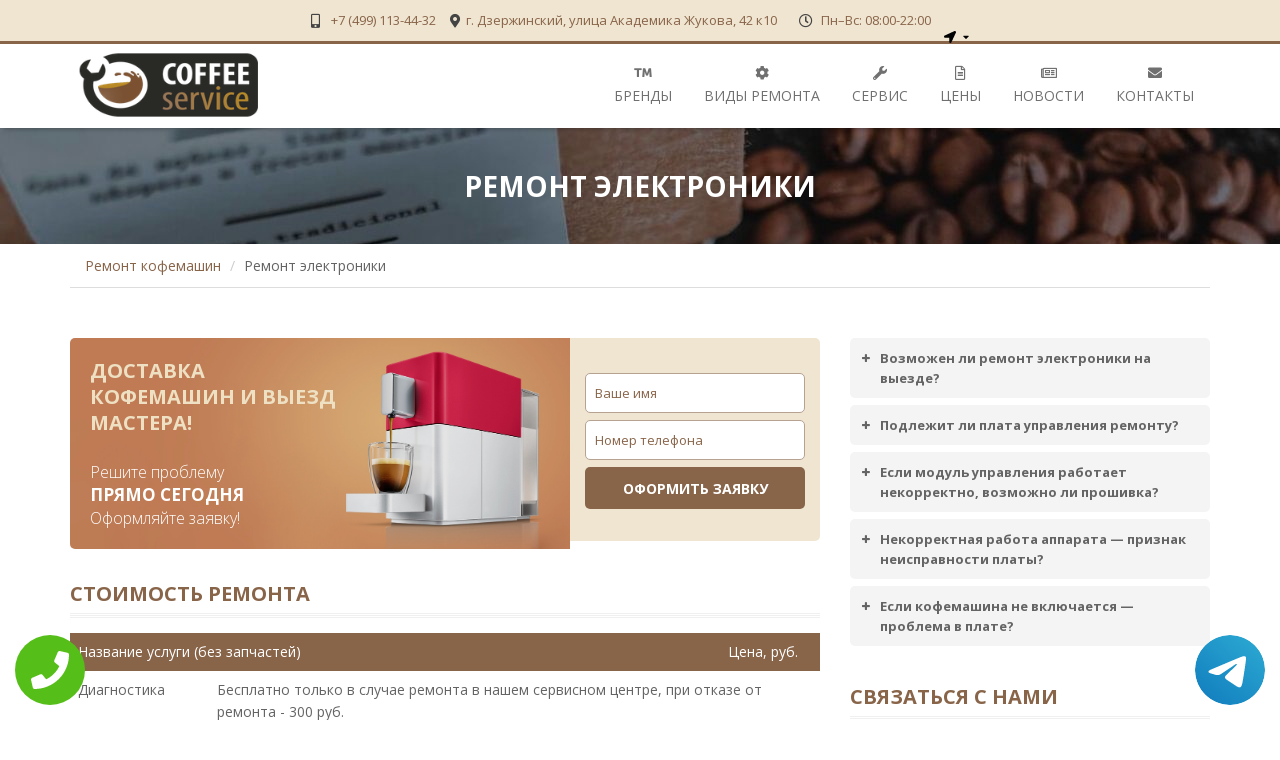

--- FILE ---
content_type: text/html; charset=UTF-8
request_url: https://dzerzhinskij.coffee-m-service.ru/remont-elektroniki/
body_size: 25540
content:
<!DOCTYPE html>
<html lang="ru" class="no-js">

<head>

	<title>Ремонт электроники кофемашины в Дзержинском - СЦ Кофе-Сервис</title>
	<meta name="description" content="Ремонт электроники кофемашины от компании Кофе-Сервис. Выезд мастера ✓ Бесплатная диагностика ✓ Качество ✓ Гарантия ✓ Низкие цены">
	<meta name="robots" content="index, follow, max-snippet:-1, max-image-preview:large, max-video-preview:-1">
	<meta http-equiv="Content-Type" content="text/html; charset=utf-8">
<link rel="shortcut icon" href="/wp-content/themes/coffeeservice/favicon.ico" type="image/x-icon">
<meta name="viewport" content="width=device-width, user-scalable=no, initial-scale=1.0, minimum-scale=1.0, maximum-scale=1.0">
<meta name="google-site-verification" content="6SAe1WokX0QyIhrRbWgsj4koweyyBDZKVE8sfGhHLIo" />
<link rel='stylesheet' id='wp-block-library-css' href='/wp-includes/css/dist/block-library/style.min.css?ver=5.6.2' type='text/css' media='all'>
<link rel='stylesheet' id='contact-form-7-css' href='/wp-content/cache/autoptimize/css/autoptimize_single_a2e915fb21387a23a3578cb1b2b5a724.css?ver=5.3.6' type='text/css' media='all'>
<link rel='stylesheet' id='widgetopts-styles-css' href='/wp-content/cache/autoptimize/css/autoptimize_single_075f4a4a001114164bbd67ebe7a8b361.css' type='text/css' media='all'>
<link rel='stylesheet' id='wp-postratings-css' href='/wp-content/cache/autoptimize/css/autoptimize_single_c9dc6f1ef374d733a82d1682278e5b55.css?ver=1.89' type='text/css' media='all'>
<link rel='stylesheet' id='wpfront-scroll-top-css' href='/wp-content/plugins/wpfront-scroll-top/css/wpfront-scroll-top.min.css?ver=2.0.2' type='text/css' media='all'>
<link rel='stylesheet' id='wp-pagenavi-css' href='/wp-content/cache/autoptimize/css/autoptimize_single_73d29ecb3ae4eb2b78712fab3a46d32d.css?ver=2.70' type='text/css' media='all'>
<link rel='stylesheet' id='medicom-css' href='/wp-content/cache/autoptimize/css/autoptimize_single_6d17353032ed5265b37410625fa4d589.css?ver=5.6.2' type='text/css' media='all'>
<link rel='stylesheet' id='font-awesome-css' href='/wp-content/themes/coffeeservice/fonts/font-awesome.min.css?ver=5.6.2' type='text/css' media='all'>
<link rel='stylesheet' id='bootstrap-css' href='/wp-content/cache/autoptimize/css/autoptimize_single_cbbfcf8653fee9538649342e4264467c.css?ver=5.6.2' type='text/css' media='all'>
<link rel='stylesheet' id='settings-css-css' href='/wp-content/cache/autoptimize/css/autoptimize_single_9f9081d3fd7ca73629e8e6cbe583a3be.css?ver=5.6.2' type='text/css' media='all'>
<link rel='stylesheet' id='Кофе-Сервис-css-css' href='/wp-content/cache/autoptimize/css/autoptimize_single_193a2f182e2e6fe3257c3dcae485c3a7.css?ver=5.6.2' type='text/css' media='all'>
<link rel='stylesheet' id='blue-css-css' href='/wp-content/cache/autoptimize/css/autoptimize_single_fff92ef2d3450723a20b1eb7ce794826.css?ver=5.6.2' type='text/css' media='all'>
<link rel='stylesheet' id='googleapis_font-css' href='/css.css?family=Open+Sans%3A400%2C300%2C600%2C700%2C800&#038;ver=5.6.2' type='text/css' media='all'>
<link rel='stylesheet' id='revolution_style-css' href='/wp-content/cache/autoptimize/css/autoptimize_single_df249473eaefa8812acc577c321c8b45.css?ver=5.6.2' type='text/css' media='all'>
<link rel='stylesheet' id='fancy-css' href='/wp-content/cache/autoptimize/css/autoptimize_single_09799b8341716d83afe53ac2cb83478b.css?ver=5.6.2' type='text/css' media='all'>
<link rel="preconnect" href="https://fonts.gstatic.com">
<link href="https://fonts.googleapis.com/css2?family=Open+Sans:wght@300;400;600;700;800&display=swap" rel="stylesheet">

<link rel='stylesheet' id='tablepress-default-css' href='/wp-content/tablepress-combined.min-1.css?ver=21' type='text/css' media='all'>
<link rel='stylesheet' id='font-awesome-official-css' href='/releases/v5.15.1/css/all.css' type='text/css' media='all' integrity="sha384-vp86vTRFVJgpjF9jiIGPEEqYqlDwgyBgEF109VFjmqGmIY/Y4HV4d3Gp2irVfcrp" crossorigin="anonymous">
<link rel='stylesheet' id='font-awesome-official-v4shim-css' href='/releases/v5.15.1/css/v4-shims.css' type='text/css' media='all' integrity="sha384-WCuYjm/u5NsK4s/NfnJeHuMj6zzN2HFyjhBu/SnZJj7eZ6+ds4zqIM3wYgL59Clf" crossorigin="anonymous">
<style id='font-awesome-official-v4shim-inline-css' type='text/css'>
    @font-face {
        font-family: "FontAwesome";
        src: url("releases/v5.15.1/webfonts/fa-brands-400.eot"),
            url("releases/v5.15.1/webfonts/fa-brands-400-1.eot") format("embedded-opentype"),
            url("releases/v5.15.1/webfonts/fa-brands-400.woff2") format("woff2"),
            url("releases/v5.15.1/webfonts/fa-brands-400.woff") format("woff"),
            url("releases/v5.15.1/webfonts/fa-brands-400.ttf") format("truetype"),
            url("releases/v5.15.1/webfonts/fa-brands-400.svg") format("svg");
    }

    @font-face {
        font-family: "FontAwesome";
        src: url("releases/v5.15.1/webfonts/fa-solid-900.eot"),
            url("releases/v5.15.1/webfonts/fa-solid-900-1.eot") format("embedded-opentype"),
            url("releases/v5.15.1/webfonts/fa-solid-900.woff2") format("woff2"),
            url("releases/v5.15.1/webfonts/fa-solid-900.woff") format("woff"),
            url("releases/v5.15.1/webfonts/fa-solid-900.ttf") format("truetype"),
            url("releases/v5.15.1/webfonts/fa-solid-900.svg") format("svg");
    }

    @font-face {
        font-family: "FontAwesome";
        src: url("releases/v5.15.1/webfonts/fa-regular-400.eot"),
            url("releases/v5.15.1/webfonts/fa-regular-400-1.eot") format("embedded-opentype"),
            url("releases/v5.15.1/webfonts/fa-regular-400.woff2") format("woff2"),
            url("releases/v5.15.1/webfonts/fa-regular-400.woff") format("woff"),
            url("releases/v5.15.1/webfonts/fa-regular-400.ttf") format("truetype"),
            url("releases/v5.15.1/webfonts/fa-regular-400.svg") format("svg");
        unicode-range: U+F004-F005, U+F007, U+F017, U+F022, U+F024, U+F02E, U+F03E, U+F044, U+F057-F059, U+F06E, U+F070, U+F075, U+F07B-F07C, U+F080, U+F086, U+F089, U+F094, U+F09D, U+F0A0, U+F0A4-F0A7, U+F0C5, U+F0C7-F0C8, U+F0E0, U+F0EB, U+F0F3, U+F0F8, U+F0FE, U+F111, U+F118-F11A, U+F11C, U+F133, U+F144, U+F146, U+F14A, U+F14D-F14E, U+F150-F152, U+F15B-F15C, U+F164-F165, U+F185-F186, U+F191-F192, U+F1AD, U+F1C1-F1C9, U+F1CD, U+F1D8, U+F1E3, U+F1EA, U+F1F6, U+F1F9, U+F20A, U+F247-F249, U+F24D, U+F254-F25B, U+F25D, U+F267, U+F271-F274, U+F279, U+F28B, U+F28D, U+F2B5-F2B6, U+F2B9, U+F2BB, U+F2BD, U+F2C1-F2C2, U+F2D0, U+F2D2, U+F2DC, U+F2ED, U+F328, U+F358-F35B, U+F3A5, U+F3D1, U+F410, U+F4AD;
    }
</style>

<script type="text/javascript">
    (function() {
        var N = this;
        N.N2_ = N.N2_ || {
            r: [],
            d: []
        }, N.N2R = N.N2R || function() {
            N.N2_.r.push(arguments)
        }, N.N2D = N.N2D || function() {
            N.N2_.d.push(arguments)
        }
    }).call(window);
    if (!window.n2jQuery) {
        window.n2jQuery = {
            ready: function(cb) {
                console.error('n2jQuery will be deprecated!');
                N2R(['$'], cb)
            }
        }
    }
    window.nextend = {
        jQueryFallback: '/wp-includes/js/jquery/jquery.js',
        localization: {},
        ready: function(cb) {
            console.error('nextend.ready will be deprecated!');
            N2R('documentReady', function($) {
                cb.call(window, $)
            })
        }
    };
    nextend.fontsLoaded = false;
    nextend.fontsLoadedActive = function() {
        nextend.fontsLoaded = true
    };
    var requiredFonts = ["Montserrat:n3", "Montserrat:n4", "Open Sans:n3", "Open Sans:n4"],
        fontData = {
            google: {
                families: ["Montserrat:300,400", "Open Sans:300,400:latin"]
            },
            active: function() {
                nextend.fontsLoadedActive()
            },
            inactive: function() {
                nextend.fontsLoadedActive()
            },
            fontactive: function(f, s) {
                fontData.resolveFont(f + ':' + s)
            },
            fontinactive: function(f, s) {
                fontData.resolveFont(f + ':' + s)
            },
            resolveFont: function(n) {
                for (var i = requiredFonts.length - 1; i >= 0; i--) {
                    if (requiredFonts[i] === n) {
                        requiredFonts.splice(i, 1);
                        break
                    }
                }
                if (!requiredFonts.length) nextend.fontsLoadedActive()
            }
        };
    if (typeof WebFontConfig !== 'undefined' && typeof WebFont === 'undefined') {
        var _WebFontConfig = WebFontConfig;
        for (var k in WebFontConfig) {
            if (k == 'active') {
                fontData.active = function() {
                    nextend.fontsLoadedActive();
                    _WebFontConfig.active()
                }
            } else if (k == 'inactive') {
                fontData.inactive = function() {
                    nextend.fontsLoadedActive();
                    _WebFontConfig.inactive()
                }
            } else if (k == 'fontactive') {
                fontData.fontactive = function(f, s) {
                    fontData.resolveFont(f + ':' + s);
                    _WebFontConfig.fontactive.apply(this, arguments)
                }
            } else if (k == 'fontinactive') {
                fontData.fontinactive = function(f, s) {
                    fontData.resolveFont(f + ':' + s);
                    _WebFontConfig.fontinactive.apply(this, arguments)
                }
            } else if (k == 'google') {
                if (typeof WebFontConfig.google.families !== 'undefined') {
                    for (var i = 0; i < WebFontConfig.google.families.length; i++) {
                        fontData.google.families.push(WebFontConfig.google.families[i])
                    }
                }
            } else {
                fontData[k] = WebFontConfig[k]
            }
        }
    }
    fontData.classes = true;
    fontData.events = true;
    if (typeof WebFont === 'undefined') {
        window.WebFontConfig = fontData
    } else {
        WebFont.load(fontData)
    }
</script>
<script type="text/javascript" src="/wp-content/plugins/smart-slider-3/Public/SmartSlider3/Application/Frontend/Assets/dist/n2.min.js?ver=f9404e8d">
</script>
<script type="text/javascript" src="/wp-content/plugins/smart-slider-3/Public/SmartSlider3/Application/Frontend/Assets/dist/smartslider-frontend.min.js?ver=f9404e8d">
</script>
<script type="text/javascript" src="/wp-content/plugins/smart-slider-3/Public/SmartSlider3/Slider/SliderType/Simple/Assets/dist/smartslider-simple-type-frontend.min.js?ver=f9404e8d">
</script>
<script type="text/javascript" src="/wp-content/plugins/smart-slider-3/Public/SmartSlider3/Application/Frontend/Assets/dist/nextend-webfontloader.min.js?ver=f9404e8d">
</script>
<script type="text/javascript">
    N2R('documentReady', function($) {
        nextend.fontsDeferred = $.Deferred();
        if (nextend.fontsLoaded) {
            nextend.fontsDeferred.resolve()
        } else {
            nextend.fontsLoadedActive = function() {
                nextend.fontsLoaded = true;
                nextend.fontsDeferred.resolve()
            };
            var intercalCounter = 0;
            nextend.fontInterval = setInterval(function() {
                if (intercalCounter > 3 || document.documentElement.className.indexOf('wf-active') !== -
                    1) {
                    nextend.fontsLoadedActive();
                    clearInterval(nextend.fontInterval)
                }
                intercalCounter++
            }, 1000)
        }
        N2R(["documentReady", "smartslider-frontend", "smartslider-simple-type-frontend"], function() {
            new N2Classes.SmartSliderSimple('#n2-ss-2', {
                "admin": false,
                "callbacks": "",
                "background.video.mobile": 1,
                "alias": {
                    "id": 1,
                    "smoothScroll": 0,
                    "slideSwitch": 0,
                    "scroll": 1
                },
                "align": "normal",
                "isDelayed": 0,
                "load": {
                    "fade": 1,
                    "scroll": 0
                },
                "playWhenVisible": 1,
                "playWhenVisibleAt": 0.5,
                "responsive": {
                    "hideOn": {
                        "desktopLandscape": false,
                        "desktopPortrait": false,
                        "tabletLandscape": false,
                        "tabletPortrait": false,
                        "mobileLandscape": false,
                        "mobilePortrait": false
                    },
                    "onResizeEnabled": true,
                    "type": "fullwidth",
                    "downscale": 1,
                    "upscale": 1,
                    "minimumHeight": 300,
                    "maximumSlideWidth": {
                        "desktopLandscape": 1200,
                        "desktopPortrait": 1200,
                        "tabletLandscape": 1200,
                        "tabletPortrait": 1200,
                        "mobileLandscape": 1200,
                        "mobilePortrait": 1200
                    },
                    "forceFull": 1,
                    "forceFullOverflowX": "body",
                    "forceFullHorizontalSelector": "body",
                    "constrainRatio": 1,
                    "sliderHeightBasedOn": "real",
                    "decreaseSliderHeight": 0,
                    "focusUser": 0,
                    "focusEdge": "auto",
                    "breakpoints": [{
                        "device": "tabletPortrait",
                        "type": "max-screen-width",
                        "portraitWidth": 1199,
                        "landscapeWidth": 1199
                    }, {
                        "device": "mobilePortrait",
                        "type": "max-screen-width",
                        "portraitWidth": 700,
                        "landscapeWidth": 900
                    }],
                    "enabledDevices": {
                        "desktopLandscape": 0,
                        "desktopPortrait": 1,
                        "tabletLandscape": 0,
                        "tabletPortrait": 1,
                        "mobileLandscape": 0,
                        "mobilePortrait": 1
                    },
                    "sizes": {
                        "desktopPortrait": {
                            "width": 1200,
                            "height": 500,
                            "max": 3000,
                            "min": 1200
                        },
                        "tabletPortrait": {
                            "width": 701,
                            "height": 292,
                            "max": 1199,
                            "min": 701
                        },
                        "mobilePortrait": {
                            "width": 320,
                            "height": 133,
                            "max": 900,
                            "min": 320
                        }
                    },
                    "normalizedDeviceModes": {
                        "unknown": "desktopPortrait",
                        "desktopPortrait": "desktopPortrait",
                        "desktopLandscape": "desktopPortrait",
                        "tabletLandscape": "desktopPortrait",
                        "tabletPortrait": "tabletPortrait",
                        "mobileLandscape": "tabletPortrait",
                        "mobilePortrait": "mobilePortrait"
                    },
                    "overflowHiddenPage": 0,
                    "focus": {
                        "offsetTop": "#wpadminbar",
                        "offsetBottom": ""
                    }
                },
                "controls": {
                    "mousewheel": 0,
                    "touch": "horizontal",
                    "keyboard": 1,
                    "blockCarouselInteraction": 1
                },
                "lazyLoad": 0,
                "lazyLoadNeighbor": 0,
                "blockrightclick": 0,
                "maintainSession": 0,
                "autoplay": {
                    "enabled": 1,
                    "start": 1,
                    "duration": 5000,
                    "autoplayLoop": 1,
                    "allowReStart": 0,
                    "pause": {
                        "click": 1,
                        "mouse": "enter",
                        "mediaStarted": 1
                    },
                    "resume": {
                        "click": 0,
                        "mouse": 0,
                        "mediaEnded": 1,
                        "slidechanged": 0
                    },
                    "interval": 1,
                    "intervalModifier": "loop",
                    "intervalSlide": "current"
                },
                "perspective": 1500,
                "layerMode": {
                    "playOnce": 0,
                    "playFirstLayer": 1,
                    "mode": "skippable",
                    "inAnimation": "mainInEnd"
                },
                "bgAnimationsColor": "RGBA(51,51,51,1)",
                "bgAnimations": 0,
                "mainanimation": {
                    "type": "horizontal",
                    "duration": 800,
                    "delay": 0,
                    "ease": "easeOutQuad",
                    "parallax": 0,
                    "shiftedBackgroundAnimation": 0
                },
                "carousel": 1,
                "dynamicHeight": 0,
                "initCallbacks": function($) {
                    N2D("SmartSliderWidgetArrowImage", "SmartSliderWidget", function(e, i) {
                        function r(e, i, t, s, r, o) {
                            this.key = e, this.action = t, this.desktopRatio = s, this
                                .tabletRatio = r, this.mobileRatio = o, N2Classes
                                .SmartSliderWidget.prototype.constructor.call(this, i)
                        }
                        return ((r.prototype = Object.create(N2Classes
                                .SmartSliderWidget.prototype)).constructor = r)
                            .prototype.onStart = function() {
                                this.deferred = e.Deferred(), this.slider
                                    .sliderElement.on("SliderDevice", this.onDevice
                                        .bind(this)).trigger("addWidget", this
                                        .deferred), this.$widget = e("#" + this.slider
                                        .elementID + "-arrow-" + this.key).on("click",
                                        function(e) {
                                            e.stopPropagation(), this.slider[this
                                                .action]()
                                        }.bind(this)), this.$resize = this.$widget
                                    .find(".n2-resize"), 0 === this.$resize.length &&
                                    (this.$resize = this.$widget), e.when(this.$widget
                                        .n2imagesLoaded(), this.slider.stages.get(
                                            "ResizeFirst").getDeferred()).always(this
                                        .onLoad.bind(this))
                            }, r.prototype.onLoad = function() {
                                this.$widget.addClass("n2-ss-widget--calc"), this
                                    .previousWidth = this.$resize.width(), this
                                    .previousHeight = this.$resize.height(), this
                                    .$widget.removeClass("n2-ss-widget--calc"), this
                                    .$resize.find("img").css("width", "100%"), this
                                    .onDevice(null, {
                                        device: this.slider.responsive
                                            .getDeviceMode()
                                    }), this.deferred.resolve()
                            }, r.prototype.onDevice = function(e, i) {
                                var t = 1;
                                switch (i.device) {
                                    case "tabletPortrait":
                                    case "tabletLandscape":
                                        t = this.tabletRatio;
                                        break;
                                    case "mobilePortrait":
                                    case "mobileLandscape":
                                        t = this.mobileRatio;
                                        break;
                                    default:
                                        t = this.desktopRatio
                                }
                                this.$resize.width(this.previousWidth * t), this
                                    .$resize.height(this.previousHeight * t)
                            },
                            function(e, i, t, s) {
                                this.key = "arrow", this.previous = new r("previous",
                                        e, "previousWithDirection", i, t, s), this
                                    .next = new r("next", e, "nextWithDirection", i,
                                        t, s)
                            }
                    });
                    new N2Classes.SmartSliderWidgetArrowImage(this, 1, 1, 0.5);
                    N2D("SmartSliderWidgetBulletTransition", "SmartSliderWidget", function(l,
                        s) {
                        function t(t, e) {
                            this.key = "bullet", this.parameters = e, N2Classes
                                .SmartSliderWidget.prototype.constructor.call(this, t)
                        }
                        return ((t.prototype = Object.create(N2Classes
                                .SmartSliderWidget.prototype)).constructor = t)
                            .prototype.onStart = function() {
                                switch (this.hasDots = !0, this.axis = "horizontal",
                                    this.offset = 0, this.$bar = this.slider
                                    .sliderElement.find(".nextend-bullet-bar"), this
                                    .$widget = this.$bar.parent(), this.event =
                                    "universalclick", "mouseenter" === this.parameters
                                    .action && (this.event = "universalenter"), this
                                    .parameters.area) {
                                    case 5:
                                    case 8:
                                        this.axis = "vertical"
                                }
                                this.slider.stages.done("BeforeShow", this
                                    .onBeforeShow.bind(this))
                            }, t.prototype.onBeforeShow = function() {
                                this.onVisibleSlidesChanged(), this.hasDots && this
                                    .slider.currentSlide.$dot.addClass("n2-active")
                                    .removeAttr("tabindex").attr("aria-current",
                                        "true"), this.slider.sliderElement.on({
                                        visibleSlidesChanged: this
                                            .onVisibleSlidesChanged.bind(this),
                                        SlideWillChange: this.onSlideSwitch.bind(
                                            this)
                                    })
                            }, t.prototype.onSlideSwitch = function(t, e) {
                                this.hasDots && (this.$dots.removeClass("n2-active")
                                    .attr("tabindex", "0").removeAttr(
                                        "aria-current"), e.$dot.addClass(
                                        "n2-active").removeAttr("tabindex").attr(
                                        "aria-current", "true"))
                            }, t.prototype.showThumbnail = function(t, e) {
                                var i = this.getThumbnail(t);
                                NextendTween.to(i, .3, {
                                    opacity: 1
                                }), t.$dot.one("universalleave.thumbnailleave",
                                    this.hideThumbnail.bind(this, i))
                            }, t.prototype.hideThumbnail = function(t, e) {
                                e.stopPropagation(), NextendTween.to(t, .3, {
                                    opacity: 0,
                                    onComplete: function() {
                                        t.remove()
                                    }
                                })
                            }, t.prototype.getThumbnail = function(t) {
                                var e = t.$dot,
                                    i = this.slider.sliderElement.offset(),
                                    s = e.offset(),
                                    o = e.outerWidth(),
                                    a = e.outerHeight(),
                                    r = l("<div></div>").append(l("<div></div>").css({
                                        width: this.parameters.thumbnailWidth,
                                        height: this.parameters
                                            .thumbnailHeight,
                                        backgroundImage: 'url("' + t
                                            .getThumbnail() + '")'
                                    }).addClass("n2-ss-bullet-thumbnail")).addClass(
                                        this.parameters.thumbnailStyle).addClass(
                                        "n2-ss-bullet-thumbnail-container").appendTo(
                                        this.slider.sliderElement);
                                switch (this.parameters.thumbnailPosition) {
                                    case "right":
                                        r.css({
                                            left: s.left - i.left + o,
                                            top: s.top - i.top + a / 2 - r
                                                .outerHeight(!0) / 2
                                        });
                                        break;
                                    case "left":
                                        r.css({
                                            left: s.left - i.left - r
                                                .outerWidth(!0),
                                            top: s.top - i.top + a / 2 - r
                                                .outerHeight(!0) / 2
                                        });
                                        break;
                                    case "top":
                                        r.css({
                                            left: s.left - i.left + o / 2 - r
                                                .outerWidth(!0) / 2,
                                            top: s.top - i.top - r
                                                .outerHeight(!0)
                                        });
                                        break;
                                    case "bottom":
                                        r.css({
                                            left: s.left - i.left + o / 2 - r
                                                .outerWidth(!0) / 2,
                                            top: s.top - i.top + a
                                        })
                                }
                                return e.data("thumbnail", r), r
                            }, t.prototype.onVisibleSlidesChanged = function() {
                                if (this.$dotsOuter !== s && (this.$dotsOuter
                                        .remove(), delete this.$dotsOuter), this.$bar
                                    .html(""), this.slider.visibleSlides.length <= 1)
                                    this.hasDots = !1;
                                else {
                                    this.hasDots = !0, this.$dots = l(), this
                                        .$dotsOuter = l();
                                    for (var t = 0; t < this.slider.visibleSlides
                                        .length; t++) {
                                        var e = this.slider.visibleSlides[t],
                                            i = l('<div class="n2-ow n2-bullet ' +
                                                this.parameters.dotClasses +
                                                '" tabindex="0"></div>').attr("role",
                                                "button").attr("aria-label", e
                                                .getTitle()).appendTo(this.$bar);
                                        switch (this.$dotsOuter = this.$dotsOuter.add(
                                                i.wrap(l('<div class="n2-ow"></div>')
                                                    .on(this.event, this.onDotClick
                                                        .bind(this, e))).on(
                                                    "n2Activate", this.onDotClick
                                                    .bind(this, e))), e.$dot = i, this
                                            .$dots = this.$dots.add(i), this
                                            .parameters.mode) {
                                            case "numeric":
                                                i.html(t + 1);
                                                break;
                                            case "title":
                                                i.html(e.getTitle())
                                        }
                                        1 === this.parameters.thumbnail && e
                                            .getThumbnail() && i.on({
                                                universalenter: this.showThumbnail
                                                    .bind(this, e)
                                            }, {
                                                leaveOnSecond: !0
                                            })
                                    }
                                    this.onSlideSwitch(null, this.slider.currentSlide)
                                }
                            }, t.prototype.onDotClick = function(t, e) {
                                this.slider.directionalChangeTo(t.index)
                            }, t.prototype.calculateDimensions = function(t) {
                                this.isVisible() ? (this.$widget.addClass(
                                            "n2-ss-control-bullet--calculate-size"),
                                        t[this.key + "width"] = this.$bar
                                        .outerWidth(), t[this.key + "height"] = this
                                        .$bar
                                        .outerHeight(), this.$widget.removeClass(
                                            "n2-ss-control-bullet--calculate-size")) :
                                    (t[this.key + "width"] = 0, t[this.key +
                                        "height"] = 0)
                            }, t
                    });
                    new N2Classes.SmartSliderWidgetBulletTransition(this, {
                        "area": 10,
                        "dotClasses": "n2-style-4ef2b9ef3ac95757a797a679951a67a3-dot ",
                        "mode": "",
                        "action": "click"
                    })
                }
            })
        })
    });
</script>

<!-- Global site tag (gtag.js) - Google Analytics -->
<script async src="https://www.googletagmanager.com/gtag/js?id=G-15N0PBW633"></script>
<script>
    window.dataLayer = window.dataLayer || [];

    function gtag() {
        dataLayer.push(arguments);
    }
    gtag('js', new Date());

    gtag('config', 'G-15N0PBW633');
</script>

 
<!-- Yandex.Metrika counter -->
<script type="text/javascript">
    (function(m,e,t,r,i,k,a){
        m[i]=m[i]||function(){(m[i].a=m[i].a||[]).push(arguments)};
        m[i].l=1*new Date();
        for (var j = 0; j < document.scripts.length; j++) {if (document.scripts[j].src === r) { return; }}
        k=e.createElement(t),a=e.getElementsByTagName(t)[0],k.async=1,k.src=r,a.parentNode.insertBefore(k,a)
    })(window, document,'script','https://mc.yandex.ru/metrika/tag.js?id=103572225', 'ym');

    ym(103572225, 'init', {ssr:true, webvisor:true, clickmap:true, ecommerce:"dataLayer", accurateTrackBounce:true, trackLinks:true});
</script>
<noscript><div><img src="https://mc.yandex.ru/watch/103572225" style="position:absolute; left:-9999px;" alt="" /></div></noscript>
<!-- /Yandex.Metrika counter -->

<meta name="yandex-verification" content="450ad37e4938ad29" />
</head>

<body data-rsssl="1" class="fixed-header">
	<div id="wrapper" class="clearfix">
		<header id="header" class="medicom-header medical-nav">
    <div class="top-sec">
        <div class="top-sec-detail" id="top-sec-detail">
            <div class="container">
                <div class="row">
                    <div class="col-xs-12">
                        <ul class="contact-info">
                            <li>
                                <div class="contact-info-couple1"> <i class="fa fa-mobile"></i>
                                    <div class="contact-info-single"><a class="header-num" href="tel:+74991134432"> +7 (499) 113-44-32</a></div>
                                </div>
                                <div class="contact-info-couple3 third-couple">
                                    <div> <i id="icon-map-header" class="fa fa-map-marker" aria-hidden="true"></i><span>г. Дзержинский, улица Академика Жукова, 42 к10</span></div>
                                </div>
                                <div class="contact-info-couple3">
                                    <div><i class="fa fa-clock-o" aria-hidden="true"></i><span>Пн–Вс:
                                            08:00-22:00</span></div>
                                </div> <label class="top-tels-link" for="top-tels-hider" id="top-tels-click"><i class="fa fa-mobile"></i><a class="header-num" href="tel:+74991134432"> +7 (499) 113-44-32</a></label> <input type="checkbox" id="top-tels-hider">
                                <div class="city">
                                    <svg class="city__location" aria-hidden="true" focusable="false" data-prefix="fas" data-icon="location-arrow" role="img" xmlns="http://www.w3.org/2000/svg" viewBox="0 0 512 512" class="svg-inline--fa fa-location-arrow fa-w-16 fa-2x">
                                        <path fill="currentColor" d="M444.52 3.52L28.74 195.42c-47.97 22.39-31.98 92.75 19.19 92.75h175.91v175.91c0 51.17 70.36 67.17 92.75 19.19l191.9-415.78c15.99-38.39-25.59-79.97-63.97-63.97z" class=""></path>
                                    </svg>
                                                                        <svg class="city__arrow" aria-hidden="true" focusable="false" data-prefix="fas" data-icon="caret-down" role="img" xmlns="http://www.w3.org/2000/svg" viewBox="0 0 320 512">
                                        <path fill="currentColor" d="M31.3 192h257.3c17.8 0 26.7 21.5 14.1 34.1L174.1 354.8c-7.8 7.8-20.5 7.8-28.3 0L17.2 226.1C4.6 213.5 13.5 192 31.3 192z" class=""></path>
                                    </svg>
                                </div>
                            </li>
                        </ul>
                    </div>
                </div>
                <div class="submenu">
                    <svg class="submenu__close" aria-hidden="true" focusable="false" data-prefix="far" data-icon="window-close" role="img" xmlns="http://www.w3.org/2000/svg" viewBox="0 0 512 512" class="svg-inline--fa fa-window-close fa-w-16 fa-2x">
                        <path fill="currentColor" d="M464 32H48C21.5 32 0 53.5 0 80v352c0 26.5 21.5 48 48 48h416c26.5 0 48-21.5 48-48V80c0-26.5-21.5-48-48-48zm0 394c0 3.3-2.7 6-6 6H54c-3.3 0-6-2.7-6-6V86c0-3.3 2.7-6 6-6h404c3.3 0 6 2.7 6 6v340zM356.5 194.6L295.1 256l61.4 61.4c4.6 4.6 4.6 12.1 0 16.8l-22.3 22.3c-4.6 4.6-12.1 4.6-16.8 0L256 295.1l-61.4 61.4c-4.6 4.6-12.1 4.6-16.8 0l-22.3-22.3c-4.6-4.6-4.6-12.1 0-16.8l61.4-61.4-61.4-61.4c-4.6-4.6-4.6-12.1 0-16.8l22.3-22.3c4.6-4.6 12.1-4.6 16.8 0l61.4 61.4 61.4-61.4c4.6-4.6 12.1-4.6 16.8 0l22.3 22.3c4.7 4.6 4.7 12.1 0 16.8z" class=""></path>
                    </svg>
                    <ul class="submenu__list">

                        <li class="submenu__item text-light"><a href="https://coffee-m-service.ru/" class="submenu__link">Москва</a></li>
                        <li class="submenu__item text-light"><a href="https://staraya-kupavna.coffee-m-service.ru" class="submenu__link">Старая Купавна</a></li>
                        <li class="submenu__item text-light"><a href="https://pavlovskaya-sloboda.coffee-m-service.ru" class="submenu__link">Павловская Слобода</a></li>
                        <li class="submenu__item text-light"><a href="https://pavlovskij-posad.coffee-m-service.ru" class="submenu__link">Павловский-Посад</a></li>
                        <li class="submenu__item text-light"><a href="https://naro-fominsk.coffee-m-service.ru" class="submenu__link">Наро-Фоминск</a></li>
                        <li class="submenu__item text-light"><a href="https://sergiev-posad.coffee-m-service.ru" class="submenu__link">Сергиев Посад</a></li>
                        <li class="submenu__item text-light"><a href="https://orekhovo-zuevo.coffee-m-service.ru" class="submenu__link">Орехово-Зуево</a></li>
                        <li class="submenu__item text-light"><a href="https://likino-dulyovo.coffee-m-service.ru" class="submenu__link">Ликино-Дулёве</a></li>
                        <li class="submenu__item text-light"><a href="https://losino-petrovskij.coffee-m-service.ru" class="submenu__link">Лосино-Петровский</a></li>
                        <li class="submenu__item text-light"><a href="https://shatura.coffee-m-service.ru" class="submenu__link">Шатура</a></li>
                        <li class="submenu__item text-light"><a href="https://kommunarka.coffee-m-service.ru" class="submenu__link">Коммунарка</a></li>
                        <li class="submenu__item text-light"><a href="https://balashiha.coffee-m-service.ru" class="submenu__link">Балашиха</a></li>
                        <li class="submenu__item text-light"><a href="https://malahovka.coffee-m-service.ru" class="submenu__link">Малаховка</a></li>
                        <li class="submenu__item text-light"><a href="https://rasskazovka.coffee-m-service.ru" class="submenu__link">Рассказовка</a></li>
                        <li class="submenu__item text-light"><a href="https://barviha.coffee-m-service.ru" class="submenu__link">Барвиха</a></li>
                        <li class="submenu__item text-light"><a href="https://nahabino.coffee-m-service.ru" class="submenu__link">Нахабино</a></li>
                        <li class="submenu__item text-light"><a href="https://alabushevo.coffee-m-service.ru" class="submenu__link">Алабушево</a></li>
                        <li class="submenu__item text-light"><a href="https://ivanteevka.coffee-m-service.ru" class="submenu__link">Ивантеевка</a></li>
                        <li class="submenu__item text-light"><a href="https://vlasiha.coffee-m-service.ru" class="submenu__link">Власиха</a></li>
                        <li class="submenu__item text-light"><a href="https://kupavna.coffee-m-service.ru" class="submenu__link">Купавна</a></li>
                        <li class="submenu__item text-light"><a href="https://mamontovka.coffee-m-service.ru" class="submenu__link">Мамонтовка</a></li>
                        <li class="submenu__item text-light"><a href="https://andreevka.coffee-m-service.ru" class="submenu__link">Андреевка</a></li>
                        <li class="submenu__item text-light"><a href="https://aprelevka.coffee-m-service.ru" class="submenu__link">Апрелеевка</a></li>
                        <li class="submenu__item text-light"><a href="https://razvilka.coffee-m-service.ru" class="submenu__link">Развилка</a></li>
                        <li class="submenu__item text-light"><a href="https://krasnozavodsk.coffee-m-service.ru" class="submenu__link">Краснозаводск</a></li>
                        <li class="submenu__item text-light"><a href="https://salarevo.coffee-m-service.ru" class="submenu__link">Саларьево</a></li>
                        <li class="submenu__item text-light"><a href="https://krasnoznamensk.coffee-m-service.ru" class="submenu__link">Краснознаменск</a></li>
                        <li class="submenu__item text-light"><a href="https://krasnoarmejsk.coffee-m-service.ru" class="submenu__link">Красноармейск</a></li>
                        <li class="submenu__item text-light"><a href="https://zarajsk.coffee-m-service.ru" class="submenu__link">Зарайск</a></li>
                        <li class="submenu__item text-light"><a href="https://kashira.coffee-m-service.ru" class="submenu__link">Кашира</a></li>
                        <li class="submenu__item text-light"><a href="https://opaliha.coffee-m-service.ru" class="submenu__link">Опалиха</a></li>
                        <li class="submenu__item text-light"><a href="https://barybino.coffee-m-service.ru" class="submenu__link">Барыбино</a></li>
                        <li class="submenu__item text-light"><a href="https://stolbovaya.coffee-m-service.ru" class="submenu__link">Столбовая</a></li>
                        <li class="submenu__item text-light"><a href="https://dubna.coffee-m-service.ru" class="submenu__link">Дубна</a></li>
                        <li class="submenu__item text-light"><a href="https://shcherbinka.coffee-m-service.ru" class="submenu__link">Щербинка</a></li>
                        <li class="submenu__item text-light"><a href="https://kubinka.coffee-m-service.ru" class="submenu__link">Кубинка</a></li>
                        <li class="submenu__item text-light"><a href="https://povarovo.coffee-m-service.ru" class="submenu__link">Поварово</a></li>
                        <li class="submenu__item text-light"><a href="https://lugovaya.coffee-m-service.ru" class="submenu__link">Луговая</a></li>
                        <li class="submenu__item text-light"><a href="https://chernogolovka.coffee-m-service.ru" class="submenu__link">Черноголовка</a></li>
                        <li class="submenu__item text-light"><a href="https://vladimir.coffee-m-service.ru" class="submenu__link">Владимир</a></li>
                        <li class="submenu__item text-light"><a href="https://nimchinovka.coffee-m-service.ru" class="submenu__link">Немчиновка</a></li>
                        <li class="submenu__item text-light"><a href="https://volokolamsk.coffee-m-service.ru" class="submenu__link">Волоколамск</a></li>
                        <li class="submenu__item text-light"><a href="https://rastunovo.coffee-m-service.ru" class="submenu__link">Растуново</a></li>
                        <li class="submenu__item text-light"><a href="https://nekrasovskij.coffee-m-service.ru" class="submenu__link">Некрасовский</a></li>
                        <li class="submenu__item text-light"><a href="https://zhavoronki.coffee-m-service.ru" class="submenu__link">Жаворонки</a></li>
                        <li class="submenu__item text-light"><a href="https://pravninskij.coffee-m-service.ru" class="submenu__link">Правдинский</a></li>
                        <li class="submenu__item text-light"><a href="https://konakovo.coffee-m-service.ru" class="submenu__link">Конаково</a></li>
                        <li class="submenu__item text-light"><a href="https://kraskovo.coffee-m-service.ru" class="submenu__link">Красково</a></li>
                        <li class="submenu__item text-light"><a href="https://zelenograd.coffee-m-service.ru" class="submenu__link">Зеленоград</a></li>
                        <li class="submenu__item text-light"><a href="https://trekhgorka.coffee-m-service.ru" class="submenu__link">Трехгорка</a></li>
                        <li class="submenu__item text-light"><a href="https://zagoryanskij.coffee-m-service.ru" class="submenu__link">Загорянский</a></li>
                        <li class="submenu__item text-light"><a href="https://krasnogorsk.coffee-m-service.ru" class="submenu__link">Красногорск</a></li>
                        <li class="submenu__item text-light"><a href="https://drezna.coffee-m-service.ru" class="submenu__link">Дрезна</a></li>
                        <li class="submenu__item text-light"><a href="https://udelnaya.coffee-m-service.ru" class="submenu__link">Удельная</a></li>
                        <li class="submenu__item text-light"><a href="https://zaprudnya.coffee-m-service.ru" class="submenu__link">Запрудня</a></li>
                        <li class="submenu__item text-light"><a href="https://taldom.coffee-m-service.ru" class="submenu__link">Талдом</a></li>
                        <li class="submenu__item text-light"><a href="https://elektrostal.coffee-m-service.ru" class="submenu__link">Электросталь</a></li>
                        <li class="submenu__item text-light"><a href="https://zareche.coffee-m-service.ru" class="submenu__link">Заречье</a></li>
                        <li class="submenu__item text-light"><a href="https://ramenskoe.coffee-m-service.ru" class="submenu__link">Раменское</a></li>
                        <li class="submenu__item text-light"><a href="https://kalininec.coffee-m-service.ru" class="submenu__link">Калининец</a></li>
                        <li class="submenu__item text-light"><a href="https://mozhajsk.coffee-m-service.ru" class="submenu__link">Можайск</a></li>
                        <li class="submenu__item text-light"><a href="https://ruza.coffee-m-service.ru" class="submenu__link">Руза</a></li>
                        <li class="submenu__item text-light"><a href="https://klyazma.coffee-m-service.ru" class="submenu__link">Клязьма</a></li>
                        <li class="submenu__item text-light"><a href="https://iksha.coffee-m-service.ru" class="submenu__link">Икша</a></li>
                        <li class="submenu__item text-light"><a href="https://istra.coffee-m-service.ru" class="submenu__link">Истра</a></li>
                        <li class="submenu__item text-light"><a href="https://lytkarino.coffee-m-service.ru" class="submenu__link">Лыткарино</a></li>
                        <li class="submenu__item text-light"><a href="https://kratovo.coffee-m-service.ru" class="submenu__link">Кратово</a></li>
                        <li class="submenu__item text-light"><a href="https://kolomna.coffee-m-service.ru" class="submenu__link">Коломна</a></li>
                        <li class="submenu__item text-light"><a href="https://roshal.coffee-m-service.ru" class="submenu__link">Рошаль</a></li>
                        <li class="submenu__item text-light"><a href="https://yahroma.coffee-m-service.ru" class="submenu__link">Яхрома</a></li>
                        <li class="submenu__item text-light"><a href="https://obuhovo.coffee-m-service.ru" class="submenu__link">Обухово</a></li>
                        <li class="submenu__item text-light"><a href="https://bykovo.coffee-m-service.ru" class="submenu__link">Быково</a></li>
                        <li class="submenu__item text-light"><a href="https://beloozerskij.coffee-m-service.ru" class="submenu__link">Белоозерский</a></li>
                        <li class="submenu__item text-light"><a href="https://lyubercy.coffee-m-service.ru" class="submenu__link">Люберцы</a></li>
                        <li class="submenu__item text-light"><a href="https://bronnicy.coffee-m-service.ru" class="submenu__link">Бронницы</a></li>
                        <li class="submenu__item text-light"><a href="https://lobnya.coffee-m-service.ru" class="submenu__link">Лобня</a></li>
                        <li class="submenu__item text-light"><a href="https://lvovskij.coffee-m-service.ru" class="submenu__link">Львовский</a></li>
                        <li class="submenu__item text-light"><a href="https://vysokovsk.coffee-m-service.ru" class="submenu__link">Высоковск</a></li>
                        <li class="submenu__item text-light"><a href="https://vnukovo.coffee-m-service.ru" class="submenu__link">Внуково</a></li>
                        <li class="submenu__item text-light"><a href="https://vostryakovo.coffee-m-service.ru" class="submenu__link">Востряково</a></li>
                        <li class="submenu__item text-light"><a href="https://egorevsk.coffee-m-service.ru" class="submenu__link">Егорьевск</a></li>
                        <li class="submenu__item text-light"><a href="https://pirogovskij.coffee-m-service.ru" class="submenu__link">Пироговский</a></li>
                        <li class="submenu__item text-light"><a href="https://zvenigorod.coffee-m-service.ru" class="submenu__link">Звенигород</a></li>
                        <li class="submenu__item text-light"><a href="https://domodedovo.coffee-m-service.ru" class="submenu__link">Домодедово</a></li>
                        <li class="submenu__item text-light"><a href="https://dedovsk.coffee-m-service.ru" class="submenu__link">Дедовск</a></li>
                        <li class="submenu__item text-light"><a href="https://dmitrov.coffee-m-service.ru" class="submenu__link">Дмитров</a></li>
                        <li class="submenu__item text-light"><a href="https://odincovo.coffee-m-service.ru" class="submenu__link">Одинцово</a></li>
                        <li class="submenu__item text-light"><a href="https://vidnoe.coffee-m-service.ru" class="submenu__link">Видное</a></li>
                        <li class="submenu__item text-light"><a href="https://chekhov.coffee-m-service.ru" class="submenu__link">Чехов</a></li>
                        <li class="submenu__item text-light"><a href="https://serpuhov.coffee-m-service.ru" class="submenu__link">Серпухов</a></li>
                        <li class="submenu__item text-light"><a href="https://reutov.coffee-m-service.ru" class="submenu__link">Реутов</a></li>
                        <li class="submenu__item text-light"><a href="https://peresvet.coffee-m-service.ru" class="submenu__link">Пересвет</a></li>
                        <li class="submenu__item text-light"><a href="https://petrovskoe.coffee-m-service.ru" class="submenu__link">Петровское</a></li>
                        <li class="submenu__item text-light"><a href="https://mihnevo.coffee-m-service.ru" class="submenu__link">Михнево</a></li>
                        <li class="submenu__item text-light"><a href="https://shchelkovo.coffee-m-service.ru" class="submenu__link">Щелково</a></li>
                        <li class="submenu__item text-light"><a href="https://rumyancevo.coffee-m-service.ru" class="submenu__link">Румянцево</a></li>
                        <li class="submenu__item text-light"><a href="https://vereya.coffee-m-service.ru" class="submenu__link">Верея</a></li>
                        <li class="submenu__item text-light"><a href="https://voskresensk.coffee-m-service.ru" class="submenu__link">Воскресенск</a></li>
                        <li class="submenu__item text-light"><a href="https://veshki.coffee-m-service.ru" class="submenu__link">Вешки</a></li>
                        <li class="submenu__item text-light"><a href="https://kurovskoe.coffee-m-service.ru" class="submenu__link">Куровское</a></li>
                        <li class="submenu__item text-light"><a href="https://zhukovskij.coffee-m-service.ru" class="submenu__link">Жуковский</a></li>
                        <li class="submenu__item text-light"><a href="https://klimovsk.coffee-m-service.ru" class="submenu__link">Климовск</a></li>
                        <li class="submenu__item text-light"><a href="https://putilkovo.coffee-m-service.ru" class="submenu__link">Путилково</a></li>
                        <li class="submenu__item text-light"><a href="https://moskovskij.coffee-m-service.ru" class="submenu__link">Московский</a></li>
                        <li class="submenu__item text-light"><a href="https://luhovicy.coffee-m-service.ru" class="submenu__link">Луховицы</a></li>
                        <li class="submenu__item text-light"><a href="https://protvino.coffee-m-service.ru" class="submenu__link">Протвино</a></li>
                        <li class="submenu__item text-light"><a href="https://kryukovo.coffee-m-service.ru" class="submenu__link">Крюково</a></li>
                        <li class="submenu__item text-light"><a href="https://korolyov.coffee-m-service.ru" class="submenu__link">Королев</a></li>
                        <li class="submenu__item text-light"><a href="https://hotkovo.coffee-m-service.ru" class="submenu__link">Хотьково</a></li>
                        <li class="submenu__item text-light"><a href="https://tuchkovo.coffee-m-service.ru" class="submenu__link">Тучково</a></li>
                        <li class="submenu__item text-light"><a href="https://fryanovo.coffee-m-service.ru" class="submenu__link">Фряново</a></li>
                        <li class="submenu__item text-light"><a href="https://dolgoprudnyj.coffee-m-service.ru" class="submenu__link">Долгопрудный</a></li>
                        <li class="submenu__item text-light"><a href="https://elektrougli.coffee-m-service.ru" class="submenu__link">Электроугли</a></li>
                        <li class="submenu__item text-light"><a href="https://elektrogorsk.coffee-m-service.ru" class="submenu__link">Электрогорск</a></li>
                        <li class="submenu__item text-light"><a href="https://solnechnogorsk.coffee-m-service.ru" class="submenu__link">Солнечногорск</a></li>
                        <li class="submenu__item text-light"><a href="https://noginsk.coffee-m-service.ru" class="submenu__link">Ногинск</a></li>
                        <li class="submenu__item text-light"><a href="https://golicyno.coffee-m-service.ru" class="submenu__link">Голицыно</a></li>
                        <li class="submenu__item text-light"><a href="https://zheleznodorozhnyj.coffee-m-service.ru" class="submenu__link">Железнодорожный</a></li>
                        <li class="submenu__item text-light"><a href="https://dzerzhinskij.coffee-m-service.ru" class="submenu__link">Дзержинский</a></li>
                        <li class="submenu__item text-light"><a href="https://podolsk.coffee-m-service.ru" class="submenu__link">Подольск</a></li>
                        <li class="submenu__item text-light"><a href="https://skhodnya.coffee-m-service.ru" class="submenu__link">Сходня</a></li>
                        <li class="submenu__item text-light"><a href="https://ozherele.coffee-m-service.ru" class="submenu__link">Ожерелье</a></li>
                        <li class="submenu__item text-light"><a href="https://kotelniki.coffee-m-service.ru" class="submenu__link">Котельники</a></li>
                        <li class="submenu__item text-light"><a href="https://krekshino.coffee-m-service.ru" class="submenu__link">Крекшино</a></li>
                        <li class="submenu__item text-light"><a href="https://sosenki.coffee-m-service.ru" class="submenu__link">Сосенки</a></li>
                        <li class="submenu__item text-light"><a href="https://selyatino.coffee-m-service.ru" class="submenu__link">Селятино</a></li>
                        <li class="submenu__item text-light"><a href="https://fryazino.coffee-m-service.ru" class="submenu__link">Фрязино</a></li>
                        <li class="submenu__item text-light"><a href="https://ozyory.coffee-m-service.ru" class="submenu__link">Озёры</a></li>
                        <li class="submenu__item text-light"><a href="https://ilinskij.coffee-m-service.ru" class="submenu__link">Ильинский</a></li>
                        <li class="submenu__item text-light"><a href="https://himki.coffee-m-service.ru" class="submenu__link">Химки</a></li>
                        <li class="submenu__item text-light"><a href="https://tomilino.coffee-m-service.ru" class="submenu__link">Томилино</a></li>
                        <li class="submenu__item text-light"><a href="https://mytishchi.coffee-m-service.ru" class="submenu__link">Мытищи</a></li>
                        <li class="submenu__item text-light"><a href="https://klin.coffee-m-service.ru" class="submenu__link">Клин</a></li>
                        <li class="submenu__item text-light"><a href="https://pushkino.coffee-m-service.ru" class="submenu__link">Пушкино</a></li>
                        <li class="submenu__item text-light"><a href="https://troick.coffee-m-service.ru" class="submenu__link">Троицк</a></li>
                        <li class="submenu__item text-light"><a href="https://monino.coffee-m-service.ru" class="submenu__link">Монино</a></li>
                        <li class="submenu__item text-light"><a href="https://sofrino.coffee-m-service.ru" class="submenu__link">Софрино</a></li>
                        <li class="submenu__item text-light"><a href="https://stupino.coffee-m-service.ru" class="submenu__link">Ступино</a></li>
                        <li class="submenu__item text-light"><a href="https://pushchino.coffee-m-service.ru" class="submenu__link">Пущино</a></li>



                    </ul>
                </div>
            </div>
        </div>
    </div>
    <div class="colourfull-row"></div>
    <div class="container">
        <nav class="navbar navbar-default" role="navigation">
            <div class="navbar-header"> <button type="button" class="navbar-toggle" data-toggle="collapse" data-target="#primary-nav"> <span class="sr-only">Навигация</span> <span class="icon-bar"></span> <span class="icon-bar"></span> <span class="icon-bar"></span>
                </button> <a class="navbar-brand" href="/"> <noscript><img src="wp-content/themes/coffeeservice/images/logo.png" alt="Ремонт кофемашин, кофеварок в Дзержинском"></noscript><img class="lazyload" src='data:image/svg+xml,%3Csvg%20xmlns=%22http://www.w3.org/2000/svg%22%20viewBox=%220%200%20210%20140%22%3E%3C/svg%3E' data-src="/wp-content/themes/coffeeservice/images/logo.png" alt="Ремонт кофемашин, кофеварок в Дзержинском"> </a></div>
            <div id="primary-nav" class="collapse navbar-collapse navbar-right">
                <ul id="menu-golovne-menyu" class="nav navbar-nav">
                    <li id="menu-item-630" class="myfa trademark menu-item menu-item-type-custom menu-item-object-custom menu-item-has-children menu-item-630 dropdown">
                        <a data-toggle="dropdown" data-ps2id-api="true"><i class='fa fa-trademark'></i>Бренды</a>
                        <ul class="dropdown-menu">
                            <li id="menu-item-2414" class="menu-item menu-item-type-post_type menu-item-object-page menu-item-2414 dropdown-submenu dropdown">
                                <a href="/remont-kofemashin-saeco/" data-ps2id-api="true">Ремонт
                                    кофемашин Saeco</a>
                            </li>
                            <li id="menu-item-2418" class="menu-item menu-item-type-post_type menu-item-object-page menu-item-2418 dropdown-submenu dropdown">
                                <a href="/remont-kofemashin-delonghi/" data-ps2id-api="true">Ремонт
                                    кофемашин DeLonghi</a>
                            </li>
                            <li id="menu-item-2423" class="menu-item menu-item-type-post_type menu-item-object-page menu-item-2423 dropdown-submenu dropdown">
                                <a href="/remont-kofemashin-bosch/" data-ps2id-api="true">Ремонт
                                    кофемашин Bosch</a>
                            </li>
                            <li id="menu-item-2427" class="menu-item menu-item-type-post_type menu-item-object-page menu-item-2427 dropdown-submenu dropdown">
                                <a href="/remont-kofemashin-jura/" data-ps2id-api="true">Ремонт
                                    кофемашин JURA</a>
                            </li>
                            <li id="menu-item-2432" class="menu-item menu-item-type-post_type menu-item-object-page menu-item-2432 dropdown-submenu dropdown">
                                <a href="/remont-kofemashin-krups/" data-ps2id-api="true">Ремонт
                                    кофемашин Krups</a>
                            </li>
                            <li id="menu-item-2437" class="menu-item menu-item-type-post_type menu-item-object-page menu-item-2437 dropdown-submenu dropdown">
                                <a href="/remont-kofemashin-siemens/" data-ps2id-api="true">Ремонт
                                    кофемашин Siemens</a>
                            </li>
                            <li id="menu-item-2442" class="menu-item menu-item-type-post_type menu-item-object-page menu-item-2442 dropdown-submenu dropdown">
                                <a href="/remont-kofemashin-bork/" data-ps2id-api="true">Ремонт
                                    кофемашины BORK</a>
                            </li>
                            <li id="menu-item-2445" class="menu-item menu-item-type-post_type menu-item-object-page menu-item-2445 dropdown-submenu dropdown">
                                <a href="/remont-kofemashin-miele/" data-ps2id-api="true">Ремонт
                                    кофемашины Miele</a>
                            </li>
                            <li id="menu-item-2449" class="menu-item menu-item-type-post_type menu-item-object-page menu-item-2449 dropdown-submenu dropdown">
                                <a href="/remont-kofemashin-gaggia/" data-ps2id-api="true">Ремонт
                                    кофемашины Gaggia</a>
                            </li>
                            <li id="menu-item-2493" class="menu-item menu-item-type-post_type menu-item-object-page menu-item-2493 dropdown-submenu dropdown">
                                <a href="/remont-kofemashin-nespresso/" data-ps2id-api="true">Ремонт
                                    кофемашины Nespresso</a>
                            </li>
                            <li id="menu-item-2496" class="menu-item menu-item-type-post_type menu-item-object-page menu-item-2496 dropdown-submenu dropdown">
                                <a href="/remont-kofemashin-illy/" data-ps2id-api="true">Ремонт
                                    кофемашины illy</a>
                            </li>
                            <li id="menu-item-2500" class="menu-item menu-item-type-post_type menu-item-object-page menu-item-2500 dropdown-submenu dropdown">
                                <a href="/remont-kofemashin-franke/" data-ps2id-api="true">Ремонт
                                    кофемашины Franke</a>
                            </li>
                            <li id="menu-item-2504" class="menu-item menu-item-type-post_type menu-item-object-page menu-item-2504 dropdown-submenu dropdown">
                                <a href="/remont-professionalnyh-kofemashin/" data-ps2id-api="true">Ремонт профессиональных кофемашин</a>
                            </li>
                        </ul>
                    </li>
                    <li id="menu-item-631" class="myfa cog menu-item menu-item-type-custom menu-item-object-custom menu-item-has-children menu-item-631 dropdown">
                        <a data-toggle="dropdown" data-ps2id-api="true"><i class='fa fa-cog'></i>Виды
                            ремонта</a>
                        <ul class="dropdown-menu">
                            <li id="menu-item-1876" class="menu-item menu-item-type-post_type menu-item-object-page menu-item-1876 dropdown-submenu dropdown">
                                <a href="/remont-kofevarok/" data-ps2id-api="true">Ремонт кофеварок</a>
                            </li>
                            <li id="menu-item-1241" class="menu-item menu-item-type-post_type menu-item-object-page menu-item-1241 dropdown-submenu dropdown">
                                <a href="/bojler-nagrevatel-ten/" data-ps2id-api="true">Бойлер,
                                    нагреватель, тен</a>
                            </li>
                            <li id="menu-item-1687" class="menu-item menu-item-type-post_type menu-item-object-page menu-item-1687 dropdown-submenu dropdown">
                                <a href="/zamena-reduktora/" data-ps2id-api="true">Замена редуктора</a>
                            </li>
                            <li id="menu-item-1222" class="menu-item menu-item-type-post_type menu-item-object-page menu-item-1222 dropdown-submenu dropdown">
                                <a href="/korpusnyj-remont/" data-ps2id-api="true">Корпусный ремонт</a>
                            </li>
                            <li id="menu-item-1221" class="menu-item menu-item-type-post_type menu-item-object-page menu-item-1221 dropdown-submenu dropdown">
                                <a href="/remont-kofemolok/" data-ps2id-api="true">Ремонт кофемолок</a>
                            </li>
                            <li id="menu-item-1250" class="menu-item menu-item-type-post_type menu-item-object-page menu-item-1250 dropdown-submenu dropdown">
                                <a href="/remont-zamena-drenazhnogo-klapana/" data-ps2id-api="true">Ремонт/замена дренажного клапана</a>
                            </li>
                            <li id="menu-item-1247" class="menu-item menu-item-type-post_type menu-item-object-page menu-item-1247 dropdown-submenu dropdown">
                                <a href="/remont-zamena-pompy-nasosa/" data-ps2id-api="true">Ремонт/замена помпы (насоса)</a>
                            </li>
                            <li id="menu-item-1223" class="menu-item menu-item-type-post_type menu-item-object-page menu-item-1223 dropdown-submenu dropdown">
                                <a href="/remont-zavarnogo-bloka/" data-ps2id-api="true">Ремонт
                                    заварного блока</a>
                            </li>
                            <li id="menu-item-1224" class="menu-item menu-item-type-post_type menu-item-object-page menu-item-1224 dropdown-submenu dropdown">
                                <a href="/remont-elektroniki/" data-ps2id-api="true">Ремонт
                                    электроники</a>
                            </li>
                            <li id="menu-item-1253" class="menu-item menu-item-type-post_type menu-item-object-page menu-item-1253 dropdown-submenu dropdown">
                                <a href="/uplotniteli-gidrosistemy/" data-ps2id-api="true">Уплотнители
                                    гидросистемы</a>
                            </li>
                        </ul>
                    </li>
                    <li id="menu-item-632" class="myfa wrench menu-item menu-item-type-custom menu-item-object-custom menu-item-has-children menu-item-632 dropdown">
                        <a data-toggle="dropdown" data-ps2id-api="true"><i class='fa fa-wrench'></i>Сервис</a>
                        <ul class="dropdown-menu">
                            <li id="menu-item-1563" class="menu-item menu-item-type-post_type menu-item-object-page menu-item-1563 dropdown-submenu dropdown">
                                <a href="/dekaltsinatsiya-kofemashiny/" data-ps2id-api="true">Декальцинация кофемашины</a>
                            </li>
                            <li id="menu-item-212" class="menu-item menu-item-type-post_type menu-item-object-page menu-item-212 dropdown-submenu dropdown">
                                <a href="/obsluzhivanie-kofemashin/" data-ps2id-api="true">Обслуживание
                                    кофемашин</a>
                            </li>
                            <li id="menu-item-214" class="menu-item menu-item-type-post_type menu-item-object-page menu-item-214 dropdown-submenu dropdown">
                                <a href="/ochistka-ot-kofeinih-jirov-i-masel/" data-ps2id-api="true">Очистка от кофейных жиров и масел</a>
                            </li>
                            <li id="menu-item-215" class="menu-item menu-item-type-post_type menu-item-object-page menu-item-215 dropdown-submenu dropdown">
                                <a href="/ochistka-molochnih-sistem-kofemashin/" data-ps2id-api="true">Очистка молочных систем кофемашин</a>
                            </li>
                            <li id="menu-item-216" class="menu-item menu-item-type-post_type menu-item-object-page menu-item-216 dropdown-submenu dropdown">
                                <a href="/chistka-kofemolki-i-dozatorom-sistemi-kofemashini/" data-ps2id-api="true">Чистка кофемолки и дозаторной системы кофемашины</a>
                            </li>
                            <li id="menu-item-217" class="menu-item menu-item-type-post_type menu-item-object-page menu-item-217 dropdown-submenu dropdown">
                                <a href="/chistka-i-smazka-zavarnogo-bloka-kofemashini/" data-ps2id-api="true">Чистка и смазка заварного блока кофемашины</a>
                            </li>
                            <li id="menu-item-218" class="menu-item menu-item-type-post_type menu-item-object-page menu-item-218 dropdown-submenu dropdown">
                                <a href="/dezinsekciya-kofemashini-ot-vreditelei/" data-ps2id-api="true">Дезинсекция кофемашины от вредителей</a>
                            </li>
                            <li id="menu-item-219" class="menu-item menu-item-type-post_type menu-item-object-page menu-item-219 dropdown-submenu dropdown">
                                <a href="/dezinfekciya-kofemashini-ot-bakterii-i-virusov/" data-ps2id-api="true">Дезинфекция кофемашины от бактерий и вирусов</a>
                            </li>
                            <li id="menu-item-220" class="menu-item menu-item-type-post_type menu-item-object-page menu-item-220 dropdown-submenu dropdown">
                                <a href="/chistka-drenajnogo-kanal/" data-ps2id-api="true">Чистка
                                    дренажного канала кофемашины</a>
                            </li>
                            <li id="menu-item-221" class="menu-item menu-item-type-post_type menu-item-object-page menu-item-221 dropdown-submenu dropdown">
                                <a href="/chistka-dispensera/" data-ps2id-api="true">Чистка диспенсера,
                                    носика раздачи кофе</a>
                            </li>
                        </ul>
                    </li>
                    <li id="menu-item-553" class="myfa file-text-o menu-item menu-item-type-post_type menu-item-object-page menu-item-553">
                        <a href="/price/" data-ps2id-api="true"><i class='fa fa-file-text-o'></i>Цены</a>
                    </li>
                    <li id="menu-item-991" class="myfa newspaper-o menu-item menu-item-type-custom menu-item-object-custom menu-item-991">
                        <a href="/novosti/" data-ps2id-api="true"><i class='fa fa-newspaper-o'></i>Новости</a>
                    </li>
                    <li id="menu-item-275" class="myfa envelope menu-item menu-item-type-post_type menu-item-object-page menu-item-275">
                        <a href="/contact/" data-ps2id-api="true"><i class='fa fa-envelope'></i>Контакты</a>
                    </li>
                    <!-- <li id="menu-item-1930" class="myfa refresh menu-item menu-item-type-post_type menu-item-object-page menu-item-1930">
                        <a href="/status-remonta/" data-ps2id-api="true"><i class='fa fa-refresh'></i>Статус ремонта</a>
                    </li> -->
                </ul>
            </div>
        </nav>
    </div>

</header>	</div>
	<div id="content-index" class="content-new">
		<section class="sub-page-banner text-center">
			<div class="overlay"></div>
			<div class="container">
				<h1 class="entry-title">Ремонт электроники</h1>
			</div>
		</section>
		<div class="container">
			<ol class="breadcrumb">
				<li><a href="../" itemprop="url">Ремонт кофемашин</a></li>
				<li>Ремонт электроники</li>
			</ol>
		</div>
		<div id="sub-page-content" class="clearfix">
			<div class="container">
				<div class="row">
					<div class="col-md-8 blog-wrapper clearfix">
						<div id="delivery">
							<div role="form" class="wpcf7" id="wpcf7-f2197-p1185-o1" lang="ru-RU" dir="ltr">
								<div class="screen-reader-response">
									<p role="status" aria-live="polite" aria-atomic="true"></p>
									<ul></ul>
								</div>
								<form action="/remont-elektroniki/#wpcf7-f2197-p1185-o1" method="post" class="wpcf7-form init" novalidate="novalidate" data-status="init">
									<div style="display: none;"> <input type="hidden" name="_wpcf7" value="2197"> <input type="hidden" name="_wpcf7_version" value="5.3.2"> <input type="hidden" name="_wpcf7_locale" value="ru_RU"> <input type="hidden" name="_wpcf7_unit_tag" value="wpcf7-f2197-p1185-o1"> <input type="hidden" name="_wpcf7_container_post" value="1185"> <input type="hidden" name="_wpcf7_posted_data_hash" value=""></div>
									<div class="col-xs-12 col-sm-8 col-md-8">
										<h2>Доставка <span>кофемашин</span> и выезд мастера!</h2>
										<div class="delivery-form-consult">Решите проблему <span>прямо сегодня</span>
											Оформляйте заявку!</div>
									</div>
									<div class="col-xs-12 col-sm-4 col-md-4">
										<div class="col-xs-12"> <span class="wpcf7-form-control-wrap your_name"><input autocomplete="off" type="text" name="name" data-error="" data-value="Ваше имя" class="form__input _req"></span></div>
										<div class="clearfix"></div>
										<div class="col-xs-12"> <span class="wpcf7-form-control-wrap your_phone"><input autocomplete="off" type="text" name="phone" data-error="" data-value="Номер телефона" class="form__input _phone _req" inputmode="text"></span></div>
										<div class="clearfix"></div>
										<div class="col-xs-12"> <input type="submit" value="Оформить заявку" class="wpcf7-form-control wpcf7-submit btn btn-default btn-rounded">
										</div>
									</div>
									<div class="wpcf7-response-output" aria-hidden="true"></div>
								</form>
							</div>
						</div>
						<article class="blog-item blog-full-width blog-detail">
							<div class="blog-content">
								<div class="price-table-wrapper accordion">
									<div class="head">Стоимость ремонта</div>
									<div class="su-accordion su-u-trim price-accordion"></div>
									<div class="su-spoiler su-spoiler-style-default su-spoiler-icon-plus su-spoiler-closed" data-scroll-offset="0" data-anchor-in-url="no">
										<div class="su-spoiler-title" tabindex="0" role="button"><span class="su-spoiler-icon"></span>Смотреть все цены</div>
										<div class="su-spoiler-content su-u-clearfix su-u-trim">
											<table id="tablepress-67" class="tablepress tablepress-id-67 price-table">
												<thead>
													<tr class="row-1 odd">
														<th colspan="2" class="column-1">Название услуги (без запчастей)
														</th>
														<th class="column-3"> Цена, руб.</th>
													</tr>
												</thead>
												<tbody>
													<tr class="row-2 even">
														<td class="column-1">Диагностика</td>
														<td colspan="2" class="column-2">Бесплатно только в случае
															ремонта в нашем сервисном центре, при отказе от ремонта -
															300&nbsp;руб.</td>
													</tr>
													<tr class="row-3 odd">
														<td class="column-1">Диагностика</td>
														<td colspan="2" class="column-2">Бесплатно только в случае
															ремонта в нашем сервисном центре, при отказе от ремонта -
															600&nbsp;руб. для профессиональных кофемашин и суперавтоматов
														</td>
													</tr>
													<tr class="row-4 even">
														<td class="column-1"></td>
														<td colspan="2" class="column-2">Срочная диагностика -
															600&nbsp;руб.. Оплачивается в полном объеме независимо от
															дальнейшего ремонта или отказа</td>
													</tr>
													<tr class="row-5 odd">
														<td class="column-1"></td>
														<td class="column-2"></td>
														<td class="column-3"></td>
													</tr>
													<tr class="row-6 even">
														<td class="column-1">Доставка</td>
														<td class="column-2">Доставка </td>
														<td class="column-3">200</td>
													</tr>
													<tr class="row-7 odd">
														<td class="column-1"></td>
														<td class="column-2">Доставка крупногабаритной техники
														</td>
														<td class="column-3">600</td>
													</tr>
													<tr class="row-8 even">
														<td class="column-1"></td>
														<td class="column-2">Доставка по 20 километровой зоне </td>
														<td class="column-3">800</td>
													</tr>
													<tr class="row-9 odd">
														<td class="column-1"></td>
														<td class="column-2"></td>
														<td class="column-3"></td>
													</tr>
													<tr class="row-10 even">
														<td class="column-1">Электроника</td>
														<td class="column-2">Ремонт или замена силовой платы кофемашины
														</td>
														<td class="column-3">960 - 5200<br></td>
													</tr>
													<tr class="row-11 odd">
														<td class="column-1"></td>
														<td class="column-2">Ремонт или замена модуля управления
															кофемашины</td>
														<td class="column-3">960 - 5200<br></td>
													</tr>
													<tr class="row-12 even">
														<td class="column-1"></td>
														<td class="column-2">Ремонт или замена проводки кофемашины</td>
														<td class="column-3">960 - 1960<br></td>
													</tr>
													<tr class="row-13 odd">
														<td class="column-1"></td>
														<td class="column-2">Ремонт или замена счетчика кофемашины</td>
														<td class="column-3">960 - 1960<br></td>
													</tr>
													<tr class="row-14 even">
														<td class="column-1"></td>
														<td class="column-2">Прошивка модуля управления кофемашины</td>
														<td class="column-3">960 - 5200<br></td>
													</tr>
												</tbody>
											</table>
										</div>
									</div>
								</div>
								<h2>Ремонт платы управления</h2>
								<p>Современные кофемашины – это сложные технические устройства, которые могут выполнять
									самые разнообразные функции. Чем больше умеет техника, тем более совершенная на ней
									установлена плата управления. Эта деталь является одной из самых дорогих из
									конструкции аппарата по приготовлению кофе. В связи с этим <a href="../">ремонт кофемашин в Дзержинском</a> относится к разряду сложных и
									дорогостоящих.</p>
								<div id="comment-new-link" class="mobile-order-btn">
									<center><a href="#appointment" class="btn btn-default btn-rounded rooxzakaz" data-toggle="modal" data-target="#myModal">Оформить заявку на ремонт</a></center>
								</div>
								<p>Если кофемашина перестает включаться, то скорее всего дело именно в неисправности
									платы управления. В этом случае обязательно стоит обратиться к специалистам, которые
									не только верно диагностируют проблему, но и максимально быстро и качественно ее
									устранят. Самостоятельно, без знаний и навыков делать такой ремонт не стоит, ведь в
									этом случае можно окончательно сломать плату и тогда потребуется ее полная замена.
								</p>
								<div class="brand-inner-block">
									<div class="head">Бренды</div>
									<div class="brands-inner-wrapper">
										<div class="brands-inner"><a href="../remont-kofemashin-delonghi/"><noscript><img src="../wp-content/uploads/2017/04/delonghi.jpg" alt="Ремонт кофемашин Delonghi в Дзержинском"></noscript><img class="lazyload" src='data:image/svg+xml,%3Csvg%20xmlns=%22http://www.w3.org/2000/svg%22%20viewBox=%220%200%20210%20140%22%3E%3C/svg%3E' data-src="/wp-content/uploads/2017/04/delonghi.jpg" alt="Ремонт кофемашин Delonghi в Дзержинском"></a></div>
										<div class="brands-inner"><a href="../remont-kofemashin-saeco/"><noscript><img src="../wp-content/uploads/2017/04/saeco.jpg" alt="Ремонт кофемашин Saeco в Дзержинском"></noscript><img class="lazyload" src='data:image/svg+xml,%3Csvg%20xmlns=%22http://www.w3.org/2000/svg%22%20viewBox=%220%200%20210%20140%22%3E%3C/svg%3E' data-src="/wp-content/uploads/2017/04/saeco.jpg" alt="Ремонт кофемашин Saeco в Дзержинском"></a></div>
										<div class="brands-inner"><a href="../remont-kofemashin-siemens/"><noscript><img src="../wp-content/uploads/2016/10/siemens.jpg" alt="Ремонт кофемашин Siemens в Дзержинском"></noscript><img class="lazyload" src='data:image/svg+xml,%3Csvg%20xmlns=%22http://www.w3.org/2000/svg%22%20viewBox=%220%200%20210%20140%22%3E%3C/svg%3E' data-src="/wp-content/uploads/2016/10/siemens.jpg" alt="Ремонт кофемашин Siemens в Дзержинском"></a></div>
										<div class="brands-inner"><a href="../remont-kofemashin-miele/"><noscript><img src="../wp-content/uploads/2016/10/miele.jpg" alt="Ремонт кофемашин Miele в Дзержинском"></noscript><img class="lazyload" src='data:image/svg+xml,%3Csvg%20xmlns=%22http://www.w3.org/2000/svg%22%20viewBox=%220%200%20210%20140%22%3E%3C/svg%3E' data-src="/wp-content/uploads/2016/10/miele.jpg" alt="Ремонт кофемашин Miele в Дзержинском"></a></div>
										<div class="brands-inner"><a href="../remont-kofemashin-bork/"><noscript><img src="../wp-content/uploads/2020/11/bork.jpg" alt="Ремонт кофемашин Bork в Дзержинском"></noscript><img class="lazyload" src='data:image/svg+xml,%3Csvg%20xmlns=%22http://www.w3.org/2000/svg%22%20viewBox=%220%200%20210%20140%22%3E%3C/svg%3E' data-src="/wp-content/uploads/2020/11/bork.jpg" alt="Ремонт кофемашин Bork в Дзержинском"></a></div>
										<div class="brands-inner"><a href="../remont-kofemashin-krups/"><noscript><img src="../wp-content/uploads/2016/10/krups.jpg" alt="Ремонт кофемашин Krups в Дзержинском"></noscript><img class="lazyload" src='data:image/svg+xml,%3Csvg%20xmlns=%22http://www.w3.org/2000/svg%22%20viewBox=%220%200%20210%20140%22%3E%3C/svg%3E' data-src="/wp-content/uploads/2016/10/krups.jpg" alt="Ремонт кофемашин Krups в Дзержинском"></a></div>
										<div class="brands-inner"><a href="../remont-kofemashin-jura/"><noscript><img src="../wp-content/uploads/2016/10/jura.jpg" alt="Ремонт кофемашин Jura в Дзержинском"></noscript><img class="lazyload" src='data:image/svg+xml,%3Csvg%20xmlns=%22http://www.w3.org/2000/svg%22%20viewBox=%220%200%20210%20140%22%3E%3C/svg%3E' data-src="/wp-content/uploads/2016/10/jura.jpg" alt="Ремонт кофемашин Jura в Дзержинском"></a></div>
										<div class="brands-inner"><a href="../remont-kofemashin-gaggia/"><noscript><img src="../wp-content/uploads/2016/10/gaggia.jpg" alt="Ремонт кофемашин Gaggia в Дзержинском"></noscript><img class="lazyload" src='data:image/svg+xml,%3Csvg%20xmlns=%22http://www.w3.org/2000/svg%22%20viewBox=%220%200%20210%20140%22%3E%3C/svg%3E' data-src="/wp-content/uploads/2016/10/gaggia.jpg" alt="Ремонт кофемашин Gaggia в Дзержинском"></a></div>
										<div class="brands-inner"><a href="../remont-kofemashin-bosch/"><noscript><img src="../wp-content/uploads/2016/10/bosch.jpg" alt="Ремонт кофемашин Bosch в Дзержинском"></noscript><img class="lazyload" src='data:image/svg+xml,%3Csvg%20xmlns=%22http://www.w3.org/2000/svg%22%20viewBox=%220%200%20210%20140%22%3E%3C/svg%3E' data-src="/wp-content/uploads/2016/10/bosch.jpg" alt="Ремонт кофемашин Bosch в Дзержинском"></a></div>
										<div class="brands-inner"><a href="../remont-kofemashin-nespresso/"><noscript><img src="../wp-content/uploads/2020/11/nespresso.jpg" alt="Ремонт кофемашин Nespresso в Дзержинском"></noscript><img class="lazyload" src='data:image/svg+xml,%3Csvg%20xmlns=%22http://www.w3.org/2000/svg%22%20viewBox=%220%200%20210%20140%22%3E%3C/svg%3E' data-src="/wp-content/uploads/2020/11/nespresso.jpg" alt="Ремонт кофемашин Nespresso в Дзержинском"></a></div>
										<div class="brands-inner"><a href="../remont-kofemashin-illy/"><noscript><img src="../wp-content/uploads/2020/11/illy.jpg" alt="Ремонт кофемашин illy в Дзержинском"></noscript><img class="lazyload" src='data:image/svg+xml,%3Csvg%20xmlns=%22http://www.w3.org/2000/svg%22%20viewBox=%220%200%20210%20140%22%3E%3C/svg%3E' data-src="/wp-content/uploads/2020/11/illy.jpg" alt="Ремонт кофемашин illy в Дзержинском"></a></div>
										<div class="brands-inner"><a href="../remont-kofemashin-franke/"><noscript><img src="../wp-content/uploads/2020/11/franke.jpg" alt="Ремонт кофемашин Franke в Дзержинском"></noscript><img class="lazyload" src='data:image/svg+xml,%3Csvg%20xmlns=%22http://www.w3.org/2000/svg%22%20viewBox=%220%200%20210%20140%22%3E%3C/svg%3E' data-src="/wp-content/uploads/2020/11/franke.jpg" alt="Ремонт кофемашин Franke в Дзержинском"></a></div>
									</div>
								</div>
								<h3>Ремонт платы управления кофемашин в сервисе «CoffeeService»</h3>
								<p>Ремонт платы управления на кофемашине любой марки стоит доверить нашим специалистам
									по следующим причинам.</p>
								<ul>
									<li>Мы быстро и максимально точно проведем диагностику техники, что позволит нам
										определить причину поломки;</li>
									<li>В самый короткий срок мы произведем ремонт платы управления, независимо от
										сложности неисправности и модели техники;</li>
									<li>Мы предоставим вам гарантию на выполненные работы.</li>
								</ul>
								<h2>Замена микровыключателя</h2>
								<p>Микровыключатель – очень важная деталь любой кофемашины. Этот элемент необходим для
									отслеживания состояния подвижных механизмов аппарата, например, редуктора, дозатора
									компонентов, крана вода/пар. Если кофемашина начинает выдавать ошибку, касающуюся
									работы того или иного механизма, но потом все равно запускает работу, то в скором
									времени однозначно потребуется замена микровыключателя.</p>
								<h3>Замена микровыключателей в сервисе «CoffeeService»</h3>
								<p>Специалисты нашей компании – это квалифицированные и опытные мастера, которые
									регулярно повышают уровень своей квалификации. Поэтому мы готовы взяться за ремонт
									кофемашин в Дзержинском любой марки. При этом у нас вас ждут доступные цены на услуги и
									запчасти, а также гарантия на оказанные работы.</p>
								<div class="services-block">
									<div class="head">Сервис</div>
									<div class="services-wrapper">
										<div class="services-item"><a href="../dekaltsinatsiya-kofemashiny/"><noscript><img src="../wp-content/uploads/2020/10/dekaltsinacia.jpg" alt="Декальцинация кофемашины в Дзержинском"></noscript><img class="lazyload" src='data:image/svg+xml,%3Csvg%20xmlns=%22http://www.w3.org/2000/svg%22%20viewBox=%220%200%20210%20140%22%3E%3C/svg%3E' data-src="/wp-content/uploads/2020/10/dekaltsinacia.jpg" alt="Декальцинация кофемашины в Дзержинском"><span>Декальцинация
													кофемашины</span></a></div>
										<div class="services-item"><a href="../obsluzhivanie-kofemashin/"><noscript><img src="../wp-content/uploads/2020/10/obslujivaniye.jpg" alt="Обслуживание кофемашин в Дзержинском"></noscript><img class="lazyload" src='data:image/svg+xml,%3Csvg%20xmlns=%22http://www.w3.org/2000/svg%22%20viewBox=%220%200%20210%20140%22%3E%3C/svg%3E' data-src="/wp-content/uploads/2020/10/obslujivaniye.jpg" alt="Обслуживание кофемашин в Дзержинском"><span>Обслуживание
													кофемашин</span></a></div>
										<div class="services-item"><a href="../ochistka-ot-kofeinih-jirov-i-masel/"><noscript><img src="../wp-content/uploads/2020/10/ochistka.jpg" alt="Очистка кофемашин от кофейных жиров и масел в Дзержинском"></noscript><img class="lazyload" src='data:image/svg+xml,%3Csvg%20xmlns=%22http://www.w3.org/2000/svg%22%20viewBox=%220%200%20210%20140%22%3E%3C/svg%3E' data-src="/wp-content/uploads/2020/10/ochistka.jpg" alt="Очистка кофемашин от кофейных жиров и масел в Дзержинском"><span>Очистка
													от кофейных жиров и масел</span></a></div>
										<div class="services-item"><a href="../ochistka-molochnih-sistem-kofemashin/"><noscript><img src="../wp-content/uploads/2020/10/molochnaya.jpg" alt="Очистка молочных систем кофемашин в Дзержинском"></noscript><img class="lazyload" src='data:image/svg+xml,%3Csvg%20xmlns=%22http://www.w3.org/2000/svg%22%20viewBox=%220%200%20210%20140%22%3E%3C/svg%3E' data-src="/wp-content/uploads/2020/10/molochnaya.jpg" alt="Очистка молочных систем кофемашин в Дзержинском"><span>Очистка
													молочных систем кофемашин</span></a></div>
										<div class="services-item"><a href="../chistka-kofemolki-i-dozatorom-sistemi-kofemashini/"><noscript><img src="../wp-content/uploads/2020/10/kofemolka.jpg" alt="Чистка кофемолки и дозаторной системы кофемашины в Дзержинском"></noscript><img class="lazyload" src='data:image/svg+xml,%3Csvg%20xmlns=%22http://www.w3.org/2000/svg%22%20viewBox=%220%200%20210%20140%22%3E%3C/svg%3E' data-src="/wp-content/uploads/2020/10/kofemolka.jpg" alt="Чистка кофемолки и дозаторной системы кофемашины в Дзержинском"><span>Чистка
													кофемолки и дозаторной системы кофемашины</span></a></div>
										<div class="services-item"><a href="../chistka-i-smazka-zavarnogo-bloka-kofemashini/"><noscript><img src="../wp-content/uploads/2020/10/zavarochnii.jpg" alt="Чистка и смазка заварного блока кофемашины в Дзержинском"></noscript><img class="lazyload" src='data:image/svg+xml,%3Csvg%20xmlns=%22http://www.w3.org/2000/svg%22%20viewBox=%220%200%20210%20140%22%3E%3C/svg%3E' data-src="/wp-content/uploads/2020/10/zavarochnii.jpg" alt="Чистка и смазка заварного блока кофемашины в Дзержинском"><span>Чистка
													и смазка заварного блока кофемашины</span></a></div>
										<div class="services-item"><a href="../dezinsekciya-kofemashini-ot-vreditelei/"><noscript><img src="../wp-content/uploads/2020/10/desinekcia.jpg" alt="Дезинсекция кофемашины от вредителей в Дзержинском"></noscript><img class="lazyload" src='data:image/svg+xml,%3Csvg%20xmlns=%22http://www.w3.org/2000/svg%22%20viewBox=%220%200%20210%20140%22%3E%3C/svg%3E' data-src="/wp-content/uploads/2020/10/desinekcia.jpg" alt="Дезинсекция кофемашины от вредителей в Дзержинском"><span>Дезинсекция
													кофемашины от вредителей</span></a></div>
										<div class="services-item"><a href="../dezinfekciya-kofemashini-ot-bakterii-i-virusov/"><noscript><img src="../wp-content/uploads/2020/10/desinfekciya.jpg" alt="Дезинфекция кофемашины от бактерий и вирусов в Дзержинском"></noscript><img class="lazyload" src='data:image/svg+xml,%3Csvg%20xmlns=%22http://www.w3.org/2000/svg%22%20viewBox=%220%200%20210%20140%22%3E%3C/svg%3E' data-src="/wp-content/uploads/2020/10/desinfekciya.jpg" alt="Дезинфекция кофемашины от бактерий и вирусов в Дзержинском"><span>Дезинфекция
													кофемашины от бактерий и вирусов</span></a></div>
										<div class="services-item"><a href="../chistka-drenajnogo-kanal/"><noscript><img src="../wp-content/uploads/2020/10/drenaj.jpg" alt="Чистка дренажного канала кофемашины в Дзержинском"></noscript><img class="lazyload" src='data:image/svg+xml,%3Csvg%20xmlns=%22http://www.w3.org/2000/svg%22%20viewBox=%220%200%20210%20140%22%3E%3C/svg%3E' data-src="/wp-content/uploads/2020/10/drenaj.jpg" alt="Чистка дренажного канала кофемашины в Дзержинском"><span>Чистка
													дренажного канала кофемашины</span></a></div>
										<div class="services-item last"><a href="../chistka-dispensera/"><noscript><img src="../wp-content/uploads/2020/10/dispencer.jpg" alt="Чистка диспенсера, носика раздачи кофе в Дзержинском"></noscript><img class="lazyload" src='data:image/svg+xml,%3Csvg%20xmlns=%22http://www.w3.org/2000/svg%22%20viewBox=%220%200%20210%20140%22%3E%3C/svg%3E' data-src="/wp-content/uploads/2020/10/dispencer.jpg" alt="Чистка диспенсера, носика раздачи кофе в Дзержинском"><span>Чистка
													диспенсера, носика раздачи кофе</span></a></div>
									</div>
								</div>
								<h3>Замена предохранителей</h3>
								<p>Чтобы обезопасить кофемашину от порчи вследствие перепадов электронапряжения,
									производители устанавливают на нее различные предохранители. Иногда эти защитные
									элементы тоже выходят из строя. В этом случае понадобится своевременная диагностика
									и замена, так как с перегоревшим предохранителем кофемашина может попросту не
									включаться.</p>
								<p>Замена под силу многим, но также важно не только правильно его снять и установить, но
									и выяснить причину перегорания, которая может быть более серьезной, чем скачок
									электроэнергии. Поэтому если на вашей кофемашине один за одним перегорают
									предохранители стоит обратиться к специалистам, которые установят истинную причину
									такого положения дел, а также качественно произведут замену испорченных деталей.</p>
								<h2>Замена датчиков</h2>
								<p>Чтобы контролировать работу автоматических узлов агрегата на него устанавливаются
									различные датчики. В кофемашинах присутствует датчик холла и термодатчик. Наиболее
									часто из строя выходит именно второй тип.</p>
								<p>Термодатчик необходим для отслеживания температуры воды и пара в заварочном блоке, в
									бойлере и т.д. Без него не удастся приготовить кофе, да и эксплуатация оборудования
									будет не безопасна. Именно поэтому при первых неполадках, связанных с термодатчиком
									или датчиком холла, стоит обратиться за консультацией или ремонтом к специалистам.
								</p>
								<h3>Замена датчиков кофемашин в компании «CoffeeService»</h3>
								<p>Для того чтобы диагностировать какой именно датчик вышел из строя, нужно произвести
									профессиональную диагностику. Конкурентоспособными преимуществами нашего сервиса
									являются:</p>
								<ul>
									<li>Доступные цены на услуги и запчасти;</li>
									<li>Высокий уровень сервиса и доброжелательность со стороны персонала;</li>
									<li>Предоставление продолжительной гарантии на оказанные услуги.</li>
								</ul>
								<p>Мы работаем только с оригинальными комплектующими, поэтому наши клиенты могут быть
									спокойны за качество установленных на кофемашину запчастей.</p>
							</div>
						</article>

						<div id="comment-new-link">
							<center><a href="#appointment" class="btn btn-default btn-rounded rooxzakaz" data-toggle="modal" data-target="#myModal">Оформить заявку на ремонт</a></center>
						</div>
					</div>
					<aside class="col-md-4">
						<div class="textwidget custom-html-widget">
							<div class="sidebar-accordion">
								<div class="su-accordion su-u-trim faq-accordion">
									<div class="su-spoiler su-spoiler-style-default su-spoiler-icon-plus su-spoiler-closed" data-scroll-offset="0" data-anchor-in-url="no">
										<div class="su-spoiler-title" tabindex="0" role="button"><span class="su-spoiler-icon"></span>Возможен ли ремонт электроники на выезде?
										</div>
										<div class="su-spoiler-content su-u-clearfix su-u-trim">Нет. В случае
											неисправности электроники нужен полный осмотр проводки, двигателей и модуля
											управления специальными диагностическими приборами. Тем более устремить
											данные неисправности будет очень сложно по месту.</div>
									</div>
									<div class="su-spoiler su-spoiler-style-default su-spoiler-icon-plus su-spoiler-closed" data-scroll-offset="0" data-anchor-in-url="no">
										<div class="su-spoiler-title" tabindex="0" role="button"><span class="su-spoiler-icon"></span>Подлежит ли плата управления ремонту?
										</div>
										<div class="su-spoiler-content su-u-clearfix su-u-trim">В большинстве случаев
											да. В тех редких случаях, когда выходит из строя процессор — тогда ремонт
											невозможен, только полная замена платы.</div>
									</div>
									<div class="su-spoiler su-spoiler-style-default su-spoiler-icon-plus su-spoiler-closed" data-scroll-offset="0" data-anchor-in-url="no">
										<div class="su-spoiler-title" tabindex="0" role="button"><span class="su-spoiler-icon"></span>Если модуль управления работает
											некорректно, возможно ли прошивка?</div>
										<div class="su-spoiler-content su-u-clearfix su-u-trim">Да, прошивка решает
											такие проблемы, как некорректная порция кофе, русификация и так далее. Для
											данных работ потребуется программатор и желательно данную операцию доверить
											профессионалам.</div>
									</div>
									<div class="su-spoiler su-spoiler-style-default su-spoiler-icon-plus su-spoiler-closed" data-scroll-offset="0" data-anchor-in-url="no">
										<div class="su-spoiler-title" tabindex="0" role="button"><span class="su-spoiler-icon"></span>Некорректная работа аппарата — признак
											неисправности платы?</div>
										<div class="su-spoiler-content su-u-clearfix su-u-trim">Не всегда. В кофемашине
											есть ряд датчиков, которые так же могут выйти из строя. В том числе датчик
											Холла, который управляет оборотоми кофемолки, датчик наличия води и так
											далее.</div>
									</div>
									<div class="su-spoiler su-spoiler-style-default su-spoiler-icon-plus su-spoiler-closed" data-scroll-offset="0" data-anchor-in-url="no">
										<div class="su-spoiler-title" tabindex="0" role="button"><span class="su-spoiler-icon"></span>Если кофемашина не включается — проблема
											в плате?</div>
										<div class="su-spoiler-content su-u-clearfix su-u-trim">Как правило — да. Если
											кофемашина без особых на то причин перестала включаться — проблема
											заключается в плате управления. В большинстве случаев данные платы подлежат
											восстановлению.</div>
									</div>
								</div>
							</div>
							<script type="application/ld+json">
								{
									"@context": "https://schema.org",
									"@type": "FAQPage",
									"mainEntity": [{
										"@type": "Question",
										"name": "Возможен ли ремонт электроники на выезде?",
										"acceptedAnswer": {
											"@type": "Answer",
											"text": "Нет. В случае неисправности электроники нужен полный осмотр проводки, двигателей и модуля управления специальными диагностическими приборами. Тем более устремить данные неисправности будет очень сложно по месту."
										}
									}, {
										"@type": "Question",
										"name": "Подлежит ли плата управления ремонту?",
										"acceptedAnswer": {
											"@type": "Answer",
											"text": "В большинстве случаев да. В тех редких случаях, когда выходит из строя процессор — тогда ремонт невозможен, только полная замена платы."
										}
									}, {
										"@type": "Question",
										"name": "Если модуль управления работает некорректно, возможно ли прошивка?",
										"acceptedAnswer": {
											"@type": "Answer",
											"text": "Да, прошивка решает такие проблемы, как некорректная порция кофе, русификация и так далее. Для данных работ потребуется программатор и желательно данную операцию доверить профессионалам."
										}
									}, {
										"@type": "Question",
										"name": "Некорректная работа аппарата — признак неисправности платы?",
										"acceptedAnswer": {
											"@type": "Answer",
											"text": "Не всегда. В кофемашине есть ряд датчиков, которые так же могут выйти из строя. В том числе датчик Холла, который управляет оборотоми кофемолки, датчик наличия води и так далее."
										}
									}, {
										"@type": "Question",
										"name": "Если кофемашина не включается — проблема в плате?",
										"acceptedAnswer": {
											"@type": "Answer",
											"text": "Как правило — да. Если кофемашина без особых на то причин перестала включаться — проблема заключается в плате управления. В большинстве случаев данные платы подлежат восстановлению."
										}
									}]
								}
							</script>
						</div>
						<div class="textwidget custom-html-widget">
							<div role="form" class="wpcf7" id="wpcf7-f1329-p1185-o2" lang="ru-RU" dir="ltr">
								<div class="screen-reader-response">
									<p role="status" aria-live="polite" aria-atomic="true"></p>
									<ul></ul>
								</div>
								<form action="/remont-elektroniki/#wpcf7-f1329-p1185-o2" method="post" class="wpcf7-form init" novalidate="novalidate" data-status="init">
									<div style="display: none;"> <input type="hidden" name="_wpcf7" value="1329"> <input type="hidden" name="_wpcf7_version" value="5.3.2"> <input type="hidden" name="_wpcf7_locale" value="ru_RU"> <input type="hidden" name="_wpcf7_unit_tag" value="wpcf7-f1329-p1185-o2"> <input type="hidden" name="_wpcf7_container_post" value="1185"> <input type="hidden" name="_wpcf7_posted_data_hash" value=""></div>
									<div class="col-xs-12 nop feedback"> <span class="feedback-title">Связаться с
											нами</span>
										<div class="col-xs-12"> <span class="wpcf7-form-control-wrap text-127"><input autocomplete="off" type="text" name="name" data-error="" data-value="Ваше имя" class="form__input _req" inputmode="text"></span></div>
										<div class="col-xs-12"> <span class="wpcf7-form-control-wrap tel-201"><input autocomplete="off" type="text" name="phone" data-error="" data-value="Номер телефона" class="form__input _phone _req" inputmode="text"></span></div>
										<div class="col-xs-12"> <span class="wpcf7-form-control-wrap textarea-348"><textarea name="textarea-348" cols="40" rows="10" class="wpcf7-form-control wpcf7-textarea wpcf7-validates-as-required feedback-text" aria-required="true" aria-invalid="false" placeholder="Опишите проблему"></textarea></span></div>
										<div class="clearfix"></div>
										<div class="col-xs-12"> <input type="submit" value="Отправить" class="wpcf7-form-control wpcf7-submit btn btn-default btn-rounded feedback-btn">
										</div>
										<div class="clearfix"></div>
									</div>
									<div class="wpcf7-response-output" aria-hidden="true"></div>
								</form>
							</div>
						</div>
						<div class="textwidget custom-html-widget">
							<div class="head">Топ обращений</div>
							<div class="rpwe-block my-rpwe-block">
								<ul class="rpwe-ul">
									<li class="rpwe-li rpwe-clearfix">
										<div class="rpwe-title"><a href="../remont-kofemashin-saeco/" title="Ремонт кофемашин Saeco" rel="bookmark"><i class="fas fa-caret-right"></i>Ремонт кофемашин Saeco</a></div>
									</li>
									<li class="rpwe-li rpwe-clearfix">
										<div class="rpwe-title"><a href="../remont-kofemashin-delonghi/" title="Ремонт кофемашин DeLonghi" rel="bookmark"><i class="fas fa-caret-right"></i>Ремонт кофемашин DeLonghi</a></div>
									</li>
									<li class="rpwe-li rpwe-clearfix">
										<div class="rpwe-title"><a href="../obsluzhivanie-kofemashin/" title="Обслуживание кофемашин" rel="bookmark"><i class="fas fa-caret-right"></i>Обслуживание кофемашин</a></div>
									</li>
								</ul>
							</div>
							<div class="textwidget custom-html-widget">
								<div class="menu-links-block">
									<div class="head">Виды ремонта</div>
									<div class="menu-links-inner"><a href="../remont-kofevarok/"><span>Ремонт
												кофеварок</span></a></div>
									<div class="menu-links-inner"><a href="../bojler-nagrevatel-ten/"><span>Бойлер, нагреватель,
												тен</span></a></div>
									<div class="menu-links-inner"><a href="../zamena-reduktora/"><span>Замена
												редуктора</span></a></div>
									<div class="menu-links-inner"><a href="../korpusnyj-remont/"><span>Корпусный ремонт</span></a></div>
									<div class="menu-links-inner"><a href="../remont-kofemolok/"><span>Ремонт
												кофемолок</span></a></div>
									<div class="menu-links-inner"><a href="../remont-zamena-drenazhnogo-klapana/"><span>Ремонт/замена
												дренажного клапана</span></a></div>
									<div class="menu-links-inner"><a href="../remont-zamena-pompy-nasosa/"><span>Ремонт/замена помпы
												(насоса)</span></a></div>
									<div class="menu-links-inner"><a href="../remont-zavarnogo-bloka/"><span>Ремонт заварного
												блока</span></a></div>
									<div class="menu-links-inner current"><span>Ремонт электроники</span></div>
									<div class="menu-links-inner"><a href="../uplotniteli-gidrosistemy/"><span>Уплотнители
												гидросистемы</span></a></div>
									<div class="menu-links-inner"><a href="../remont-zamena-krana/"><span>Ремонт/замена крана</span></a>
									</div>
									<div class="menu-links-inner"><a href="../remont-zamena-schetchik-vody/"><span>Ремонт/замена
												счетчика воды</span></a></div>
									<div class="menu-links-inner"><a href="../remont-zamena-silovoj-platy/"><span>Ремонт/замена силовой
												платы</span></a></div>
									<div class="menu-links-inner"><a href="../zamena-filtra/"><span>Замена
												фильтра</span></a></div>
									<div class="menu-links-inner"><a href="../zamena-shesternej/"><span>Замена
												шестерней</span></a></div>
									<div class="menu-links-inner"><a href="../remont-platy-upravleniya/"><span>Ремонт платы
												управления</span></a></div>
									<div class="menu-links-inner"><a href="../zamena-zhernov-nozhej/"><span>Замена жернов
												(ножей)</span></a></div>
									<div class="menu-links-inner"><a href="../remont-zamena-regulyatora/"><span>Ремонт/замена
												регулятора</span></a></div>
									<div class="menu-links-inner"><a href="../zamena-paneli-knopok/"><span>Замена панели
												кнопок</span></a></div>
									<div class="menu-links-inner"><a href="../remont-zamena-dvigatelya/"><span>Ремонт/замена
												двигателя</span></a></div>
									<div class="menu-links-inner"><a href="../zamena-mikrovyklyuchatelya/"><span>Замена
												микровыключателя</span></a></div>
									<div class="menu-links-inner"><a href="../remont-zamena-shtoka/"><span>Ремонт/замена
												штока</span></a></div>
									<div class="menu-links-inner"><a href="../remont-zamena-shtucera/"><span>Ремонт/замена
												штуцера</span></a></div>
									<div class="menu-links-inner"><a href="../zamena-predohranitelej/"><span>Замена
												предохранителей</span></a></div>
									<div class="menu-links-inner"><a href="../remont-zamena-trojnika/"><span>Ремонт/замена
												тройника</span></a></div>
									<div class="menu-links-inner"><a href="../zamena-datchikov/"><span>Замена
												датчиков</span></a></div>
									<div class="menu-links-inner"><a href="../zamena-platformy-podogreva-chashek/"><span>Замена
												платформы подогрева чашек</span></a></div>
									<div class="menu-links-inner"><a href="../zamena-displeya/"><span>Замена
												дисплея</span></a></div>
									<div class="menu-links-inner"><a href="../zamena-perekhodnikov-trubkok/"><span>Замена переходников,
												трубок</span></a></div>
									<div class="menu-links-inner"><a href="../zamena-parobloka/"><span>Замена
												пароблока</span></a></div>
								</div>
							</div>
						</div>
					</aside>
				</div>
			</div>
		</div>
	</div>
	<div class="colourfull-row"></div>
	<footer id="footer" class="dark">
    <div class="container">
        <div class="row">
            <div class="col-md-4">
                <div class="footer-widget">
                    <div class="rpw">Навигация</div>
                    <ul id="menu-futer-menyu-1" class="footer-nav list-unstyled clearfix" style="margin-bottom: 10px;">
                        <li class="menu-item menu-item-type-post_type menu-item-object-page menu-item-302"><a href="/o-nas/">О компании</a></li>
                        <li class="menu-item menu-item-type-post_type menu-item-object-page menu-item-303"><a href="/price/">Цены</a></li>
                        <!-- <li class="menu-item menu-item-type-post_type menu-item-object-page menu-item-304"><a href="/status-remonta/">Статус ремонта</a></li> -->
                        <li class="menu-item menu-item-type-post_type menu-item-object-page menu-item-305"><a href="/novosti/">Новости</a></li>
                        <li class="menu-item menu-item-type-post_type menu-item-object-page menu-item-306"><a href="/contact/">Контакты</a></li>
                        <li class="menu-item menu-item-type-post_type menu-item-object-page menu-item-306"><a href="/politika/">Политика&nbsp;конфидициальности</a></li>
                    </ul>

                </div>
            </div>
            <div class="col-md-4">
                <!-- <div class="footer-widget">
                    <div class="rpw">Обслуживаемые районы</div>
                    <ul class="footer-nav footer-districts list-unstyled clearfix" style="margin-bottom: 0;">
                        <li class="menu-item menu-item-type-post_type menu-item-object-page"><a href="/remont-kofemashin-goloseevo/">Голосеево</a></li>
                        <li class="menu-item menu-item-type-post_type menu-item-object-page"><a href="/remont-kofemashin-darnitsa/">Дарница</a></li>
                        <li class="menu-item menu-item-type-post_type menu-item-object-page"><a href="/remont-kofemashin-lipki/">Липки</a></li>
                        <li class="menu-item menu-item-type-post_type menu-item-object-page"><a href="/remont-kofemashin-na-lukyanovke/">Лукьяновка</a></li>
                        <li class="menu-item menu-item-type-post_type menu-item-object-page"><a href="/remont-kofemashin-obolon/">Оболонь</a></li>
                        <li class="menu-item menu-item-type-post_type menu-item-object-page"><a href="/remont-kofemashin-petropavlovskaya-borshhagovka/">Петр.
                                Борщаговка</a></li>
                        <li class="menu-item menu-item-type-post_type menu-item-object-page"><a href="/remont-kofemashin-na-podole/">Подол</a></li>
                        <li class="menu-item menu-item-type-post_type menu-item-object-page"><a href="/remont-kofemashin-na-pozdnyakah/">Поздняки</a></li>
                        <li class="menu-item menu-item-type-post_type menu-item-object-page"><a href="/remont-kofemashin-sofievskaya-borshhagovka/">Соф. Борщаговка</a>
                        </li>
                        <li class="menu-item menu-item-type-post_type menu-item-object-page"><a href="/remont-kofemashin-troeshhina/">Троещина</a></li>
                    </ul>
                </div> -->
            </div>
            <div class="col-md-4">
                <div class="footer-widget">
                    <div class="rpw">Контакты в Москве</div>
                    <div class="contact-widget"> <i class="fa fa-envelope"></i>
                        <p><a href="/mailto:info@coffee-m-service.ru">info@coffee-m-service.ru</a></p> <i class="fa fa-globe"></i>
                        <p>coffee-m-service.ru</p> <i class="fa fa-home"></i>
                        <p>г. Дзержинский, улица Академика Жукова, 42 к10</p> <i class="fa fa-mobile"></i>
                        <p class="phone-number"><a href="tel:+74991134432"> +7 (499) 113-44-32</a></p>
                    </div>
                </div>
            </div>
        </div>
    </div>
    <div class="container">
        <div class="row">
            <div style="color: #747474;" class="col-12 text-center">Ремонт кофемашин, кофеварок в Москве. © «Кофе-Сервис», 2007—<script type="text/javascript">
                    var mdate = new Date();
                    document.write(mdate.getFullYear());
                </script>
            </div>
            <div class="col-12 text-center" style="color: #747474;">649000, Республика Алтай, г. о. город Горно-Алтайск, г. Горно-Алтайск, ул. Садовая, д. 9 ОРГН 1220400001997   ИНН 0400020523 </div>

        </div>
    </div>


</footer>
<a href="#" class="back-to-top" id="back-to-top"><i class="fa fa-angle-up"></i></a>
</div>
<script src="/wp-content/cache/autoptimize/js/autoptimize_single_01b1d17577cd2525274b8ab6722f99d2.js"></script>
<script type='text/javascript' src='/wp-content/plugins/wp-jquery-update-test/assets/jquery-1.12.4-wp.min.js?ver=1.12.4-wp' id='jquery-core-js'>
</script>
<script type='text/javascript' defer="" src='/wp-content/cache/autoptimize/js/autoptimize_single_6c57b762589f13ea5b3579ca5e6c369b.js?ver=1,4,1' id='jquery-migrate-js'></script>
<!-- <script type='text/javascript' id='contact-form-7-js-extra'>
    var wpcf7 = {
        "apiSettings": {
            "root": "/wp-json\/contact-form-7\/v1",
            "namespace": "contact-form-7\/v1"
        },
        "cached": "1"
    };
</script> -->
<!-- <script type='text/javascript' defer="" src='/wp-content/cache/autoptimize/js/autoptimize_single_f89263c0c2f24398a1df52eead69f5f8.js?ver=5.3.2' id='contact-form-7-js'></script> -->
<script type='text/javascript' id='page-scroll-to-id-plugin-script-js-extra'>
    var mPS2id_params = {
        "instances": {
            "mPS2id_instance_0": {
                "selector": "a[href*='#']:not([href='#'])",
                "autoSelectorMenuLinks": "true",
                "excludeSelector": "a[href^='#tab-'], a[href^='#tabs-'], a[data-toggle]:not([data-toggle='tooltip']), a[data-slide], a[data-vc-tabs], a[data-vc-accordion]",
                "scrollSpeed": 800,
                "autoScrollSpeed": "true",
                "scrollEasing": "easeInOutQuint",
                "scrollingEasing": "easeOutQuint",
                "pageEndSmoothScroll": "true",
                "stopScrollOnUserAction": "false",
                "autoCorrectScroll": "false",
                "layout": "vertical",
                "offset": 0,
                "dummyOffset": "false",
                "highlightSelector": "",
                "clickedClass": "mPS2id-clicked",
                "targetClass": "mPS2id-target",
                "highlightClass": "mPS2id-highlight",
                "forceSingleHighlight": "false",
                "keepHighlightUntilNext": "false",
                "highlightByNextTarget": "false",
                "appendHash": "false",
                "scrollToHash": "true",
                "scrollToHashForAll": "true",
                "scrollToHashDelay": 0,
                "scrollToHashUseElementData": "true",
                "scrollToHashRemoveUrlHash": "false",
                "disablePluginBelow": 0,
                "adminDisplayWidgetsId": "true",
                "adminTinyMCEbuttons": "true",
                "unbindUnrelatedClickEvents": "false",
                "normalizeAnchorPointTargets": "false",
                "encodeLinks": "false"
            }
        },
        "total_instances": "1",
        "shortcode_class": "_ps2id"
    };
</script>
<script type='text/javascript' defer="" src='/wp-content/plugins/page-scroll-to-id/js/page-scroll-to-id.min.js?ver=1.7.1' id='page-scroll-to-id-plugin-script-js'></script>
<script type='text/javascript' id='wp-postratings-js-extra'>
    var ratingsL10n = {
        "plugin_url": "/wp-content\/plugins\/wp-postratings",
        "ajax_url": "/wp-admin/feedback.php",
        "text_wait": "\u041f\u043e\u0436\u0430\u043b\u0443\u0439\u0441\u0442\u0430, \u043d\u0435 \u0433\u043e\u043b\u043e\u0441\u0443\u0439\u0442\u0435 \u0437\u0430 \u043d\u0435\u0441\u043a\u043e\u043b\u044c\u043a\u043e \u0437\u0430\u043f\u0438\u0441\u0435\u0439 \u043e\u0434\u043d\u043e\u0432\u0440\u0435\u043c\u0435\u043d\u043d\u043e.",
        "image": "stars",
        "image_ext": "gif",
        "max": "5",
        "show_loading": "1",
        "show_fading": "1",
        "custom": "0"
    };
    var ratings_mouseover_image = new Image();
    ratings_mouseover_image.src =
        "/wp-content/plugins/wp-postratings/images/stars/rating_over.gif";;
</script>
<script type='text/javascript' defer="" src='/wp-content/cache/autoptimize/js/autoptimize_single_830dae7fb9dfd5ac1879a83dd028083d.js?ver=1.89' id='wp-postratings-js'></script>
<script type='text/javascript' defer="" src='/wp-content/plugins/wpfront-scroll-top/js/wpfront-scroll-top.min.js?ver=2.0.2' id='wpfront-scroll-top-js'>
</script>
<!-- <script type='text/javascript' defer="" src='/wp-content/themes/coffeeservice/js/bootstrap.min.js' id='bootstrap.min-js'></script> -->
<!-- <script type='text/javascript' defer="" src='ajax/libs/jquery-jgrowl/1.4.1/jquery.jgrowl.min.js' id='jquery.jgrowl-js'></script> -->
<script type='text/javascript' defer="" src='/wp-content/themes/coffeeservice/js/jquery.themepunch.plugins.min.js' id='jquery.themepunch.plugins-js'></script>
<script type='text/javascript' defer="" src='/wp-content/themes/coffeeservice/js/jquery.themepunch.revolution.min.js' id='jquery.themepunch.revolution-js'></script>
<script type='text/javascript' defer="" src='/wp-content/themes/coffeeservice/js/slider.js' id='slider-js'></script>
<script type='text/javascript' defer="" src='/wp-content/themes/coffeeservice/js/modernizr-2.6.2.min.js' id='modernizr-2.6.2-js'></script>
<!-- <script type='text/javascript' defer="" src='/wp-content/cache/autoptimize/js/autoptimize_single_cc9e759f24ba773aeef8a131889d3728.js' id='jquery.fancybox.pack-js'></script>
<script type='text/javascript' defer="" src='/wp-content/cache/autoptimize/js/autoptimize_single_282c359453eab0389424a501b8773a52.js?ver=5.6.2' id='true_loadmore-js'></script> -->
<div id="wpfront-scroll-top-container"> <noscript><img src="/wp-content/plugins/wpfront-scroll-top/images/icons/1.png" alt=""></noscript><img class="lazyload" src='data:image/svg+xml,%3Csvg%20xmlns=%22http://www.w3.org/2000/svg%22%20viewBox=%220%200%20210%20140%22%3E%3C/svg%3E' data-src="/wp-content/plugins/wpfront-scroll-top/images/icons/1.png" alt="">
</div>
<script type="text/javascript">
    function wpfront_scroll_top_init() {
        if (typeof wpfront_scroll_top == "function" && typeof jQuery !== "undefined") {
            wpfront_scroll_top({
                "scroll_offset": 100,
                "button_width": 50,
                "button_height": 50,
                "button_opacity": 0.8000000000000000444089209850062616169452667236328125,
                "button_fade_duration": 200,
                "scroll_duration": 400,
                "location": 1,
                "marginX": 20,
                "marginY": 20,
                "hide_iframe": false,
                "auto_hide": false,
                "auto_hide_after": 2,
                "button_action": "top",
                "button_action_element_selector": "",
                "button_action_container_selector": "html, body",
                "button_action_element_offset": 0
            });
        } else {
            setTimeout(wpfront_scroll_top_init, 100);
        }
    }
    wpfront_scroll_top_init();
</script><noscript>
    <style>
        .lazyload {
            display: none;
        }
    </style>
</noscript>
<script data-noptimize="1">
    window.lazySizesConfig = window.lazySizesConfig || {};
    window.lazySizesConfig.loadMode = 1;
</script>
<script async="" data-noptimize="1" src='/wp-content/plugins/autoptimize/classes/external/js/lazysizes.min.js?ao_version=2.8.1'></script>
<script>
    if (window.console && window.console.log && window.jQuery) {
        window.jQuery(function($) {
            var jquery = $.fn.jquery || 'unknown';
            var migrate = $.migrateVersion || 'not available';
            var ui = ($.ui && $.ui.version) || 'not available';

            window.console.log(
                'WordPress jQuery:', jquery + ',',
                'Migrate:', migrate + ',',
                'UI:', ui
            );
        });
    }
</script>
<script>
    $('.dropdown').on('mouseenter mouseleave click tap', function() {
        $(this).toggleClass("open");
    });
    $(document).ready(function() {
        $('.navbar a.dropdown-toggle').on('click', function(e) {
            var $el = $(this);
            var $parent = $(this).offsetParent(".dropdown-menu");
            $(this).parent("li").toggleClass('open');
            if (!$parent.parent().hasClass('nav')) {
                $el.next().css({
                    "top": $el[0].offsetTop,
                    "left": $parent.outerWidth() - 4
                });
            }
            $('.nav li.open').not($(this).parents("li")).removeClass("open");
            return false;
        });
    });

    $(document).ready(function() {
        $(".roox-input").click(function() {

            $(".roox-input").css({
                "width": "100%",
                "border": "1px solid #9f836d",
                "background-color": "#ffffff",
                "outline": "none"
            });

            setTimeout(function() {
                $(".roox-sub").show()
            }, 500);
        });

        $("body").click(function(e) {
            div = $(".roox-input");
            if (!div.is(e.target) && div.has(e.target).length === 0) {
                $(".roox-input").css({
                    "width": "40px",
                    "border": "1px solid transperent",
                    "background-color": "transperent",
                    "outline": "none"
                });
                $(".roox-sub").hide();
            }
        });

        $(".slider-btn-front, .price-btn-wrap").on("click", "a", function(event) {

            if ($(this).attr('href').indexOf("#") + 1 > 0) {
                event.preventDefault();
                var id = $(this).attr('href'),
                    top = $(id).offset().top - 100;
                $('body,html').animate({
                    scrollTop: top
                }, 1500);
            }
        });


    });


    (function() {
        // Revolution slider
        /*var revapi;
		revapi = jQuery('.tp-banner').revolution(
			{
				delay: 9000,
				startwidth: 1170,
				startheight: 576,
				hideThumbs: 200,
				fullWidth: "on",
				forceFullWidth: "on"
			});
		jQuery('.fixed-header #a-logo').click(function(){
    	return location.href = '';
		});*/
        /* -----------  SMALL HEADER -------------------- */
        function checkWidth() {
            var windowSize = $(window).width();

            if (windowSize >= 767) {
                jQuery(window).scroll(function() {
                    var scroll = jQuery(window).scrollTop();
                    if (scroll >= 1) {
                        jQuery(".fixed-header").addClass("small-header");
                        //jQuery(".navbar-brand img").attr("src", "/wp-content/themes/coffeeservice/images/logo-small.png");
                    } else {
                        jQuery(".fixed-header").removeClass("small-header");
                        //jQuery(".navbar-brand img").attr("src", "/wp-content/themes/coffeeservice/images/logo.png");
                    }
                });
            }
        }
        // Execute on load
        checkWidth();
        // Bind event listener
        $(window).resize(checkWidth);
    })(jQuery);
</script>
<div class="modal fade" id="myModal" tabindex="-1" role="dialog" aria-labelledby="myModalLabel">
    <div class="modal-dialog" role="document">
        <div class="modal-content">
            <div class="modal-header"> <button type="button" style="min-width:auto;" class="close" data-dismiss="modal" aria-label="Close"><span aria-hidden="true">&times;</span></button>
                <div class="modal-title" id="myModalLabel">Оформить заявку на ремонт</div>
            </div>
            <div class="modal-body">
                <div role="form" class="wpcf7" id="wpcf7-f325-o3" lang="ru-RU" dir="ltr">
                    <div class="screen-reader-response">
                        <p role="status" aria-live="polite" aria-atomic="true"></p>
                        <ul></ul>
                    </div>
                    <form action="/#wpcf7-f325-o3" method="post" class="wpcf7-form init" novalidate="novalidate" data-status="init">
                        <div style="display: none;"> <input type="hidden" name="_wpcf7" value="325"> <input type="hidden" name="_wpcf7_version" value="5.3.2"> <input type="hidden" name="_wpcf7_locale" value="ru_RU"> <input type="hidden" name="_wpcf7_unit_tag" value="wpcf7-f325-o3"> <input type="hidden" name="_wpcf7_container_post" value="0">
                            <input type="hidden" name="_wpcf7_posted_data_hash" value="">
                        </div>
                        <div class="col-xs-12 nop">
                            <div class="col-xs-12 col-sm-6 col-md-6"> <span class="wpcf7-form-control-wrap name"><input type="formName" id="formName" name="name" data-error="" data-value="Ваше имя" class="form__input _req"></span>
                            </div>
                            <div class="col-xs-12 col-sm-6 col-md-6"> <span class="wpcf7-form-control-wrap phone"> <input autocomplete="off" type="text" name="phone" data-error="" data-value="Номер телефона" class="form__input _phone _req" inputmode="text"></span></div>
                        </div>
                        <div class="clearfix"></div>
                        <div class="col-xs-12"> <span class="wpcf7-form-control-wrap message"><textarea name="message" cols="40" rows="10" class="wpcf7-form-control wpcf7-textarea wpcf7-validates-as-required" aria-required="true" aria-invalid="false" placeholder="Опишите проблему"></textarea></span></div>
                        <div class="clearfix"></div>
                        <div class="col-xs-12"> <input type="submit" value="Оформить заявку" class="wpcf7-form-control wpcf7-submit btn btn-default btn-rounded"></div>
                        <div class="wpcf7-response-output" aria-hidden="true"></div>
                    </form>
                </div>
                <div class="clearfix"></div>
            </div>
        </div>
    </div>
</div>



<script type='text/javascript' defer="" src='/wp-content/themes/coffeeservice/js/bootstrap.min.js' id='bootstrap.min-js'></script>

<link rel='stylesheet' id='su-icons-css' href='/wp-content/cache/autoptimize/css/autoptimize_single_dd5fd7b61fbe6bc787f037216f5a00eb.css?ver=1.1.5' type='text/css' media='all'>
<link rel='stylesheet' id='su-shortcodes-css' href='/wp-content/cache/autoptimize/css/autoptimize_single_7b557b86f0c4ef5ac76f533314430f1c.css?ver=5.9.6' type='text/css' media='all'>

<script type='text/javascript' defer="" src='/wp-content/cache/autoptimize/js/autoptimize_single_85875da09930e94e36d312f2f05fb061.js?ver=5.9.6' id='su-shortcodes-js'></script>

<script type='text/javascript' src='/wp-content/themes/coffeeservice/js/scripts_e9ea1998c9.min.js'></script>
<script src="/wp-content/js/inputmask.min.js"></script>
<script src="/wp-content/js/forms.js"></script>
</body>

</html>

--- FILE ---
content_type: text/css
request_url: https://dzerzhinskij.coffee-m-service.ru/wp-content/cache/autoptimize/css/autoptimize_single_6d17353032ed5265b37410625fa4d589.css?ver=5.6.2
body_size: 22923
content:
@charset "utf-8";input,textarea,select{-webkit-appearance:none !important;-moz-appearance:none !important;appearance:none !important;outline:none !important}button{outline:none !important}.wpcf7-form-control{font-size:14px !important;line-height:22px !important}body{font-size:14px !important;line-height:22px !important}img{max-width:100%}.height5{height:5px}.height10{height:10px}.height20{height:20px}.height30{height:30px}.height40{height:40px}.height50{height:50px}.margin-top-40{margin-top:40px}.margin-top-30{margin-top:30px}.margin-top-20{margin-top:20px}.margin-top-10{margin-top:10px}.margin-top-5{margin-top:5px}.margin-bottom-40{margin-bottom:40px}.margin-bottom-30{margin-bottom:30px}.margin-bottom-20{margin-bottom:20px}.margin-bottom-10{margin-bottom:10px}.margin-bottom-5{margin-bottom:5px}.padding-top-40{padding-top:40px}.padding-top-30{padding-top:30px}.padding-top-20{padding-top:20px}.padding-top-10{padding-top:10px}.padding-top-5{padding-top:5px}.padding-top-35{padding-top:35px}.padding-bottom-60{padding-bottom:60px}.padding-bottom-50{padding-bottom:50px}.padding-bottom-40{padding-bottom:40px}.padding-bottom-30{padding-bottom:30px}.padding-bottom-20{padding-bottom:20px}.padding-bottom-10{padding-bottom:10px}.padding-bottom-5{padding-bottom:5px}.no-bg-img{background-image:none !important}.no-bg{background:0 0 !important}.no-margin{margin:0 !important}.no-margin-top{margin-top:0 !important}.no-margin-right{margin-right:0 !important}.no-margin-bottom{margin-bottom:0 !important}.no-margin-left{margin-left:0 !important}.no-padding{padding:0 !important}.no-padding-top{padding-top:0 !important}.no-padding-right{padding-right:0 !important}.no-padding-bottom{padding-bottom:0 !important}.no-padding-left{padding-left:0 !important}.inline{display:inline-block !important}.medicom-header{min-height:84px;position:relative;z-index:23}.header-bottom-line{display:block;width:100%;height:1px;background:#fff;position:absolute;bottom:-2px}.bg1{background:url(../../../themes/coffeeservice/images/bg1.png) repeat}.bg2{background:url(../../../themes/coffeeservice/images/bg2.png) repeat}.bg3{background:url(../../../themes/coffeeservice/images/bg3.png) repeat}.bg4{background:url(/wp-content/themes/coffeeservice/css/../images/bg4.png/index.html) repeat}.bg5{background:url(../../../themes/coffeeservice/images/bg5.png) repeat}.bg6{background:url(/wp-content/themes/coffeeservice/css/../images/bg6.png/index.html) repeat}.bg7{background:url(../../../themes/coffeeservice/images/bg7.png) repeat}.bg8{background:url(../../../themes/coffeeservice/images/bg8.png) repeat}.bg9{background:url(../../../themes/coffeeservice/images/bg9.png) repeat}.bg10{background:url(/wp-content/themes/coffeeservice/css/../images/bg10.png/index.html) repeat}.success{background-color:#dff0d8;border:ipx solid #d6e9c6;color:#3c763d;border-radius:4px;padding:15px;margin-bottom:20px}.colourfull-row{background-color:#886449;height:3px}.solid-row{height:3px}video{width:100%!important;height:auto!important}.big-font{font-size:16px;line-height:30px}.medicom-feature-list{list-style:none;padding:15px 0}.medicom-feature-list li{padding-left:55px !important;padding-bottom:20px;font-size:16px}.medicom-feature-list li i{margin-left:-55px;width:37px;height:37px;border-radius:100%;-moz-border-radius:100%;-webkit-border-radius:100%;text-align:center;color:#fff;font-size:22px;line-height:34px;margin-right:17px}.list-nav{list-style:none;padding:10px 0}.list-nav li a{font-style:italic}.list-nav li a i{font-size:10px;padding-right:10px}#preloader{position:absolute;left:0;right:0;top:0;bottom:0;background:#fff url(/wp-content/themes/coffeeservice/css/../images/site-loader.gif/index.html) no-repeat center center;z-index:100000}.boxed-layout{max-width:1190px;margin:30px auto;background:#fff;position:relative}.fixed-header .boxed-layout .medicom-header{position:absolute}.fixed-header.small-header .boxed-layout .medicom-header{position:fixed}.social-rounded{list-style:none;padding:0;margin:0}.social-rounded li{float:left;margin:0 8px 7px 0}.social-rounded li a i{display:block;width:36px;height:36px;border:2px solid #e7e7e7;text-align:center;border-radius:100%;-moz-border-radius:100%;-webkit-border-radius:100%;color:#929292;line-height:33px;font-size:18px;-webkit-transition:all .2s ease-in-out;transition:all .2s ease-in-out}.social-rounded li a i:hover{color:#fff;-webkit-transition:all .2s ease-in-out;transition:all .2s ease-in-out}.social-rounded li a i.fa-facebook:hover{background:#2f4787;border:2px solid #223874}.social-rounded li a i.fa-vk:hover{background:#54769a;border:2px solid #54769a}.social-rounded li a i.fa-twitter:hover{background:#2ba8e0;border:2px solid #1c90c4}.social-rounded li a i.fa-google-plus:hover{background:#d3482d;border:2px solid #b42f15}.social-rounded li a i.fa-dribbble:hover{background:#da2984;border:2px solid #b71568}.social-rounded li a i.fa-youtube:hover{background:#e92526;border:2px solid #cf1314}.social-rounded li a i.fa-vimeo-square:hover{background:#03a9ee;border:2px solid #0c79a6}.social-rounded li a i.fa-linkedin:hover{background:#016793;border:2px solid #00475c}.social-rounded li a i.fa-rss:hover{background:#f47c23;border:2px solid #d26514}.social-rounded li a i.fa-pinterest:hover{background:#ca1f28;border:2px solid #b71c23}.social-rounded li a i.fa-android:hover{background:#a4ca39;border:2px solid #89ac28}.social-rounded li a i.fa-flickr:hover{background:#fe0082;border:2px solid #d90472}.social2{padding:17px 10px 10px;text-align:center;margin:0}.social2 img{margin-top:-2px}.social2 li{display:inline-block}.social2 li a{border:1px solid #f5f5f5;border-radius:4px;-moz-border-radius:4px;-webkit-border-radius:4px;margin:0 1.5px;display:block;width:31px;height:31px;font-size:18px;color:#929292;line-height:29px;-webkit-transition:all .2s ease-in-out;transition:all .2s ease-in-out}.social2.white li a{border:1px solid #fff;color:#fff}.social2.white li a:hover{background:#fff}.social2 li a:hover{-webkit-transition:all .2s ease-in-out;transition:all .2s ease-in-out;color:#fff}.social2 li a.fb:hover{background:#22bbf4;border-color:#22bbf4}.social2 li a.twitter:hover{background:#4b68b4;border-color:#4b68b4}.social2 li a.g-plus:hover{background:#d3482d;border-color:#d3482d}.social3{padding:10px 0;margin:0}.social3 li{display:inline-block;text-align:center}.social3 li a i{border:1px solid #e6e6e6;border-radius:4px;-moz-border-radius:4px;-webkit-border-radius:4px;margin:0 1.5px 6px;display:block;width:31px;height:31px;font-size:17px;color:#929292;line-height:29px;-webkit-transition:all .2s ease-in-out;transition:all .2s ease-in-out}.social3 li a i:hover{color:#fff;-webkit-transition:all .2s ease-in-out;transition:all .2s ease-in-out}.social3 li a i.fa-facebook:hover{background:#2f4787;border-color:#223874}.social3 li a i.fa-vk:hover{background:#54769a;border-color:#54769a}.social3 li a i.fa-twitter:hover{background:#2ba8e0;border-color:#1c90c4}.social3 li a i.fa-google-plus:hover{background:#d3482d;border-color:#b42f15}.social3 li a i.fa-dribbble:hover{background:#da2984;border-color:#b71568}.social3 li a i.fa-youtube:hover{background:#e92526;border-color:#cf1314}.social3 li a i.fa-vimeo-square:hover{background:#03a9ee;border-color:#0c79a6}.social3 li a i.fa-linkedin:hover{background:#016793;border-color:#00475c}.social3 li a i.fa-rss:hover{background:#f47c23;border-color:#d26514}.social3 li a i.fa-pinterest:hover{background:#ca1f28;border-color:#b71c23}.social3 li a i.fa-android:hover{background:#a4ca39;border-color:#89ac28}.social3 li a i.fa-flickr:hover{background:#fe0082;border-color:#d90472}.social3 li a i.fa-skype:hover{background:#00adef;border-color:#00adef}.top-sec-detail{background:#efe5d1}.top-sec-detail .contact-info{padding:0 0 11px;list-style:none;text-align:center}.top-sec-detail .contact-info li{font-size:16px;line-height:22px;margin-right:0;padding-top:16px}.top-sec-detail .contact-info li i{color:#444}.top-sec-detail .contact-info li .fa-mobile{font-size:14px;vertical-align:middle;margin-right:2px}.top-sec-detail .contact-info li .fa-envelope{line-height:24px}.top-sec-detail .social2{float:left;color:#886449}.top-sec-detail .social2 li a{border:2px solid #b4b4b4;line-height:27px}.top-sec-detail .social2 li a{transition:none}.top-sec-detail .social2 li a:hover{transition:none}.top-sec{background:#fff;position:relative;top:0;z-index:600}.top-sec .toggle-btn{background:url(../../../themes/coffeeservice/images/toggle-btn.png) no-repeat 0 -1px;bottom:-31px;display:block;height:31px;position:absolute;right:0;width:32px;z-index:1;text-align:center;line-height:31px}@media (min-width:768px){.fixed-header .medicom-header{left:0;top:0;width:100%;background:#fff;box-shadow:0 6px 4px -4px rgba(0,0,0,.2);-webkit-transition:all .2s ease-in-out;transition:all .2s ease-in-out}.fixed-header .main-banner{top:84px}.fixed-header.small-header .medicom-header{min-height:50px;top:-13px;-webkit-transition:all .2s ease-in-out;transition:all .2s ease-in-out}.fixed-header.small-header .medicom-header .dropdown,.fixed-header.small-header .medicom-header .navbar-nav li.mega-menu-item{padding-bottom:12px}.fixed-header.small-header .medicom-header .navbar-brand img{margin-top:5px;width:115px;-webkit-transition:all .2s ease-in-out;transition:all .2s ease-in-out}.fixed-header .header-bottom-line{background:#f4f4f4}.fixed-header.small-header .medical-nav{z-index:200;top:0;box-shadow:0 6px 4px -4px rgba(0,0,0,.2)}.fixed-header.small-header .medical-nav .navbar-default .navbar-collapse li,.fixed-header.small-header .medical-nav .navbar-default .navbar-collapse li.mega-menu-item{padding-bottom:0;-webkit-transition:all .2s ease-in-out;transition:all .2s ease-in-out}.fixed-header.small-header .medical-nav .navbar-default .navbar-collapse li a{padding:6px 14px 6px;-webkit-transition:padding .2s ease-in-out;transition:padding .2s ease-in-out}.fixed-header.small-header .medical-nav .navbar-default .navbar-collapse li.dropdown .dropdown-menu>li>a,.fixed-header.small-header .medical-nav .navbar-default .navbar-collapse li.mega-menu-item .mega-menu ul>li>a{padding:8px 0}.fixed-header.small-header .medicom-header{position:fixed}}.main-banner img{width:100%}.main-banner .owl-controls{bottom:26px;top:auto;position:absolute;left:0;right:0;text-align:center}.main-banner .owl-pagination .owl-page{width:50px;height:6px;background:#889baf;opacity:.8;display:inline-block;margin:0 2px}.main-banner .owl-pagination .owl-page.active,.main-banner .owl-pagination .owl-page:hover{background:#fff;opacity:1}.main-banner .owl-item{padding:0 !important}.slider-caption{position:absolute;top:33%;text-align:center;height:auto;width:100%}.slider-caption p{padding:17px 60px;background:#fff;font-size:55px;color:#4c4c4c;text-transform:uppercase;display:inline-block;font-weight:300;line-height:54px;margin-bottom:4px}.slider-caption p span{font-weight:700}.tri-sec-bg{background:#f8f8f8}.tri-sec{width:33.3%;float:left;padding:55px 2% 50px;color:#777;-webkit-transition:all .2s ease-in-out;transition:all .2s ease-in-out}.tri-sec h4,.tri-sec h4 a{font-size:20px;color:#616161;margin-top:16px}.tri-sec h4 a:hover{color:#62afe8}.tri-sec p{line-height:22px !important}.tri-sec a{font-style:italic}.tri-sec:hover{color:#fff;-webkit-transition:all .2s ease-in-out;transition:all .2s ease-in-out}.tri-sec:hover i{background:#fff;text-shadow:0 5px 0 #dcdedf;-moz-text-shadow:0 5px 0 #dcdedf;-webkit-text-shadow:0 5px 0 #dcdedf;-webkit-transition:all .2s ease-in-out;transition:all .2s ease-in-out}.tri-sec:hover a,.tri-sec:hover h4,.tri-sec:hover h4 a{color:#fff;-webkit-transition:all .2s ease-in-out;transition:all .2s ease-in-out}.home-box{color:#fff;min-height:327px}.home-box{min-height:327px}.home-box h3{color:#fff}.home-box p{font-size:15px;margin-bottom:10px}.home-box span.glyphicon{font-size:40px;margin:50px 0 0}.home-box a{border-color:#fff;text-transform:uppercase;color:#fff}.home-box a:hover{background:#fff;text-transform:uppercase;-webkit-transition:all .2s ease-in-out;transition:all .2s ease-in-out}.opening-hours{background:#fff !important;color:#393939;padding-bottom:1px}.opening-hours p,.opening-hours li{font-size:14px}.opening-hours h3{color:#393939 !important}.opening-hours li{border-bottom:1px solid #f1f1f2;margin:0 15px;padding:5px 0;line-height:30px}.opening-hours li span{float:left}.opening-hours li .value{float:right}.appointment-sec{min-height:590px;padding:40px 0 0;background:#fcfcfc}.appointment-sec.bg-gray{background:url(../../../themes/coffeeservice/images/lines-bg.jpg) repeat center top}.appointment-form{padding:50px 0 30px}.appointment-form textarea{margin-bottom:15px}.lady1{bottom:0;position:relative;left:25px}.lady{bottom:-11px;position:relative}.hasDatepicker{background:url(../../../themes/coffeeservice/images/date-icon.png) no-repeat 95% 10px #fff;border:1px solid #62afe8}.appointment-sec2{background:#fdfdfd;margin:23px 0;box-shadow:0 4px 0 #f4f4f4;-moz-box-shadow:0 4px 0 #f4f4f4;-webkit-box-shadow:0 4px 0 #f4f4f4;border-radius:5px;-moz-border-radius:5px;-webkit-border-radius:5px;padding:31px 32px 35px}.appointment-sec2 label{float:left}.appointment-sec2 input[type=text],.appointment-sec2 input[type=email],.appointment-sec2 input[type=number]{width:64%;margin-bottom:10px}.appointment-sec2 .selector{margin-bottom:10px !important;width:64% !important}.appointment-sec2 textarea{width:64%;height:180px;margin-bottom:10px}.appointment-sec2 input[type=submit]{margin:0 0 0 33%}@media screen and (-webkit-min-device-pixel-ratio:0){.appointment-sec2{padding:31px 32px 27px}}.about-sec{background:url("../../../uploads/2020/09/back1.jpg") repeat center center;background-attachment:fixed;height:auto;padding:70px 0 70px}.about-sec h1,.about-sec p{color:#fff}.counter{margin:40px 0 0}.counter .quantity-counter1,.counter .quantity-counter2,.counter .quantity-counter3,.counter .quantity-counter4{font-size:70px;font-weight:700;line-height:1;color:#fff}.counter h6,.counter h3{font-size:18px;line-height:26px;color:#fff;margin:10px 0 0}.what-doctor-say{padding:10px 0 20px}.what-doctor-say img{display:inline-block !important}.what-doctor-say h4{font-size:19px;color:#4e4e4e;line-height:17px;padding-top:5px}.what-doctor-say h4 span{font-size:12px;color:#656565}.what-doctor-say p{color:#767676;margin-bottom:10px}.medicom-app{background:url(../../../themes/coffeeservice/images/app-available-img.jpg) repeat center top;background-attachment:fixed;height:545px;position:relative}.medicom-app .app-img{position:relative;bottom:-80px}.medicom-app-content{margin-top:160px;color:#fff}.medicom-app-content h1{color:#fff;margin-bottom:0}.medicom-app-content p span{display:block;font-weight:600;margin-top:10px}.medicom-app-content .app-buttons li{float:left;margin:0 12px 0 0}.app-buttons{padding:12px 0 0}.testimonials{padding:50px 0;background:url(../../../themes/coffeeservice/images/lines-bg.jpg) repeat center top}.testimonials.bg-white{background:url(../../../themes/coffeeservice/images/lines-bg-white.jpg) repeat center top}.testimonials p{font-size:16px;margin-bottom:10px;max-width:940px;margin:0 auto 10px}.testimonials-patient-detail{font-size:22px;text-transform:uppercase;padding-top:10px}.testimonials-patient-detail p{padding-top:15px;margin-bottom:5px}.testimonials-patient-detail span{font-size:12px;color:#656565;display:block}.services-sec{padding:52px 0}.service-box{width:50%;float:left;text-align:center;font-size:14px;color:#494949;padding:30px 4.6% 0;min-height:285px;-webkit-transition:all .2s ease-in-out;transition:all .2s ease-in-out}.service-box p{margin-bottom:10px}.service-box h4,.service-box h4 a{font-size:20px;color:#4c4c4c}.service-box.one{border-right:1px solid #e5e5e5;border-bottom:1px solid #e5e5e5}.service-box.two{border-bottom:1px solid #e5e5e5}.service-box.three{border-right:1px solid #e5e5e5}.icon{width:85px;height:85px;background-color:#787878;display:inline-block;border:3px solid #fff;box-shadow:0px 0px 0px 1px #787878;-moz-box-shadow:0px 0px 0px 1px #787878;-webkit-box-shadow:0px 0px 0px 1px #787878;color:#fff;margin-bottom:10px;-webkit-transition:all .2s ease-in-out;transition:all .2s ease-in-out}.icon i{font-size:38px;line-height:80px}.service-box:hover{color:#fff;-webkit-transition:all .2s ease-in-out;transition:all .2s ease-in-out}.service-box:hover h4,.service-box:hover h4 a{color:#fff}.slider-mini{margin:30px 0}.slider-mini .owl-item{padding:0 !important}.slider-mini p{margin-bottom:10px}.slider-mini img{border-radius:5px;-moz-border-radius:5px;-webkit-border-radius:5px;margin-bottom:20px}.slider-mini h4{margin-bottom:6px;color:#4c4c4c}.slider-mini a{color:#6f6f6f;border-color:#5c5c5c;margin:7px 0 1px}.video{height:525px;overflow:hidden;position:relative;margin-bottom:40px}.video iframe{border:0}.video-overlay{width:100%;height:100%;position:absolute;background:url(../../../themes/coffeeservice/images/video-overlay.png) repeat;left:0;top:0}.video .container{position:absolute;left:0;top:0;width:100%;padding:0}.video-inner-content{padding:180px 3% 0;font-size:18px;color:#fff;position:relative;z-index:5}.video-inner-content h1{color:#fff;margin-bottom:0}.video-inner-content p{padding:0 3%;margin-bottom:10px}.creative-sec{padding:0 0 70px;color:#646464;background:#efe5d1!important;border-top:3px solid #886449}.creative-sec h1{margin-bottom:3px}.creative-sec .lead{margin-bottom:15px;margin-top:30px}.creative-sec .img-thumbnail{background:unset}.service-block{margin:0;text-align:center}.service-block:after{content:'';clear:both}.service-block-item p{margin-top:15px}.service-block-item h3{font-size:23px}.creative-sec .btn{margin:0 6px;padding:7px 20px}.creative-sec-thumb{position:absolute}.creative-sec-thumb.one{left:0;top:230px}.creative-sec-thumb.two{left:260px;top:220px}.creative-sec-thumb.three{left:599px;top:320px}.creative-sec-thumb.four{right:0;top:275px}.creative-sec-thumb figure{min-width:200px;text-align:center}.creative-sec-thumb figcaption{color:#565656;font-weight:300;font-size:23px;padding:20px 0 0}.creative-sec-thumb .overlay{display:none}.creative-sec-thumb.one .overlay{height:145px;left:28px;position:absolute;top:5px;width:145px;border-radius:100%}.creative-sec-thumb.two .overlay{height:256px;left:5px;position:absolute;top:5px;width:256px;border-radius:100%}.creative-sec-thumb.three .overlay{height:152px;left:24px;position:absolute;top:5px;width:152px;border-radius:100%}.creative-sec-thumb.four .overlay{height:295px;left:5px;position:absolute;top:5px;width:295px;border-radius:100%}.creative-sec-thumb .overlay a{display:block}.creative-sec-thumb .overlay a i{color:#fff;font-size:28px;line-height:143px}.creative-sec-thumb.two .overlay a i{line-height:258px}.creative-sec-thumb.four .overlay a i{line-height:290px}.creative-sec-thumb:hover .overlay{display:block}.medicom-awesome-features-sec{background:url("../../../uploads/2020/09/coffee_machine.jpg") repeat center center;background-attachment:fixed;height:auto;position:relative;color:#fff;padding:50px 0 0;font-size:18px;overflow:hidden}.medicom-awesome-features-sec .overlay{background:url(../../../themes/coffeeservice/images/video-overlay.png) repeat;position:absolute;left:0;top:0;width:100%;height:100%}.medicom-awesome-features-sec h1{color:#fff}.awesome-features{width:32.2%;padding-top:30px}.awesome-features li{font-size:14px;clear:both;margin:40px 0}.awesome-features li span{font-size:17px;text-transform:uppercase;font-weight:700;display:block;min-height:48px;max-width:300px}.awesome-features li:nth-child(4) span{max-width:250px}.awesome-features li i{display:block;width:73px;height:73px;border:3px solid #fff;text-align:center;font-size:28px;color:#fff;line-height:67px}.awesome-features li i.pull-right{margin:-13px 0 20px 21px}.awesome-features li i.pull-left{margin:-13px 21px 20px 0}.text-left{display:flex;flex-wrap:wrap}.awesome-features li{display:block;width:33%}.awesome-features li a{color:#fff;outline:none}.awesome-features li:hover a,.awesome-features li:hover i{color:#ab927f;border-color:#ab927f}.awesome-features:after{content:'';clear:both}.tab-slider{background:url(../../../themes/coffeeservice/images/tab.png) no-repeat 0 0;display:inline-block;height:375px;margin:55px auto 0 33px;position:relative;width:319px}.tab-slider .hand{background:url(../../../themes/coffeeservice/images/hand.png) no-repeat scroll 0 0 rgba(0,0,0,0);bottom:0;float:right;height:219px;margin:0;position:absolute;right:-63px;width:201px}.tab-slider .carousel{width:254px;height:338px;margin:37px 0 0 34px}.accordian-style2{padding:0;margin:30px 0 20px}.accordian-style2 .panel{border:1px solid #f5f5f5;padding:0 !important;margin-top:1px !important}.accordian-style2 .panel-body{padding:20px 15px;line-height:20px}.accordian-style2 .panel-heading{padding:11px 19px 9px}.accordian-style2 .panel-heading i{font-size:16px;padding:5px 16px 0 0;float:left}.accordian-style2 .panel-heading i.fa-angle-down,.accordian-style2 .panel-heading i.fa-angle-up{font-size:20px;padding:5px 0 0}.accordian-style2 .panel-heading i.fa-medkit{padding-top:4px}.accordian-style2 .panel-heading i.fa-mobile{font-size:20px;margin-left:6px;padding-top:3px}.accordian-style2 .panel-heading .panel-title>a{text-transform:uppercase;color:#545454;font-size:13px;line-height:23px}.accordian-style2 .panel-collapse{border-top:1px solid #f5f5f5}.slider-revolution{background:url(../../../themes/coffeeservice/images/slider2-bg.jpg.png) repeat center top;position:relative}.slider-revolution-overlay{position:absolute;left:0;top:0;width:100%;height:100%}.slider-revolution .medicom-header{background:0 0;border-bottom:1px solid #fff;position:relative;left:0;right:0;top:0;z-index:555;-webkit-transition:background .1s ease-in-out;transition:background .1s ease-in-out;-webkit-transition:color .2s ease-in-out;transition:color .2s ease-in-out}.scroll{height:110px;overflow-y:scroll;margin-bottom:15px;width:100%;padding-right:2%;margin-top:50px}.scroll h1{color:#886449;font-size:24px}#style-1::-webkit-scrollbar-track{-webkit-box-shadow:inset 0 0 6px rgba(0,0,0,.3);background-color:#f5f5f5}#style-1::-webkit-scrollbar{width:7px;background-color:#f5f5f5}#style-1::-webkit-scrollbar-thumb{-webkit-box-shadow:inset 0 0 6px rgba(0,0,0,.3);background-color:#555}@media (min-width:768px){.block_drugie.mobile_drugie{display:none}.fixed-header.small-header .slider-revolution .medicom-header{position:fixed;background:#fff;-webkit-transition:background .1s ease-in-out;transition:background .1s ease-in-out}.fixed-header.small-header .slider-revolution .medicom-header li a{color:#707070;padding:13px 34px 17px 0;-webkit-transition:color .1s ease-in-out;transition:color .1s ease-in-out}.fixed-header.small-header .slider-revolution .medicom-header li.dropdown .dropdown-menu li a,.fixed-header.small-header .slider-revolution .medicom-header li.mega-menu-item .mega-menu li a{padding:11px 0}.fixed-header.small-header .slider-revolution .medicom-header li.dropdown .dropdown-menu,.fixed-header.small-header .slider-revolution .medicom-header li.mega-menu-item .mega-menu{border-top:6px solid #62afe8}.fixed-header.small-header .slider-revolution .medicom-header li:hover a{color:#62afe8 !important}.fixed-header.small-header .slider-revolution .medicom-header li.dropdown:hover .dropdown-menu li a,.fixed-header.small-header .slider-revolution .medicom-header li.mega-menu-item:hover .mega-menu li a{color:#707070 !important}.fixed-header.small-header .slider-revolution .medicom-header li.dropdown:hover .dropdown-menu li a:hover,.fixed-header.small-header .slider-revolution .medicom-header li.mega-menu-item:hover .mega-menu li a:hover{color:#62afe8 !important}.fixed-header.small-header .slider-revolution .medicom-header .navbar-brand img{margin-top:10px;-webkit-transition:width .1s ease-in-out;transition:width .1s ease-in-out}.fixed-header.small-header .slider-revolution #content-index.no-margin-top{margin-top:84px !important}}.slider-revolution .navbar-default{background:0 0}.slider-revolution .navbar-default .navbar-nav li.dropdown,.slider-revolution .navbar-default .navbar-nav li.mega-menu-item{padding-bottom:0 !important}.slider-revolution .navbar-default .navbar-nav a{color:#fff;padding:10px 34px 24px 0;border-bottom:5px solid transparent;border-radius:0;font-size:12px;background:0 0 !important;-moz-border-radius:0px;-webkit-border-radius:0px}.slider-revolution .navbar-nav li.mega-menu-item{padding-bottom:0}.slider-revolution .navbar-nav li .mega-menu ul li a{border-bottom:1px solid #e0e0e0;padding:9.5px 0}.slider-revolution .navbar-nav li .mega-menu ul li a:hover{border-bottom:1px solid #e0e0e0}.slider-revolution .navbar-default .navbar-right{padding:0}.slider-revolution .navbar-default .navbar-nav a:hover,.slider-revolution .navbar-default .navbar-nav li.active a{background:0 0;border-bottom:5px solid #fff}.slider-revolution .navbar-default .navbar-nav li.active ul li a{border-bottom:0}.slider-revolution .navbar-default .navbar-nav li:hover a{background:0 0}.slider-revolution .navbar-default .navbar-nav li.dropdown .dropdown-menu{padding:1px 0;border-top:0}.slider-revolution .navbar-default .navbar-nav li.dropdown .dropdown-menu a{padding-bottom:11px}.slider-revolution .navbar-default .navbar-nav li.dropdown .dropdown-menu a{border-bottom:1px solid #e0e0e0}.slider-revolution .navbar-default .navbar-nav li.mega-menu-item .mega-menu{border-top:0}.testimonials-carousel .owl-pagination .owl-page,.meet-doctors-carousel .owl-pagination .owl-page{background-color:#434343;cursor:pointer;display:inline-block;height:4px;text-indent:-999px;margin:0 2px;width:25px}.testimonials-carousel .owl-pagination .owl-page.active,.testimonials-carousel .owl-pagination .owl-page:hover,.meet-doctors-carousel .owl-pagination .owl-page.active,.meet-doctors-carousel .owl-pagination .owl-page:hover{background-color:#62afe8}.testimonials-carousel .owl-controls,.meet-doctors-carousel .owl-controls{position:relative;top:5px;right:0;left:0}.testimonials2{margin:30px 0;background:#fdfdfd;box-shadow:0 4px 0 #f4f4f4;-moz-box-shadow:0 4px 0 #f4f4f4;-webkit-box-shadow:0 4px 0 #f4f4f4;border-radius:5px;-moz-border-radius:5px;-webkit-border-radius:5px;padding:28px 32px}.testimonials2-img{float:left;margin:0}.testimonials2-content{padding:0 0 0 130px;font-size:14px;color:#646464}.testimonials2-content p{margin-bottom:10px}.testimonials2-patient-detail span{font-size:16px}.testimonials2 .owl-item{padding:0}.testimonials2 .owl-controls{bottom:-11px;left:142px;position:absolute;top:auto}.testimonials2 .owl-controls .owl-pagination .owl-page{background-color:#434343;cursor:pointer;display:inline-block;height:4px;margin:0 2px;width:25px}.testimonials2 .owl-controls .owl-pagination .owl-page:hover,.testimonials2 .owl-controls .owl-pagination .owl-page.active{background-color:#62afe8}.image-carousel .owl-item{padding:0 !important}.image-carousel img{width:100%}.image-carousel .owl-controls{bottom:15px;left:0;position:absolute;top:auto;text-align:center}.image-carousel .owl-controls .owl-pagination .owl-page{background-color:#fff;cursor:pointer;display:inline-block;height:4px;width:25px;margin:0 2px}.image-carousel .owl-controls .owl-pagination .owl-page:hover,.image-carousel .owl-controls .owl-pagination .owl-page.active{background-color:#62afe8}.testimonials3{background:#f7f7f7;border:1px solid #fff;padding:50px 0 40px;margin:40px 0 50px;position:relative;box-shadow:0 0 1px #e5e5e5;-moz-box-shadow:0 0 1px #e5e5e5;-webkit-box-shadow:0 0 1px #e5e5e5;border-radius:4px;-moz-border-radius:4px;-webkit-border-radius:4px}.testimonials3 .owl-carousel{width:70%;margin:0 auto}.testimonials3 p{margin-bottom:10px;padding:5px 0;font-size:16px;line-height:30px}.testimonials3 h3{font-size:25px}.testimonials3-patient-detail{font-size:13px !important;color:#959595;line-height:20px !important}.testimonials3-patient-detail span{font-size:15px;display:block}.testimonials3 .fa-quote-left,.testimonials3 .fa-quote-right{font-size:50px;position:absolute}.testimonials3 .fa-quote-left{left:40px;margin-top:-20px;top:50%}.testimonials3 .fa-quote-right{right:40px;margin-top:-20px;top:50%}.sub-page-banner{background-image:url(../../../themes/coffeeservice/images/features-bg3.png);background-repeat:no-repeat;background-size:cover;background-attachment:fixed;position:relative}.error-page{background:url(../../../themes/coffeeservice/images/sub-page404-banner.jpg) no-repeat center;height:316px;position:relative}.sub-page-banner .overlay{position:absolute;left:0;top:0;width:100%;height:100%}.entry-title{color:#fff;padding:30px 0 40px;margin-bottom:0;font-size:32px}.sub-page-banner p{font-size:16px;color:#fff}#sub-page-content{padding:50px 0}#sub-page-content .main-title{margin-bottom:30px}.media{margin:0 0 40px}.media.pull-right{margin:0 0 40px 38px}.media.pull-left{margin:0 40px 38px 0}.doctors-list{background:#fefefe;padding:40px 0 60px;border-bottom:1px solid #f8f8f8;border-top:1px solid #f8f8f8;margin:40px 0}.doctors-img{border-radius:5px;-moz-border-radius:5px;-webkit-border-radius:5px;border:1px solid #f2f2f2;overflow:hidden;float:left}.doctors-detail{padding-left:257px}.doctors-detail h4{font-weight:600;margin-top:0}.doctors-detail h4 span{font-size:11px;color:#8f8f8f;font-weight:300;display:block;margin-top:4px}.doctors-detail p{line-height:17.3px;margin-bottom:0;border-bottom:1px solid #ddd;display:block;padding:7px 0}.doctors-detail p label{color:#656565;width:100%}.doctors-detail p label.detail{font-weight:300}.doctors-detail p label.heading{font-weight:600;width:130px}.investigations{padding:15px 0}.investigations p{line-height:26px}.investigations h1{margin-bottom:0}.pricing-table{width:100%;float:left;margin:10px 0 0}.pricing-table.first li{border:0}.pricing-table li{display:flex;padding:15px 22px;border-left:1px solid #f5f5f5;font-size:15px;font-weight:300}.pricing-table li span{width:50%;color:#6c6c6c}.pricing-table .table-heading{text-transform:uppercase;border:0;font-size:18px;padding:11px 22px}.pricing-table .table-heading span{color:#fff}.pricing-table li.list-dark{background:#fafafa}.pricing-table li.list-light{background:#fcfcfc}.investigations pricing-table{margin:30px 0 0}.pricing-table2{background:#f4f4f4;text-align:center;border-radius:5px;-moz-border-radius:5px;-webkit-border-radius:5px;margin:80px 0 52px}.pricing-table2 .table-heading{background:#4b4b4b;padding:45px 20px 25px;position:relative;border-top-left-radius:5px;border-top-right-radius:5px}.pricing-table2 .table-heading h3{font-size:21px;color:#fbfbfb;margin:0 0 10px}.pricing-table2 .table-heading h3 span{font-size:11px;color:#e8e8e8;font-weight:300;display:block;padding-top:4px}.pricing-table2 .table-heading .price{width:98px;height:98px;margin:0 auto;font-size:12px;border-radius:100%;-moz-border-radius:100%;-webkit-border-radius:100%;position:absolute;left:50%;top:-52px;margin-left:-48px;background:#4b4b4b;color:#fff;line-height:105px}.pricing-table2 .table-heading .price strong{font-size:48px;font-weight:700}.pricing-table2 .table-heading .price span{font-size:18px;display:inline-block;font-weight:600;position:relative;top:-14px;left:2px}.pricing-table2 ul{padding:0;background:#fcfcfc;margin:0}.pricing-table2 ul li{border-bottom:1px dashed #e1e1e1;padding:10px 0;color:#535252}.pricing-table2 a.btn{margin:22px 0;min-width:50%;padding:9px 0}.meet-the-doctors{padding:55px 0 0;min-height:815px}.meet-the-doctors.team-carousel{min-height:0;padding-bottom:55px}.meet-the-doctors h1{margin-bottom:0}.meet-the-doctors h2{max-width:1112px;margin:0 auto}.team-member-description{position:absolute;width:272px;min-height:280px}.team-member-description .team-member-desc-inner{padding:22px 21px 18px;border-radius:5px;-moz-border-radius:5px;-webkit-border-radius:5px;display:none;position:relative}.team-member-description .team-member-desc-inner h5{color:#fff}.team-member-description .team-member-desc-inner h5 span{display:block;font-size:12px;font-weight:400}.team-member-description .team-member-desc-inner p{color:#fff;line-height:20px;margin-bottom:10px}.team-member-description .team-member-desc-inner p a{display:block;color:#fff;font-weight:700;margin:5px 0 0}.team-member-description .team-member-desc-inner span.pointing-arrow{width:18px;height:14px;display:block;position:absolute;left:50%;bottom:-14px;margin-left:-9px}.team-des-btn{display:inline-block;color:#fff;position:absolute;left:50%;margin-left:-15.5px;bottom:0;font-size:14px;background:#56595a;border-radius:100%;-moz-border-radius:100%;-webkit-border-radius:100%}.team-des-btn i{width:34px;height:34px;line-height:35px}.team-des-btn:hover,.team-des-btn:focus{color:#fff}.team-member-description .team-member-desc-inner ul.social2{margin-bottom:0;padding:0}.team-member-description.one{left:0;top:210px}.team-member-description.two{left:216px;top:300px}.team-member-description.three{left:450px;top:160px}.team-member-description.four{left:625px;top:270px}.team-member-description.five{left:890px;top:180px}.team-description .jcarousel-skin-tango .jcarousel-item-horizontal{width:1140px}.team-description .doctors-detail{padding-left:380px}.team-member img{margin-bottom:20px;display:block;width:100%;height:auto}.new_team .team-member img{width:183px;height:271px}.team-member h5{line-height:16px}.team-member h5 span{font-size:11px;color:#8f8f8f;font-weight:300}.team-member p{color:#616161;line-height:1.42857;margin-bottom:10px}.team-thumb{position:relative;overflow:hidden}.team-thumb .links{position:absolute;left:0;top:0;width:100%;height:100%;text-align:center}.team-thumb .links a i{border-radius:5px;color:#fff;display:inline-block;font-size:25px;height:50px;line-height:55px;width:50px;box-shadow:0 0 0 5px rgba(255,255,255,.5);-moz-box-shadow:0 0 0 5px rgba(255,255,255,.5);-webkit-box-shadow:0 0 0 5px rgba(255,255,255,.5);margin:0 5px;position:relative;top:-60px}.team-thumb:hover .links a i{top:50%;margin-top:-25px}.team-thumb .links a i.fa-facebook{-webkit-transition:all .5s ease;-moz-transition:all .5s ease;-ms-transition:all .5s ease;-o-transition:all .5s ease;transition:all .5s ease}.team-thumb .links a i.fa-twitter{-webkit-transition:all .8s ease;-moz-transition:all .8s ease;-ms-transition:all .8s ease;-o-transition:all .8s ease;transition:all .8s ease}.team-thumb .links a i.fa-google-plus{-webkit-transition:all 1s ease;-moz-transition:all 1s ease;-ms-transition:all 1s ease;-o-transition:all 1s ease;transition:all 1s ease}.team-thumb:hover .links a i.fa-facebook{-webkit-transition:all .5s ease;-moz-transition:all .5s ease;-ms-transition:all .5s ease;-o-transition:all .5s ease;transition:all .5s ease}.team-thumb:hover .links a i.fa-twitter{-webkit-transition:all .8s ease;-moz-transition:all .8s ease;-ms-transition:all .8s ease;-o-transition:all .8s ease;transition:all .8s ease}.team-thumb:hover .links a i.fa-google-plus{-webkit-transition:all 1s ease;-moz-transition:all 1s ease;-ms-transition:all 1s ease;-o-transition:all 1s ease;transition:all 1s ease}.features{padding:60px 0 25px;background:#f8f8f8}i.feature-icon{border-radius:10px;color:#fff;font-size:40px;height:76px;line-height:78px;text-align:center;width:75px}.feature{padding:10px 0 40px}.feature h5{margin-top:0}.feature-content{padding-left:98px}.feature-content h5,.feature-content h5 a{color:#616161;font-weight:700;font-size:18px}.feature-content p{color:#777;line-height:21px;margin-bottom:0}.piechart-section{padding:50px 0;background:#f8f8f8;box-shadow:0 -4px 8px #f4f4f4;-moz-box-shadow:0 -4px 8px #f4f4f4;-webkit-box-shadow:0 -4px 8px #f4f4f4}.lead{max-width:945px;margin:0 auto}.year{bottom:-60px;display:block;font-size:32px;left:0;position:absolute;text-align:center;width:100%;font-weight:600}.reserch-bottom-nav{padding:40px 0;background:#fcfcfc}.reserch-bottom-nav h4{font-size:20px;color:#616161}.after-booking-sec{padding:50px 0;background:#f8f8f8}.after-booking-sec ul{padding:60px 0 0;margin:0}.after-booking-sec li{width:49%;font-size:17px;color:#373737}.sidebar-nav .panel{background:0 0}.procedures{margin-bottom:50px}.procedures h3{margin:0;color:#fff;font-size:26px;padding:14px 20px;border-radius:5px 5px 0 0;-moz-border-radius:5px 5px 0 0;-webkit-border-radius:5px 5px 0 0}.panel-group.sidebar-nav{background:#f7f7f7;padding:25px 0 30px;border-radius:0 0 5px 5px;-moz-border-radius:0 0 5px 5px;-webkit-border-radius:0 0 5px 5px}.sidebar-nav i{margin-right:7px}.sidebar-nav .panel-heading{color:#646464;font-size:20px;padding:0 25px}.sidebar-nav .panel-body a{font-size:14px;color:#646464;display:block;padding:12px 45px 10px}.sidebar-nav .panel-body a:hover,.sidebar-nav .panel-body a.active{background:#fff}.sidebar-nav .panel-body{padding:15px 0 0}.gallery{text-align:center}.gallery .gallery-filter-nav{margin:10px 0 55px;display:inline-block;border:1px solid #f2f2f2;border-radius:5px;-moz-border-radius:5px;-webkit-border-radius:5px;overflow:hidden}.gallery ul{padding:0;text-align:left}.gallery .gallery-filter-nav div{display:inline-block;list-style:none;margin:0 -2px;width:auto;border-right:1px solid #f2f2f2;cursor:pointer;height:auto;line-height:14px;color:#646464;outline:medium none;padding:17px 25px 16px;text-decoration:none}.gallery .gallery-filter-nav div:hover,.gallery .gallery-filter-nav div.active{background:#fafafa}.gallery .mix{display:none;text-align:center;width:33.1%;vertical-align:top}.gallery .mix img{width:100%}.gallery .two-column-gallery .mix{width:49.8%}.gallery .four-column-gallery .mix{width:24.7%}.gallery-item{margin:0 8.5px 35px}.gallery-item-info{padding:26px 20px 22px;background:#fcfcfc;border-bottom:6px solid #474747;text-align:center;font-size:14px;text-transform:uppercase;line-height:22px}.gallery-item-info p{margin:0}.gallery-item-info p a{display:block;font-weight:700;color:#484848;font-size:18px}.gallery-item-thumb{position:relative}.gallery-item-thumb a.hover-button-plus{top:50%;position:absolute;display:none;left:50%;background:url(../../../themes/coffeeservice/images/plus-icon.png);width:52px;height:53px;margin:-26.5px 0 0 -26px}.gallery-item-thumb:hover a.hover-button-plus{display:block}.gallery-item-thumb .overlay{position:absolute;left:0;top:0;width:100%;height:100%;background:url(../../../themes/coffeeservice/images/overlay.png) repeat;display:none}.gallery-item-thumb:hover .overlay{display:block}.map{border-radius:4px;-moz-border-radius:4px;-webkit-border-radius:4px;overflow:hidden;height:465px}.map iframe{border:0;margin:0;width:100%;height:100%}.get-directions{text-align:center;padding:35px 0 45px}.get-directions input[type=text]{height:61px}.get-directions input[type=text],.get-directions input[type=submit]{display:inline-block;float:none}.get-directions input[type=text]{padding:14px 3%;width:86%;max-width:556px;font-size:22px;color:#ababab;font-weight:300;border-radius:15px;-moz-border-radius:15px;-webkit-border-radius:15px}.get-directions input[type=submit]{background:url(../../../themes/coffeeservice/images/directions-btn.jpg) no-repeat;width:60px;height:61px;padding:0;margin:0;border:0;min-width:0;position:relative;top:-6px}.get-in-touch-widget,.we-are-social{padding-bottom:10px}.get-in-touch-widget li,.we-are-social li{font-size:14px;padding:0 0 10px 45px}.get-in-touch-widget li a,.we-are-social li a{color:#646464}.get-in-touch-widget li i,.we-are-social li i{color:#606060;margin-left:-45px;font-size:16px;width:18px;text-align:center;float:left;margin-top:2px}.get-in-touch-widget li i.fa-phone,.we-are-social li i.fa-phone{font-size:18px}.get-in-touch-widget li i.fa-globe,.we-are-social li i.fa-globe{font-size:20px}.get-in-touch-widget li i.fa-clock-o,.we-are-social li i.fa-clock-o{font-size:20px}.get-in-touch-widget li i.fa-map-marker,.we-are-social li i.fa-map-marker{font-size:21px}.get-in-touch-widget.boxed li,.we-are-social.boxed li{padding-bottom:7px;line-height:30px}.get-in-touch-widget.boxed li i,.we-are-social.boxed li i{border:1px solid #bbb;border-radius:3px;-moz-border-radius:3px;-webkit-border-radius:3px;width:26px;height:26px;line-height:25px;font-size:16px}.get-in-touch-widget.boxed li i.fa-envelope,.we-are-social.boxed li i.fa-envelope{font-size:14px}.contact-form2 input[type=text],.contact-form2 input[type=email]{width:32.4%}.contact-form2 input.last{margin-right:0}.contact-form2 textarea{margin-right:0;width:100%}.error-text{padding:80px 0;text-align:center}.error-text p{font-size:20px;font-weight:300}.error-text p span{display:block;padding-bottom:20px;font-size:34px;color:#4c4c4c;text-transform:uppercase}.error-text p span strong{font-size:230px;font-weight:700;line-height:200px}.shop-banner{background:url(../../../themes/coffeeservice/images/shop-slider-bg.jpg) no-repeat center top;height:572px;background-size:cover;text-align:left}.shop-banner .slider-text{float:left;width:54%;padding:105px 0 0}.shop-banner .slider-text h1{font-weight:300;margin:0}.shop-banner .slider-text p{color:#646464;margin:10px 0}.shop-banner .slider-text ul{padding-bottom:0}.shop-banner .slider-image{float:right;width:46%;padding:40px 0 0}.shop-banner img{float:right}.shop-banner .carousel,.shop-banner .carousel-inner,.shop-banner .carousel-inner .item{height:572px}.carousel .carousel-indicators{bottom:0;top:auto}.shop-banner .owl-controls{position:absolute;left:0;right:0;bottom:-65px;top:auto;text-align:center}.shop-banner .owl-controls .owl-page{background-color:#434343;margin:0 2px;cursor:pointer;display:inline-block;height:4px;text-indent:-999px;width:25px}#comments .comment-text{padding-left:80px}#comments .comment-text .meta{margin-bottom:5px;font-size:14px}#comments .comment-text .description{font-size:14px}#comments .commentlist{padding:0}#comments .commentlist .comment{margin:0 0 15px}#comments .btn-default{margin-bottom:10px}.cart-items-detail{padding:9px 0 10px}.item-counter{background:#f7f7f7;border:1px solid #f4f4f4;float:left;height:45px;margin-right:17px;width:98px}.item-counter span{cursor:pointer;height:45px;line-height:45px;text-align:center;width:27px;font-size:18px}.item-counter input.items-total{background:#fff;border:0 none;cursor:default;display:inline-block;height:43px;line-height:41px;margin:0;padding:0;text-align:center;width:42px}.product{padding:7px;border:1px solid #f2f2f2;float:left;width:32%;margin:0 0 20px 2%;text-align:center;border-radius:5px;-moz-border-radius:5px;-webkit-border-radius:5px}.product:nth-child(3n+1){margin-left:0}.product-thumb{background:#ededed}.product h4{font-size:15px;color:#646363;margin:21px 0 0;line-height:14px}.product p{font-size:11px;color:#646363;text-transform:uppercase;margin:2px 0 0}.price-rating{padding:20px 0 0}.price-rating .price{float:left;font-size:22px;padding-left:3px}.price-rating .price del{color:#323232;text-decoration:line-through;font-size:14px;float:right;margin:5px 0 0 5px}.price-rating .rating{float:right;list-style:none;padding:0}.price-rating .rating li:before{font-size:15px;color:#f1f1f1}.price-rating .rating{unicode-bidi:bidi-override;direction:rtl;margin:6px 0 0}.price-rating .rating>li{display:inline-block;position:relative;width:14px}.price-rating .rating>li:hover:before,.price-rating .rating>li:hover~li:before{color:#ffb200;cursor:pointer}.sperator{border-bottom:1px solid #efefef;border-top:1px solid #efefef;padding:2px 0;display:block;margin:17px 0 0}.product .ad-to-cart{display:block;font-size:12px;color:#525252;text-transform:uppercase;padding:15px 0 12px}.product .ad-to-cart i{display:inline-block;margin-right:8px;font-size:17px;content:"\2605"}.product:hover{box-shadow:0 0 15px 5px #e7e7e7;-webkit-box-shadow:0 0 15px 5px #e7e7e7;-moz-box-shadow:0 0 15px 5px #e7e7e7}.poll .radio{float:left}.poll span{display:inline-block;margin-top:3px}.poll .btn{min-width:0}.cart-list{border:1px solid #f7f7f7;height:auto;padding:10px 10px 0;width:100%}.cart-bar{background:#565656;color:#fff;line-height:40px;text-align:center;width:100%;padding-bottom:2px}.cart-product-heading,.cart-product{float:left;font-size:19px;font-weight:600;width:61%}.cart-price-heading,.cart-quantity-heading,.cart-total-heading,.cart-price,.cart-quantity,.cart-total{float:left;font-size:19px;font-weight:600;width:11.6279%}.cart-bar-list{height:128px;line-height:128px;text-align:center;width:100%}.cart-product{padding-top:10px;text-align:left;border-right:1px solid #d8d8d8;line-height:128px;height:128px}.cart-product img{margin-right:10px;display:block}.cart-product h4{font-weight:300}.cart-price,.cart-quantity,.cart-total,.product-remove2{height:128px;border-right:1px solid #d8d8d8;font-size:21px}.cart-price .amount,.cart-total .amount{font-weight:300}.cart-quantity .item-counter{margin:0 auto;float:none;display:inline-flex}.product-remove2 span{cursor:pointer}.cart-buttons{min-height:128px;border-top:1px solid #d8d8d8;padding:10px 0 0}.cart-shipping{padding:10px;border:1px solid #f7f7f7}.cart-shipping .selector{width:100% !important;margin-bottom:20px}.cart-shipping input[type=text]{margin-right:0;width:100%}.cart-total-amount{padding:0 2%}.cart-total-amount label{font-size:15px;margin-bottom:7px}.order-total{border-bottom:1px solid #f4f4f4;border-top:1px solid #f4f4f4}.cart-total-amount .price{font-weight:700}.latest-news{padding:40px 0}.blog-item,.blog-sizer{margin:10px 0 40px;width:auto;border-radius:5px;-moz-border-radius:5px;-webkit-border-radius:5px;overflow:hidden}.blog-wrapper{position:relative}.blog-thumbnail{position:relative}.blog-thumbnail img{display:block;width:100%}.blog-date{padding:5px 10.5px 10px 12.5px;position:absolute;text-align:center;top:0}.day{color:#fff;font-size:42px;font-weight:900;line-height:44px;margin:0 0 0 2px;font-weight:800}.monthyear{color:#fff;font-size:12px;line-height:13px;margin:2px 0 0}.blog-content{border-image:none;border:1px solid #e1e1e1;border-style:none solid solid;border-width:0 1px 1px;padding:10px 15px 19px;border-radius:0 0 5px 5px;-moz-border-radius:0 0 5px 5px;-webkit-border-radius:0 0 5px 5px}.blog-content a.btn{font-weight:400}.blog-title,.blog-item .blog-title a{color:#373737;font-size:20px;text-transform:none;line-height:26px}.blog-content .blog-meta{color:#727272;font-size:11px;font-weight:400;margin-bottom:10px}.blog-content .blog-meta a{color:#1d1d1d}.blog-content p{color:#616161;line-height:1.42857;margin-bottom:10px}.blog-content h2{font-size:20px;font-weight:600;text-transform:none}.blog-content h3{font-size:20px;font-weight:600;text-transform:none}.blog-content h4{font-size:23px;height:56px;font-weight:600;text-transform:none}.blog-content h5{font-size:18px;font-weight:600;text-transform:none}.blog-content h6{font-size:10px;font-weight:600;text-transform:none}.blog-full-width{width:100%;float:none;border-bottom:1px solid #eee}.blog-full-width-date{width:76px;background:#62afe8;float:left;text-align:center;margin-top:29px;border-radius:5px;padding:13px 0 0;box-shadow:0 3px 0 #1b83b8}.blog-full-width-date .monthyear{border-bottom:1px solid #fff;padding-bottom:10px}.blog-full-width-date a{color:#fff;margin:8px 0 5px;display:block}.blog-full-width-date a:hover i,.blog-full-width-date a:hover{color:#ccc}.blog-full-width-date a i{color:#fff;font-size:15px;margin-right:3px}.blog-full-width .blog-content{padding:20px 0 20px 100px;border:none}.h252{height:252px}.blog-full-width.blog-detail .blog-content{padding:20px 0 30px}.blog-full-width.blog-detail .blog-content p a{text-decoration:underline !important}.blog-full-width.last{border-bottom:0;margin-bottom:0}.blog-3-coloumn .w2{margin:0;width:530px}.share-post{border:1px solid #e5e5e5;border-radius:5px;-moz-border-radius:5px;-webkit-border-radius:5px;padding:14px 22px;margin-bottom:30px;margin-top:30px}.share-post label{color:#373737;font-size:20px;line-height:20px;margin:0}.share-post ul.social-rounded{float:right}.share-post ul li{margin-bottom:0}.commentlist{list-style:none;padding:15px 0 0}.commentlist li{line-height:1.428571429}.comment{padding:15px;margin-top:20px;border:1px solid #ececec;border-radius:5px;-moz-border-radius:5px;-webkit-border-radius:5px;box-shadow:0 3px 0 #ececec;-webkit-box-shadow:0 3px 0 #ececec;-moz-box-shadow:0 3px 0 #ececec}.comment-wrapper{position:relative}.comment-avartar{float:left}.comment-avartar img{border-radius:5px;-moz-border-radius:5px;-webkit-border-radius:5px;-ms-border-radius:5px;-o-border-radius:5px}.comment-content-wrapper{padding-left:96px}.comment-reply{position:absolute;right:0;top:0}.comment-reply-link{background-color:#4b4b4b;box-shadow:0 3px 0 #161616;color:#fff;cursor:pointer;display:inline-block;font-weight:700;font-size:13px;line-height:1.42857;margin-bottom:0;padding:9px 15px;text-align:center;text-transform:uppercase;vertical-align:middle;white-space:nowrap;border-radius:5px;-moz-border-radius:5px;-webkit-border-radius:5px}.comment-reply-link i{padding-right:10px}.comment-reply-link:hover,.comment-reply-link:focus{color:#fff;background:#434242}.comment-author{font-size:20px;color:#373737;display:block;line-height:22px}.comment-date{font-size:12px;color:#727272}.comment-message{font-size:13px;color:#616161;padding-top:12px}.children{list-style:none}.comment-respond{padding:20px 0 0}.comment-respond h2{margin-bottom:35px}.comment-respond input[type=text]{box-shadow:none;padding:8px 15px 5px;margin:0 15px 10px 0}.comment-respond textarea{padding:18px 15px 15px;margin-bottom:20px}.news-and-our-clinic{padding:40px 0;border-top:4px solid #f6f6f6;background:#fdfdfd}.latest-news2{margin:0 3% 30px 0}.blog-style2{border-right:1px solid #6c6c6c;margin:0 18px 0 0 !important;overflow:visible !important}.blog-style2 li{position:relative;margin-bottom:16px !important}.blog2-item{padding:14px 15px;border:1px solid #f2f2f2;border-radius:5px;-moz-border-radius:5px;-webkit-border-radius:5px;width:91%;background:#fff;position:relative}.blog2-thumbnail{float:left;width:96px}.blog2-thumbnail img{border-radius:5px;-moz-border-radius:5px;-webkit-border-radius:5px}.blog2-content{padding-left:115px}.blog2-content h4,.blog2-content h4 a{margin:3px 0 5px;font-size:19px;color:#373737;text-transform:none;font-weight:400}.blog2-content .post-date{font-size:12px;color:#727272;margin-bottom:3px}.blog2-content p{margin-bottom:10px}.blog2-content p a{font-size:11px}.blog2-content .arrow-right{width:13px;height:18px;display:block;position:absolute;background:url(../../../themes/coffeeservice/images/pointing-arrow.png) no-repeat;right:-13px;top:40%}.post-icon{display:block;background:#6c6c6c;text-align:center;width:37px;height:37px;position:absolute;right:-18.5px;top:33%;font-size:16px;height:37px;line-height:37px !important;color:#fff}.sidebar-widget{padding-bottom:35px}.sidebar-widget h2{margin-bottom:10px}.search{padding:10px;background:#f8f8f8;position:relative;border-radius:4px;-moz-border-radius:4px;-webkit-border-radius:4px}.search input[type=text]{border:1px solid #e9e9e9;border-radius:0;width:100%;color:#989898;font-style:italic;padding:4px 15px 3px;margin:0;border-radius:4px;-moz-border-radius:4px;-webkit-border-radius:4px;height:46px}.search .search-icon{position:absolute;right:18px;top:18px;padding:0;width:29px;height:29px;border-radius:100%;background:#818181;min-width:0;border:0;font-size:15px}.search .search-icon i{color:#fff;margin-top:3px}.search .search-icon:hover i{color:#ccc}.tags{list-style:none;padding:15px 0 0}.tags li{float:left;margin:0 5px 5px 0}.tags li a{border:1px solid #e5e5e5;border-radius:5px;-moz-border-radius:5px;-webkit-border-radius:5px;display:block;color:#616161;padding:9px 16px;-webkit-transition:all .2s ease-in-out;transition:all .2s ease-in-out}.tags li a:hover{-webkit-transition:all .2s ease-in-out;transition:all .2s ease-in-out}.popular-post,.best-seller{padding:11px 0;border-bottom:1px solid #ddd}.popular-post img,.best-seller img{float:left;border-radius:5px;width:71px;-moz-border-radius:5px;-webkit-border-radius:5px;margin:0 12px 0 0}.popular-post h4,.popular-post h4 a,.best-seller h4,.best-seller h4 a{font-weight:400;margin:0;font-size:14px;color:#373737;text-transform:none}.popular-post h3,.popular-post h3 a,.best-seller h3,.best-seller h3 a{font-weight:400;margin:0;font-size:14px;color:#373737;text-transform:none;line-height:18px}.popular-post h3 a:hover,.best-seller h3 a:hover{color:#886449}.best-seller h4,.best-seller h4 a{line-height:21px}.popular-post p,.best-seller p{line-height:14px;margin-bottom:0}.popular-post p strong,.best-seller p strong{font-size:18px;font-weight:600;font-weight:400;display:block;margin-top:3px}.popular-post p.popular-date,.best-seller p.popular-date{margin:0;font-size:12px;color:#727272;line-height:21px}.archives{list-style:none;padding:15px 0 0}.archives li{width:50%;float:left;padding:5px 0}.archives li a{color:#646464}.archives li a i{font-size:10px;margin:0 11px 0 0}footer{padding:40px 0 0;line-height:23px}footer h4{font-weight:700;margin-bottom:30px}footer h4 span{padding-bottom:7px;display:inline-block;margin-bottom:-1px}.footer-nav li{float:left;width:50%;line-height:38px}.footer-nav li a i{font-size:10px;margin:5px 10px 0 0;-webkit-transition:all .2s ease-in-out;transition:all .2s ease-in-out}footer.light{background:#fafafa;color:#6c6c6c}footer.light h4{border-bottom:1px solid #ebebeb}footer.light .footer-nav li a{color:#6c6c6c}footer.light .newsletter i{color:#393939}footer.light .contact-widget i{color:#616161}footer.light .contact-widget p a{color:#616161}footer.light .newsletter input[type=text],footer.light .newsletter input[type=email]{background:#fff}footer.light .copyright{background:#f5f5f5;border-bottom:1px solid #e6e6e6;color:#646464;margin:30px 0;font-size:12px;padding:10px 0 8px}footer.light .footer-bottom-text{color:#6c6c6c;font-size:12.5px;padding-top:10px}footer.dark{background:#313131;color:#c4c4c4;padding-bottom:10px}footer.dark h4{border-bottom:1px solid #747474}footer.dark .footer-nav li a{color:#c4c4c4}footer.dark .newsletter i{color:#c4c4c4}footer.dark .tweet i{color:#909090}footer.dark .contact-widget i{color:#c4c4c4;margin-top:7px;font-size:14px}footer.dark .contact-widget p a{color:#c4c4c4}footer.dark .newsletter input[type=text],footer.dark .newsletter input[type=email]{background:#292929;border-color:#565656}footer.dark .social3 li a i{border-color:#747474}footer.dark .copyright{background:#222;border-bottom:1px solid #000;color:#8d8d8d;margin-top:15px;font-size:12px;padding:10px 0}footer.dark .footer-bottom-text{color:#757575;font-size:12.5px;padding-top:10px}#footer .footer-search{position:absolute;width:90%;height:45px;bottom:60px}.sidebar-widget h2{font-size:22px}.footer-widget p{padding-left:35px;margin-bottom:10px}.newsletter i{float:left;font-size:20px;margin-top:8px}.newsletter p{padding:0 0 15px 30px;margin-bottom:10px}.newsletter input[type=text],.newsletter input[type=email]{margin-right:0;width:100%;box-shadow:none}.newsletter .btn{min-width:117px;padding:8px 12px 6px;margin-top:4px;font-size:13px;font-weight:700}.tweet i{float:left;font-size:20px;margin-top:11px}.tweet p{padding:10px 0 0 30px;margin-bottom:10px}.tweet p span{display:block;font-size:11px;color:#aaa}.contact-widget i{float:left;font-size:26px}.contact-widget i.fa-mobile{font-size:30px;margin-left:5px}.contact-widget p{padding-left:35px;line-height:25px;margin-bottom:10px}.contact-widget p span{float:left;width:30px;text-align:center}.contact-widget p.phone-number{line-height:32px}.back-to-top{border-radius:5px;bottom:20px;color:#fff;display:block;font-size:40px;height:58px;position:fixed;right:-200px;text-align:center;transition:all .8s ease 0s;visibility:hidden;width:60px;line-height:50px;z-index:500}.back-to-top:focus,.back-to-top:hover{color:#fff;transition:all .8s ease 0s}.back-to-top.to-top{right:20px;transition:all .8s ease 0s;visibility:visible}.ui-helper-hidden{display:none}.ui-helper-hidden-accessible{border:0;clip:rect(0 0 0 0);height:1px;margin:-1px;overflow:hidden;padding:0;position:absolute;width:1px}.ui-helper-zfix,.ui-widget-overlay{width:100%;left:0;top:0;height:100%}.ui-helper-reset{margin:0;padding:0;border:0;outline:0;line-height:1.3;text-decoration:none;font-size:100%;list-style:none}.ui-helper-clearfix:after,.ui-helper-clearfix:before{content:"";display:table;border-collapse:collapse}.ui-helper-clearfix:after{clear:both}.ui-helper-clearfix{min-height:0}.ui-helper-zfix{position:absolute;opacity:0;filter:Alpha(Opacity=0)}.ui-front{z-index:100}.ui-state-disabled{cursor:default!important}.ui-icon{display:block;text-indent:-99999px;overflow:hidden;background-repeat:no-repeat}.ui-widget-overlay{position:fixed}.ui-resizable{position:relative}.ui-resizable-handle{position:absolute;font-size:.1px;display:block}.ui-resizable-autohide .ui-resizable-handle,.ui-resizable-disabled .ui-resizable-handle{display:none}.ui-resizable-n{cursor:n-resize;height:7px;width:100%;top:-5px;left:0}.ui-resizable-s{cursor:s-resize;height:7px;width:100%;bottom:-5px;left:0}.ui-resizable-e{cursor:e-resize;width:7px;right:-5px;top:0;height:100%}.ui-resizable-w{cursor:w-resize;width:7px;left:-5px;top:0;height:100%}.ui-resizable-se{cursor:se-resize;width:12px;height:12px;right:1px;bottom:1px}.ui-resizable-sw{cursor:sw-resize;width:9px;height:9px;left:-5px;bottom:-5px}.ui-resizable-nw{cursor:nw-resize;width:9px;height:9px;left:-5px;top:-5px}.ui-resizable-ne{cursor:ne-resize;width:9px;height:9px;right:-5px;top:-5px}.ui-button{display:inline-block;position:relative;padding:0;line-height:normal;margin-right:.1em;cursor:pointer;vertical-align:middle;text-align:center;overflow:visible}.ui-button,.ui-button:active,.ui-button:hover,.ui-button:link,.ui-button:visited{text-decoration:none}.ui-button-icon-only{width:2.2em}button.ui-button-icon-only{width:2.4em}.ui-button-icons-only{width:3.4em}button.ui-button-icons-only{width:3.7em}.ui-button .ui-button-text{display:block;line-height:normal}.ui-button-text-only .ui-button-text{padding:.4em 1em}.ui-button-icon-only .ui-button-text,.ui-button-icons-only .ui-button-text{padding:.4em;text-indent:-9999999px}.ui-button-text-icon-primary .ui-button-text,.ui-button-text-icons .ui-button-text{padding:.4em 1em .4em 2.1em}.ui-button-text-icon-secondary .ui-button-text,.ui-button-text-icons .ui-button-text{padding:.4em 2.1em .4em 1em}.ui-button-text-icons .ui-button-text{padding-left:2.1em;padding-right:2.1em}input.ui-button{padding:.4em 1em}.ui-button-icon-only .ui-icon,.ui-button-icons-only .ui-icon,.ui-button-text-icon-primary .ui-icon,.ui-button-text-icon-secondary .ui-icon,.ui-button-text-icons .ui-icon{position:absolute;top:50%;margin-top:-8px}.ui-button-icon-only .ui-icon{left:50%;margin-left:-8px}.ui-button-icons-only .ui-button-icon-primary,.ui-button-text-icon-primary .ui-button-icon-primary,.ui-button-text-icons .ui-button-icon-primary{left:.5em}.ui-button-icons-only .ui-button-icon-secondary,.ui-button-text-icon-secondary .ui-button-icon-secondary,.ui-button-text-icons .ui-button-icon-secondary{right:.5em}.ui-buttonset{margin-right:7px}.ui-buttonset .ui-button{margin-left:0;margin-right:-.3em}button.ui-button::-moz-focus-inner,input.ui-button::-moz-focus-inner{border:0;padding:0}.ui-datepicker{width:18.5em;padding:.2em .2em 0;display:none}.ui-datepicker .ui-datepicker-header{position:relative;padding:.2em 0}.ui-datepicker .ui-datepicker-next,.ui-datepicker .ui-datepicker-prev{position:absolute;top:2px;width:1.8em;height:1.8em;cursor:pointer}.ui-datepicker .ui-datepicker-next-hover,.ui-datepicker .ui-datepicker-prev-hover{top:1px}.ui-datepicker .ui-datepicker-prev{left:2px}.ui-datepicker .ui-datepicker-next{right:2px}.ui-datepicker .ui-datepicker-next .ui-icon{background-position:right 0}.ui-datepicker .ui-datepicker-prev-hover{left:1px}.ui-datepicker .ui-datepicker-next-hover{right:1px}.ui-datepicker .ui-datepicker-next span,.ui-datepicker .ui-datepicker-prev span{display:block;position:absolute;left:50%;margin-left:-8px;top:50%;margin-top:-8px}.ui-datepicker .ui-datepicker-title{margin:0 2.3em;line-height:1.8em;text-align:center}.ui-datepicker .ui-datepicker-title select{font-size:1em;margin:1px 0}.ui-datepicker select.ui-datepicker-month-year{width:100%}.ui-datepicker select.ui-datepicker-month,.ui-datepicker select.ui-datepicker-year{width:49%}.ui-datepicker table{width:100%;font-size:1em;border-collapse:collapse;margin:0 0 .4em}.ui-datepicker th{padding:.7em .3em;text-align:center;font-weight:700;border:0}.ui-datepicker td{border:0;padding:1px}.ui-datepicker td a,.ui-datepicker td span{display:block;padding:.2em;text-align:right;text-decoration:none;border-radius:3px}.ui-datepicker .ui-datepicker-buttonpane{background-image:none;margin:.7em 0 0;padding:0 .2em;border-left:0;border-right:0;border-bottom:0}.ui-datepicker .ui-datepicker-buttonpane button{float:right;margin:.5em .2em .4em;cursor:pointer;padding:.2em .6em .3em;width:auto;overflow:visible}.ui-datepicker .ui-datepicker-buttonpane button.ui-datepicker-current,.ui-datepicker-multi .ui-datepicker-group,.ui-datepicker-rtl .ui-datepicker-buttonpane button{float:left}.ui-datepicker.ui-datepicker-multi{width:auto}.ui-datepicker-multi .ui-datepicker-group table{width:95%;margin:0 auto .4em}.ui-datepicker-multi-2 .ui-datepicker-group{width:50%}.ui-datepicker-multi-3 .ui-datepicker-group{width:33.3%}.ui-datepicker-multi-4 .ui-datepicker-group{width:25%}.ui-datepicker-multi .ui-datepicker-group-last .ui-datepicker-header,.ui-datepicker-multi .ui-datepicker-group-middle .ui-datepicker-header{border-left-width:0}.ui-datepicker-multi .ui-datepicker-buttonpane{clear:left}.ui-datepicker-row-break{clear:both;width:100%;font-size:0}.ui-datepicker-rtl{direction:rtl}.ui-datepicker-rtl .ui-datepicker-prev{right:2px;left:auto}.ui-datepicker-rtl .ui-datepicker-next{left:2px;right:auto}.ui-datepicker-rtl .ui-datepicker-prev:hover{right:1px;left:auto}.ui-datepicker-rtl .ui-datepicker-next:hover{left:1px;right:auto}.ui-datepicker-rtl .ui-datepicker-buttonpane{clear:right}.ui-datepicker-rtl .ui-datepicker-buttonpane button.ui-datepicker-current,.ui-datepicker-rtl .ui-datepicker-group{float:right}.ui-datepicker-rtl .ui-datepicker-group-last .ui-datepicker-header,.ui-datepicker-rtl .ui-datepicker-group-middle .ui-datepicker-header{border-right-width:0;border-left-width:1px}.ui-widget{font-family:Trebuchet MS,Tahoma,Verdana,Arial,sans-serif;font-size:1.1em}.ui-widget .ui-widget{font-size:1em}.ui-widget button,.ui-widget input,.ui-widget select,.ui-widget textarea{font-family:Trebuchet MS,Tahoma,Verdana,Arial,sans-serif;font-size:1em}.ui-widget-content{border:1px solid #1a78a8;background:#eee;color:#333}.ui-widget-content a{color:#333}.ui-widget-header{color:#fff;font-weight:700}.ui-widget-header a{color:#fff}.ui-state-default,.ui-widget-content .ui-state-default,.ui-widget-header .ui-state-default{border:1px solid #ccc;background:url(/wp-content/themes/coffeeservice/css/images/ui-bg_glass_100_f6f6f6_1x400.png/index.html) 50% 50% repeat-x #f6f6f6;font-weight:700;color:#1c94c4}.ui-state-default a,.ui-state-default a:link,.ui-state-default a:visited{color:#1c94c4;text-decoration:none}.ui-state-focus,.ui-state-hover,.ui-widget-content .ui-state-focus,.ui-widget-content .ui-state-hover,.ui-widget-header .ui-state-focus,.ui-widget-header .ui-state-hover{background-position:0 0}.ui-state-hover a,.ui-state-hover a:hover,.ui-state-hover a:link,.ui-state-hover a:visited{color:#c77405;text-decoration:none}.ui-state-active,.ui-widget-content .ui-state-active,.ui-widget-header .ui-state-active{border:1px solid #5c91a8;background:#fff;font-weight:700;color:#245368}.ui-state-active a,.ui-state-active a:link,.ui-state-active a:visited{color:#eb8f00;text-decoration:none}.ui-state-default:hover,.ui-state-highlight,.ui-widget-content .ui-state-highlight,.ui-widget-header .ui-state-highlight{border:1px solid #37a1d6;background:#90d8fc;color:#245368}.ui-state-highlight a,.ui-widget-content .ui-state-highlight a,.ui-widget-header .ui-state-highlight a{color:#363636}.ui-state-error,.ui-widget-content .ui-state-error,.ui-widget-header .ui-state-error{border:1px solid #cd0a0a;background:url(/wp-content/themes/coffeeservice/css/images/ui-bg_diagonals-thick_18_b81900_40x40.png/index.html) 50% 50% #b81900;color:#fff}.ui-state-error a,.ui-state-error-text,.ui-widget-content .ui-state-error a,.ui-widget-content .ui-state-error-text,.ui-widget-header .ui-state-error a,.ui-widget-header .ui-state-error-text{color:#fff}.ui-priority-primary,.ui-widget-content .ui-priority-primary,.ui-widget-header .ui-priority-primary{font-weight:700}.ui-priority-secondary,.ui-widget-content .ui-priority-secondary,.ui-widget-header .ui-priority-secondary{opacity:.7;filter:Alpha(Opacity=70);font-weight:400}.ui-state-disabled,.ui-widget-content .ui-state-disabled,.ui-widget-header .ui-state-disabled{opacity:.35;filter:Alpha(Opacity=35);background-image:none}.ui-state-disabled .ui-icon{filter:Alpha(Opacity=35)}.ui-icon{width:16px;height:17px}.ui-icon,.ui-state-active .ui-icon,.ui-state-default .ui-icon,.ui-state-error .ui-icon,.ui-state-error-text .ui-icon,.ui-state-focus .ui-icon,.ui-state-highlight .ui-icon,.ui-state-hover .ui-icon,.ui-widget-content .ui-icon,.ui-widget-header .ui-icon{background-image:url(../../../themes/coffeeservice/images/date-picker-arrow.png)}.ui-corner-all,.ui-corner-left,.ui-corner-tl,.ui-corner-top{border-top-left-radius:4px}.ui-corner-all,.ui-corner-right,.ui-corner-top,.ui-corner-tr{border-top-right-radius:4px}.ui-corner-all,.ui-corner-bl,.ui-corner-bottom,.ui-corner-left{border-bottom-left-radius:4px}.ui-corner-all,.ui-corner-bottom,.ui-corner-br,.ui-corner-right{border-bottom-right-radius:4px}.ui-widget-overlay{background:url(/wp-content/themes/coffeeservice/css/images/ui-bg_diagonals-thick_20_666666_40x40.png/index.html) 50% 50% #666;opacity:.5;filter:Alpha(Opacity=50)}.ui-widget-shadow{margin:-5px 0 0 -5px;padding:5px;background:url(/wp-content/themes/coffeeservice/css/images/ui-bg_flat_10_000000_40x100.png/index.html) 50% 50% repeat-x #000;opacity:.2;filter:Alpha(Opacity=20);border-radius:5px}.owl-carousel .owl-wrapper:after{content:".";display:block;clear:both;visibility:hidden;line-height:0;height:0}.owl-carousel,.owl-carousel .owl-wrapper{position:relative;display:none}.owl-carousel{width:100%;-ms-touch-action:pan-y}.owl-carousel .owl-wrapper-outer{overflow:hidden;position:relative;width:100%}.owl-controls .owl-buttons .owl-next,.owl-controls .owl-buttons .owl-prev{width:25px;height:4px;background:#434343}.no-padding-top .owl-wrapper-outer{padding-top:20px!important}.owl-carousel .owl-wrapper-outer.autoHeight{-webkit-transition:height .5s ease-in-out;-moz-transition:height .5s ease-in-out;-ms-transition:height .5s ease-in-out;-o-transition:height .5s ease-in-out;transition:height .5s ease-in-out}.owl-carousel .owl-item{float:left;padding:0 15px;cursor:move}#medicom-carousel .item{margin:0}.owl-controls .owl-buttons div,.owl-controls .owl-page{cursor:pointer}.owl-controls .owl-buttons .owl-prev{position:absolute;right:28px}.owl-controls{-webkit-user-select:none;-khtml-user-select:none;-moz-user-select:none;-ms-user-select:none;user-select:none;-webkit-tap-highlight-color:transparent;position:absolute;right:14px;top:-55px}.owl-carousel .owl-item,.owl-carousel .owl-wrapper{-webkit-backface-visibility:hidden;-moz-backface-visibility:hidden;-ms-backface-visibility:hidden;-webkit-transform:translate3d(0,0,0);-moz-transform:translate3d(0,0,0);-ms-transform:translate3d(0,0,0)}.owl-origin{-webkit-perspective:1200px;-webkit-perspective-origin-x:50%;-webkit-perspective-origin-y:50%;-moz-perspective:1200px;-moz-perspective-origin-x:50%;-moz-perspective-origin-y:50%;perspective:1200px}.owl-fade-out{z-index:10;-webkit-animation:fadeOut .7s both ease;-moz-animation:fadeOut .7s both ease;animation:fadeOut .7s both ease}.owl-fade-in{-webkit-animation:fadeIn .7s both ease;-moz-animation:fadeIn .7s both ease;animation:fadeIn .7s both ease}.owl-backSlide-out{-webkit-animation:backSlideOut 1s both ease;-moz-animation:backSlideOut 1s both ease;animation:backSlideOut 1s both ease}.owl-backSlide-in{-webkit-animation:backSlideIn 1s both ease;-moz-animation:backSlideIn 1s both ease;animation:backSlideIn 1s both ease}.owl-goDown-out{-webkit-animation:scaleToFade .7s ease both;-moz-animation:scaleToFade .7s ease both;animation:scaleToFade .7s ease both}.owl-goDown-in{-webkit-animation:goDown .6s ease both;-moz-animation:goDown .6s ease both;animation:goDown .6s ease both}.owl-fadeUp-in{-webkit-animation:scaleUpFrom .5s ease both;-moz-animation:scaleUpFrom .5s ease both;animation:scaleUpFrom .5s ease both}.owl-fadeUp-out{-webkit-animation:scaleUpTo .5s ease both;-moz-animation:scaleUpTo .5s ease both;animation:scaleUpTo .5s ease both}@-webkit-keyframes empty{0%{opacity:1}}@-moz-keyframes empty{0%{opacity:1}}@keyframes empty{0%{opacity:1}}@-webkit-keyframes fadeIn{0%{opacity:0}100%{opacity:1}}@-moz-keyframes fadeIn{0%{opacity:0}100%{opacity:1}}@keyframes fadeIn{0%{opacity:0}100%{opacity:1}}@-webkit-keyframes fadeOut{0%{opacity:1}100%{opacity:0}}@-moz-keyframes fadeOut{0%{opacity:1}100%{opacity:0}}@keyframes fadeOut{0%{opacity:1}100%{opacity:0}}@-webkit-keyframes backSlideOut{25%{opacity:.5;-webkit-transform:translateZ(-500px)}100%,75%{opacity:.5;-webkit-transform:translateZ(-500px) translateX(-200%)}}@-moz-keyframes backSlideOut{25%{opacity:.5;-moz-transform:translateZ(-500px)}100%,75%{opacity:.5;-moz-transform:translateZ(-500px) translateX(-200%)}}@keyframes backSlideOut{25%{opacity:.5;transform:translateZ(-500px)}100%,75%{opacity:.5;transform:translateZ(-500px) translateX(-200%)}}@-webkit-keyframes backSlideIn{0%,25%{opacity:.5;-webkit-transform:translateZ(-500px) translateX(200%)}75%{opacity:.5;-webkit-transform:translateZ(-500px)}100%{opacity:1;-webkit-transform:translateZ(0) translateX(0)}}@-moz-keyframes backSlideIn{0%,25%{opacity:.5;-moz-transform:translateZ(-500px) translateX(200%)}75%{opacity:.5;-moz-transform:translateZ(-500px)}100%{opacity:1;-moz-transform:translateZ(0) translateX(0)}}@keyframes backSlideIn{0%,25%{opacity:.5;transform:translateZ(-500px) translateX(200%)}75%{opacity:.5;transform:translateZ(-500px)}100%{opacity:1;transform:translateZ(0) translateX(0)}}@-webkit-keyframes scaleToFade{to{opacity:0;-webkit-transform:scale(.8)}}@-moz-keyframes scaleToFade{to{opacity:0;-moz-transform:scale(.8)}}@keyframes scaleToFade{to{opacity:0;transform:scale(.8)}}@-webkit-keyframes goDown{from{-webkit-transform:translateY(-100%)}}@-moz-keyframes goDown{from{-moz-transform:translateY(-100%)}}@keyframes goDown{from{transform:translateY(-100%)}}@-webkit-keyframes scaleUpFrom{from{opacity:0;-webkit-transform:scale(1.5)}}@-moz-keyframes scaleUpFrom{from{opacity:0;-moz-transform:scale(1.5)}}@keyframes scaleUpFrom{from{opacity:0;transform:scale(1.5)}}@-webkit-keyframes scaleUpTo{to{opacity:0;-webkit-transform:scale(1.5)}}@-moz-keyframes scaleUpTo{to{opacity:0;-moz-transform:scale(1.5)}}@keyframes scaleUpTo{to{opacity:0;transform:scale(1.5)}}@media (max-width:479px){.owl-carousel .owl-item{padding:0}}.wrapper-padding-none .owl-wrapper-outer{padding-top:0}div.button span,input.uniform-input,select.uniform-multiselect,textarea.uniform{font-family:"Helvetica Neue",Arial,Helvetica,sans-serif;font-size:12px}div.button,div.button span,div.checker span,div.radio span,div.selector,div.selector span,div.uploader,background-repeat:no-repeat;-webkit-font-smoothing:antialiased}div.button,div.checker,div.radio,div.selector,div.uploader{display:-moz-inline-box;display:inline-block;zoom:1;vertical-align:middle}div.button:focus,div.checker:focus,div.radio:focus,div.selector:focus,div.uploader:focus{outline:0}div.button,div.button *,div.checker,div.checker *,div.radio,div.radio *,div.selector,div.selector *,div.uploader,div.uploader *{margin:0;padding:0}.highContrastDetect{background:url(/wp-content/themes/coffeeservice/css/../images/bg-input.png/index.html) repeat-x;width:0;height:0}input.uniform-input,select.uniform-multiselect,textarea.uniform{padding:3px;background:url(/wp-content/themes/coffeeservice/css/../images/bg-input.png/index.html) repeat-x;outline:0}input.uniform-input.active,select.uniform-multiselect.active,textarea.uniform.active{background:url(/wp-content/themes/coffeeservice/css/../images/bg-input-focus.png/index.html) repeat-x}div.checker input,input[type=search],input[type=search]:active{-moz-appearance:none;-webkit-appearance:none}div.selector{box-shadow:0 1px 0 #f4f4f4;-moz-box-shadow:0 1px 0 #f4f4f4;-webkit-box-shadow:0 1px 0 #f4f4f4;border:1px solid #62afe8;border-radius:5px;-moz-border-radius:5px;-webkit-border-radius:5px;float:left;height:40px;margin:0 0 7px;text-align:left;line-height:26px;background:url(../../../themes/coffeeservice/images/select-bg.png) 95% no-repeat #fafafa;overflow:hidden;padding:0;position:relative;width:48%!important;font-size:12px}div.checker input,div.radio input,div.selector select,div.uploader input{filter:alpha(opacity=0);border:none}div.selector span{text-overflow:ellipsis;overflow:hidden;white-space:nowrap;padding-left:9px;height:38px;line-height:39px;cursor:pointer;width:100%;display:block}div.checker input,div.checker span,div.radio input,div.radio span{zoom:1;display:-moz-inline-box}div.selector option{padding:10px}div.selector.fixedWidth{width:190px}div.selector.fixedWidth span{width:155px}div.selector select{opacity:0;-moz-opacity:0;background:0 0;position:absolute;height:38px;top:0;left:0;width:100%}div.checker,div.radio,div.uploader{position:relative}div.checker,div.checker input,div.checker span{width:19px;height:19px}div.checker span{display:inline-block;text-align:center;background-position:0 -260px}div.checker span.checked{background-position:-76px -260px}div.checker input{opacity:0;-moz-opacity:0;background:0 0;display:inline-block}div.checker.active span{background-position:-19px -260px}div.checker.active span.checked{background-position:-95px -260px}div.checker.focus span,div.checker.hover span{background-position:-38px -260px}div.checker.focus span.checked,div.checker.hover span.checked{background-position:-114px -260px}div.checker.focus.active span,div.checker.hover.active span{background-position:-57px -260px}div.checker.focus.active span.checked,div.checker.hover.active span.checked{background-position:-133px -260px}div.checker.disabled,div.checker.disabled.active{background-position:-152px -260px}div.checker.disabled span.checked,div.checker.disabled.active span.checked{background-position:-171px -260px}div.radio,div.radio input,div.radio span{height:24px;width:25px;margin-top:0;margin-left:0!important}div.uploader,div.uploader span.action{overflow:hidden;height:28px;cursor:pointer}div.radio span{display:inline-block;text-align:center;background:url(../../../themes/coffeeservice/images/radio-btn.png) no-repeat}div.radio span.checked{background-position:center -37px}div.radio input{opacity:0;-moz-opacity:0;background:0 0;display:inline-block;text-align:center}div.radio.focus span,div.radio.hover span{background-position:center -37px}div.radio.focus.active span,div.radio.hover.active span{background-position:-54px -279px}div.radio.focus.active span.checked,div.radio.hover.active span.checked{background-position:-126px -279px}div.radio.disabled span,div.radio.disabled.active span{background-position:-144px -279px}div.radio.disabled span.checked,div.radio.disabled.active span.checked{background-position:-162px -279px}div.uploader{background-position:0 -297px;width:190px}div.uploader span.action{background-position:right -409px;line-height:28px;width:82px;text-align:center;float:left;display:inline}div.uploader span.filename{text-overflow:ellipsis;display:block;overflow:hidden;white-space:nowrap;float:left;cursor:default;height:24px;margin:2px 0 2px 2px;line-height:24px;width:85px;padding:0 10px}div.uploader input{opacity:0;-moz-opacity:0;background:0 0;position:absolute;top:0;right:0;float:right;cursor:default;width:100%;height:100%}div.uploader.active span.action{background-position:right -465px}div.uploader.focus,div.uploader.hover{background-position:0 -353px}div.uploader.focus span.action,div.uploader.hover span.action{background-position:right -437px}div.uploader.focus.active span.action,div.uploader.hover.active span.action{background-position:right -493px}div.uploader.disabled,div.uploader.disabled.active{background-position:0 -325px}div.uploader.disabled span.action,div.uploader.disabled.active span.action{background-position:right -381px}div.button{background-position:0 -641px;height:30px;cursor:pointer;position:relative}div.button a,div.button button,div.button input{opacity:.01;filter:alpha(opacity=1);-moz-opacity:.01;display:block;top:0;left:0;right:0;bottom:0;position:absolute}div.button span{display:-moz-inline-box;display:inline-block;zoom:1;line-height:22px;text-align:center;background-position:right -521px;height:22px;margin-left:13px;padding:8px 15px 0 2px}div.button.active{background-position:0 -671px}div.button.active span{background-position:right -551px;cursor:default}div.button.focus,div.button.hover{background-position:0 -701px}div.button.focus span,div.button.hover span{background-position:right -581px}div.button.disabled,div.button.disabled.active{background-position:0 -731px}input.uniform-input,select.uniform-multiselect,textarea.uniform{font-weight:400;color:#777;border-top:solid 1px #aaa;border-left:solid 1px #aaa;border-bottom:solid 1px #ccc;border-right:solid 1px #ccc;-webkit-border-radius:3px;-moz-border-radius:3px;border-radius:3px}input.uniform-input.focus,input.uniform-input.hover,select.uniform-multiselect.focus,select.uniform-multiselect.hover,textarea.uniform.focus,textarea.uniform.hover{-webkit-box-shadow:0 0 4px rgba(0,0,0,.3);-moz-box-shadow:0 0 4px rgba(0,0,0,.3);box-shadow:0 0 4px rgba(0,0,0,.3);border-color:#999}div.button span{font-weight:700;letter-spacing:1px;text-transform:uppercase}div.button.focus span,div.button.hover span{color:#555}div.button.disabled span,div.button.disabled.active span{background-position:right -611px;cursor:default;color:#bbb}div.selector span{color:#a5a5a5}div.selector{background-color:#fff}div.selector select{cursor:pointer}div.checker{margin-right:5px}div.radio{margin:0 13px 13px 0}div.uploader span.action{text-shadow:#fff 0 1px 0;background-color:#fff;font-size:11px;font-weight:700}div.uploader span.filename{color:#777;border-right:solid 1px #bbb;font-size:11px}div.uploader.disabled span.action,div.uploader.disabled.active span.action{color:#aaa}div.uploader.disabled span.filename,div.uploader.disabled.active span.filename{border-color:#ddd;color:#aaa}input.uniform-input,input.uniform-input:focus{background-color:#fff}.fancybox-image,.fancybox-inner,.fancybox-nav,.fancybox-nav span,.fancybox-outer,.fancybox-skin,.fancybox-tmp,.fancybox-wrap,.fancybox-wrap iframe,.fancybox-wrap object{padding:0;margin:0;border:0;outline:0;vertical-align:top}.fancybox-wrap{position:absolute;top:0;left:0;z-index:8020}.fancybox-inner,.fancybox-outer,.fancybox-skin{position:relative}.fancybox-skin{background:#f9f9f9;color:#444;text-shadow:none;-webkit-border-radius:4px;-moz-border-radius:4px;border-radius:4px}.fancybox-opened{z-index:8030}.fancybox-opened .fancybox-skin{-webkit-box-shadow:0 10px 25px rgba(0,0,0,.5);-moz-box-shadow:0 10px 25px rgba(0,0,0,.5);box-shadow:0 10px 25px rgba(0,0,0,.5)}.fancybox-inner{overflow:hidden}.fancybox-type-iframe .fancybox-inner{-webkit-overflow-scrolling:touch}.fancybox-error{color:#444;font:14px/20px "Helvetica Neue",Helvetica,Arial,sans-serif;margin:0;padding:15px;white-space:nowrap}.fancybox-iframe,.fancybox-image{display:block;width:100%;height:100%}.fancybox-image{max-width:100%;max-height:100%}#fancybox-loading,.fancybox-close,.fancybox-next span,#fancybox-loading{position:fixed;top:50%;left:50%;margin-top:-22px;margin-left:-22px;background-position:0 -108px;opacity:.8;cursor:pointer;z-index:8060}.fancybox-close,.fancybox-nav,.fancybox-nav span{cursor:pointer;z-index:8040}#fancybox-loading div{width:44px;height:44px;background:url(../../../themes/coffeeservice/images/fancybox_loading.gif) center center no-repeat}.fancybox-close{position:absolute;top:-18px;right:-18px;width:36px;height:36px}.fancybox-nav{position:absolute;top:0;width:40%;height:100%;text-decoration:none;background:url(../../../themes/coffeeservice/images/blank.gif);-webkit-tap-highlight-color:transparent}.fancybox-prev{left:0}.fancybox-next{right:0}.fancybox-nav span{position:absolute;top:50%;width:36px;height:34px;margin-top:-18px;visibility:hidden}.fancybox-prev span{left:10px;background-position:0 -36px}.fancybox-next span{right:10px;background-position:0 -72px}.fancybox-nav:hover span{visibility:visible}.fancybox-tmp{position:absolute;top:-99999px;left:-99999px;visibility:hidden;max-width:99999px;max-height:99999px;overflow:visible!important}.fancybox-lock,.fancybox-lock body{overflow:hidden!important}.fancybox-lock{width:auto}.fancybox-lock-test{overflow-y:hidden!important}.fancybox-overlay{position:absolute;top:0;left:0;overflow:hidden;display:none;z-index:8010;background:url(../../../themes/coffeeservice/images/fancybox_overlay.png)}.fancybox-overlay-fixed{position:fixed;bottom:0;right:0}.fancybox-lock .fancybox-overlay{overflow:auto;overflow-y:scroll}.fancybox-title{visibility:hidden;font:400 13px/20px "Helvetica Neue",Helvetica,Arial,sans-serif;position:relative;text-shadow:none;z-index:8050}.fancybox-opened .fancybox-title{visibility:visible}.fancybox-title-float-wrap{position:absolute;bottom:0;right:50%;margin-bottom:-35px;z-index:8050;text-align:center}.fancybox-title-float-wrap .child{display:inline-block;margin-right:-100%;padding:2px 20px;background:0 0;background:rgba(0,0,0,.8);-webkit-border-radius:15px;-moz-border-radius:15px;border-radius:15px;text-shadow:0 1px 2px #222;color:#fff;font-weight:700;line-height:24px;white-space:nowrap}.fancybox-title-outside-wrap{position:relative;margin-top:10px;color:#fff}.fancybox-title-inside-wrap{padding-top:10px}.fancybox-title-over-wrap{position:absolute;bottom:0;left:0;color:#fff;padding:10px;background:#000;background:rgba(0,0,0,.8)}@media only screen and (-webkit-min-device-pixel-ratio:1.5),only screen and (min--moz-device-pixel-ratio:1.5),only screen and (min-device-pixel-ratio:1.5){#fancybox-loading,.fancybox-close,.fancybox-next span,.fancybox-prev span{background-image:url(../../../themes/coffeeservice/images/fancybox_sprite@2x.png);background-size:44px 152px}#fancybox-loading div{background-image:url(../../../themes/coffeeservice/images/fancybox_loading@2x.gif);background-size:24px 24px}}.tab-horizontal1{border-left:1px solid #dedede;margin-bottom:30px!important}.resp-tabs-list{padding:0}.resp-tabs-list li{display:inline-block;padding:11px 15px;margin:0;list-style:none;cursor:pointer;float:left;border:1px solid #dedede;border-bottom:0;border-left:0}.resp-tabs-container{padding:0;background-color:#fff;clear:left;margin-left:-1px}h2.resp-accordion{cursor:pointer;display:none}.resp-tab-content{display:none;padding:25px 15px 10px}.resp-accordion-active,.resp-content-active,.resp-easy-accordion h2.resp-accordion,.resp-tab-content-active{display:block}.resp-tab-active{margin-bottom:-1px!important;padding:11px 15px 12px!important;border-bottom:none;background-color:#fff}.resp-tab-active,.resp-tab-content{border:1px solid #dedede}h2.resp-accordion{font-size:13px;border:1px solid #dedede;border-top:0 solid #dedede;margin:0;padding:15px}h2.resp-tab-active{border-bottom:0 solid #c1c1c1!important;margin-bottom:0!important;padding:15px!important}h2.resp-tab-title:last-child{border-bottom:12px solid #dedede!important;background:#00f}.resp-vtabs ul.resp-tabs-list{float:left;width:30%}.resp-vtabs .resp-tabs-list li{display:block;margin:0 0 -1px;clear:both;cursor:pointer;float:right;border:1px solid #dedede}.resp-vtabs .resp-tabs-container{padding:0;background-color:#fff;border:1px solid #dedede;float:left;width:68%;min-height:218px;clear:none}.resp-vtabs .resp-tab-content{border:none}.resp-vtabs li.resp-tab-active{border:1px solid #dedede;border-right:none;background-color:#fff;position:relative;z-index:1;margin-right:0!important;padding:11px 16px 11px 15px!important}.resp-arrow{border-left:8px solid transparent;border-right:8px solid transparent;border-top:9px solid #dedede;float:right;height:0;margin-top:3px;width:0}h2.resp-tab-active span.resp-arrow{border:none;border-left:8px solid transparent;border-right:8px solid transparent;border-bottom:9px solid #dedede}.resp-easy-accordion .resp-tab-content{border:1px solid #dedede}.resp-easy-accordion .resp-tab-content:last-child{border-bottom:1px solid #dedede!important}.resp-jfit{width:100%;margin:0}h2.resp-accordion:first-child{border-top:1px solid #dedede!important}@media only screen and (max-width:768px){ul.resp-tabs-list{display:none}h2.resp-accordion{display:block}.resp-vtabs .resp-tab-content{border:1px solid #dedede}.resp-vtabs .resp-tabs-container{border:none;float:none;width:100%;min-height:initial;clear:none}.resp-accordion-closed{display:none!important}.resp-vtabs .resp-tab-content:last-child{border-bottom:1px solid #dedede!important}}.chart,.percent{display:inline-block}.chart{position:relative;width:181px;height:181px;margin:30px 0 50px 50px;text-align:center}.piechart-section .chart{margin:80px 0 50px 50px}.chart.first{margin-left:0}.chart canvas{position:absolute;top:0;left:0}.percent{line-height:181px;font-size:34px;color:#6b6b6b;z-index:2}.percent:after{content:'%';margin-left:.1em;font-size:.8em}.angular{margin-top:100px}.angular .chart{margin-top:0}.jcarousel-skin-tango .jcarousel-direction-rtl{direction:rtl}.jcarousel-skin-tango .jcarousel-container-vertical{height:412px}.jcarousel-skin-tango .jcarousel-clip{overflow:hidden}.jcarousel-skin-tango .jcarousel-clip-vertical{height:412px;margin-top:30px}.jcarousel-skin-tango .jcarousel-item-vertical{margin-bottom:10px}.jcarousel-skin-tango .jcarousel-item-placeholder{background:#fff;color:#000}.jcarousel-skin-tango .jcarousel-next-vertical{position:absolute;top:-55px;right:0;width:25px;height:4px;cursor:pointer;background:#434343}.jcarousel-skin-tango .jcarousel-prev-vertical{position:absolute;top:-55px;right:27px;width:25px;height:4px;cursor:pointer;background:#434343}.jcarousel-skin-tango .jcarousel-prev-vertical:active{background:#62afe8}.jcarousel-skin-tango .jcarousel-prev-disabled-vertical,.jcarousel-skin-tango .jcarousel-prev-disabled-vertical:active,.jcarousel-skin-tango .jcarousel-prev-disabled-vertical:focus,.jcarousel-skin-tango .jcarousel-prev-disabled-vertical:hover{cursor:default}.jcarousel-skin-tango .jcarousel-container-horizontal{padding:15px 0 0}.jcarousel-skin-tango .jcarousel-item-horizontal{width:555px;margin-right:50px}.jcarousel-skin-tango .jcarousel-next-horizontal{position:absolute;top:-50px;right:0;width:25px;height:4px;cursor:pointer;background:#434343}.jcarousel-skin-tango .jcarousel-prev-horizontal{position:absolute;top:-50px;right:27px;width:25px;height:4px;cursor:pointer;background:#434343}.jcarousel-skin-tango .jcarousel-direction-rtl .jcarousel-prev-horizontal{left:auto;right:5px;background-image:url(/wp-content/themes/coffeeservice/css/next-horizontal.png/index.html)}.jcarousel-skin-tango .jcarousel-prev-disabled-horizontal,.jcarousel-skin-tango .jcarousel-prev-disabled-horizontal:active,.jcarousel-skin-tango .jcarousel-prev-disabled-horizontal:focus,.jcarousel-skin-tango .jcarousel-prev-disabled-horizontal:hover{cursor:default}.color-switcher{width:234px;position:fixed;left:-235px;top:10%;background:#fff;z-index:999;padding:15px 0 5px;-webkit-transition:all .5s ease;-moz-transition:all .5s ease;-ms-transition:all .5s ease;-o-transition:all .5s ease;transition:all .5s ease;border:1px solid #ccc}.color-switcher h5{font-size:14px;margin-top:0;padding:0 20px 0}.color-switcher p{padding-bottom:7px;color:#595959;margin-bottom:0}.color-switcher ul{list-style:none;padding:0}.color-switcher ul li{float:left;margin-right:5px;margin-bottom:5px}.color-switcher ul li a{display:block;width:24px;height:24px;outline:none}.color-switcher ul li a.blue{background:#1bb1e9}.color-switcher ul li a.green{background:#7fc719}.color-switcher ul li a.red{background:#e54242}.color-switcher ul li a.yellow{background:#ff9c00}.color-switcher ul li a.brown{background:#987654}.color-switcher ul li a.cyan{background:#1abc9c}.color-switcher ul li a.purple{background:#c74a73}.color-switcher ul li a.sky-blue{background:#00cdcd}.picker_close{width:40px;height:40px;position:absolute;right:-44px;top:-1px;border:1px solid #ccc;text-align:center;background:#fff}.picker_close i{font-size:22px;margin-top:9px}.position{left:0;-webkit-transition:all .5s ease;-moz-transition:all .5s ease;-ms-transition:all .5s ease;-o-transition:all .5s ease;transition:all .5s ease}.theme-colours,.layouts,.backgrounds,.choose-header,.choose-footer,.choose-theme{display:table;padding:10px 20px 15px;text-align:left;border-top:1px solid #e1e1e1;width:100%}.layouts a,.choose-header a,.choose-footer a,.choose-theme a{display:inline-block;text-align:center;width:40%;margin:0 5px 0 0;color:#5d5d5d;font-size:14px;border:1px solid #e7e7e7;padding:4px 7px 4px}.layouts a:hover,.choose-header a:hover,.choose-footer a:hover,.choose-theme a:hover{border:2px solid #a9a9a9;padding:2px 5px 2px}.backgrounds{padding-bottom:0;margin-bottom:-10px}.backgrounds a{width:24px;height:24px;float:left;margin:0 6px 6px 0;border:1px solid #ccc}.backgrounds a#bg-one{background:url(../../../themes/coffeeservice/images/bg1.png)}.backgrounds a#bg-two{background:url(../../../themes/coffeeservice/images/bg2.png)}.backgrounds a#bg-three{background:url(../../../themes/coffeeservice/images/bg3.png)}.backgrounds a#bg-four{background:url(/wp-content/themes/coffeeservice/css/../images/bg4.png/index.html)}.backgrounds a#bg-five{background:url(../../../themes/coffeeservice/images/bg5.png)}.backgrounds a#bg-six{background:url(/wp-content/themes/coffeeservice/css/../images/bg6.png/index.html)}.backgrounds a#bg-seven{background:url(../../../themes/coffeeservice/images/bg7.png)}.backgrounds a#bg-eight{background:url(../../../themes/coffeeservice/images/bg8.png)}.backgrounds a#bg-nine{background:url(../../../themes/coffeeservice/images/bg9.png)}.backgrounds a#bg-ten{background:url(/wp-content/themes/coffeeservice/css/../images/bg10.png/index.html)}.pageNav{text-align:center}.ymaps-2-1-35-input{background:#fff}.vagno{background:#fafafa none repeat scroll 0 0;border-left:3px solid #62afe8;padding:10px 0 10px 10px;overflow:hidden}.list_alfa{padding:0;margin-left:19px}.list_alfa li{background:rgba(0,0,0,0) url(../../../themes/coffeeservice/images/dot.png) no-repeat scroll 0 2px;list-style:outside none none;padding-left:20px}.pull-right{margin-right:2.5%}.header-num{padding:0 0 0 5px}.comma{padding-right:5px}.contact-info-couple2>.contact-info-single:last-child .header-num{padding:0 5px}.top-sec-detail input{border:none !important}.top-sec-detail ul.contact-info li>div span{font-size:13px !important}.top-sec-detail a{font-size:13px}#icon-map-header{color:#444;font-size:14px;vertical-align:middle}#stock_block_bg{width:270px;height:233px;position:absolute;right:0}#stock_block{position:relative;background:#f0f5f9;border:1px solid #d3e3ee;margin:10px 0;max-width:748px}#stock_block .title_stock{background:#62afe8;margin:20px 0 0;padding:10px 179px 10px 20px;font-size:28px;line-height:34px;font-weight:700;color:#fff}#stock_block .desc_stock{padding:10px 179px 10px 20px;font-size:14px;line-height:26px;color:#434343;font-style:italic}#stock_block .desc_stock span{font-size:24px;color:#62afe8;display:inline-block}#stock_block .desc_stock span+span{text-decoration:line-through;color:#afb0b1;margin-left:14px;font-size:20px}#stock_block .coste_stock{padding:5px 0 5px 10px;font-size:13px;line-height:18px;color:#434343;background:#f5f5f5;border-top:1px solid #d3e3ee}#stock_block .phone_stock{padding:10px 30px 15px 20px}#stock_block .phone_stock_1{padding-right:60px}#stock_block .phone_stock_1,#stock_block .phone_stock_2{display:inline-block}#stock_block .phone_stock_1 span,#stock_block .phone_stock_2 span{display:block}#stock_block .phone_stock_1 .date_stock,#stock_block .phone_stock_2 .date_stock{font-size:16px;line-height:12px}#stock_block .phone_stock_1 .preice_stock,#stock_block .phone_stock_2 .preice_stock{font-size:30px;color:#62afe8}#stock_block .image_stock{background:#fafafa;border-top:1px solid #d3e3ee;text-align:center}.image_stock{display:none}.links_raz{font-size:14px;margin-bottom:20px}.links_raz a{display:block;padding:8px 0;text-decoration:underline}.links_raz a:first-child{padding-top:0}.text_kredit p{text-align:center;font-size:24px;color:#373737}.new_block_priem{background-color:#fafafa;text-align:center}.new_block_priem p{font-size:24px;text-align:center}.new_block_priem p>span{color:#62afe8}.new_team .owl-controls{position:relative}.new_team .owl-buttons .owl-prev{background:url(../../../themes/coffeeservice/images/icons/left.png) right no-repeat;width:30px;height:50px;bottom:100px;left:1px}.new_team .owl-buttons .owl-prev:hover{background:url(../../../themes/coffeeservice/images/icons/left_hover.png) right no-repeat}.new_team .owl-buttons .owl-next{background:url(../../../themes/coffeeservice/images/icons/right.png) right no-repeat;width:30px;height:50px;bottom:100px;right:1px;position:absolute}.new_team .owl-buttons .owl-next:hover{background:url(../../../themes/coffeeservice/images/icons/right_hover.png) right no-repeat}.contact-info-couple1{display:inline-block}.contact-info-couple2{display:inline-block}.contact-info-couple3{display:inline-block;padding-left:10px}.contact-info-couple3 span{font-size:14px;padding:0 8px;color:#886449}.contact-info-couple3 span.part-street-desc{padding:0}.contact-info-couple3 i#icon-map-header{margin-right:-3px}.contact-info-couple3 i.fa.fa-clock-o{vertical-align:middle;font-size:14px}.contact-info-single{display:inline-block}#meet-doctors-carousel_new .owl-buttons .owl-prev{background:url(../../../themes/coffeeservice/images/icons/left.png) right no-repeat;width:30px;height:50px;left:-1px;bottom:152px}#meet-doctors-carousel_new .owl-buttons .owl-prev:hover{background:url(../../../themes/coffeeservice/images/icons/left_hover.png) right no-repeat}#meet-doctors-carousel_new .owl-buttons .owl-next{background:url(../../../themes/coffeeservice/images/icons/right.png) right no-repeat;width:30px;height:50px;right:-13px;position:absolute;bottom:152px}#meet-doctors-carousel_new .owl-buttons .owl-next:hover{background:url(../../../themes/coffeeservice/images/icons/right_hover.png) right no-repeat}.light.new_h{font-weight:400}#primery .owl-buttons .owl-prev{background:url(../../../themes/coffeeservice/images/icons/left.png) right no-repeat;width:30px;height:50px;left:14px;bottom:152px}#primery .owl-buttons .owl-prev:hover{background:url(../../../themes/coffeeservice/images/icons/left_hover.png) right no-repeat}#primery .owl-buttons .owl-next{background:url(../../../themes/coffeeservice/images/icons/right.png) right no-repeat;width:30px;height:50px;right:-14px;position:absolute;bottom:152px}#primery .owl-buttons .owl-next:hover{background:url(../../../themes/coffeeservice/images/icons/right_hover.png) right no-repeat}#primery .owl-controls{position:relative}#primery{text-align:center}.slider-title-front{width:100%;left:0 !important;text-align:center}.slider-text-front{width:100%;left:0 !important;font-size:20px;text-align:center}.slider-btn-front{width:100%;text-align:center;left:0 !important}.brand-wrapper{text-align:center}.brand-wrapper a:hover img{opacity:.8}.visible-table{display:table-row-group!important}.single-post{display:flex;width:100%;padding:30px 20px;border-bottom:1px solid #ddd}.post-container{position:relative;text-align:left;padding:0 15px;width:100%}.post-header a{font-size:18px}h2.post-header{font-weight:400;text-transform:unset;margin:0;line-height:22px}.post-excerpt{font-size:14px;margin-top:15px}.post-image-wrap{width:100%;max-width:300px;height:175px}.post-image-wrap img{max-width:100%;max-height:100%}.post-date{position:relative;bottom:0;text-align:left}.post-date p{display:inline-block;margin:0;padding:0 5px;font-size:14px}.post-date span{padding-right:3px}.post-pagination{text-align:center;margin:20px 0;font-size:16px}.post-pagination span,.post-pagination a{border:none}.post-pagination .current{font-size:18px;font-weight:900;color:#886449}.post-pagination .page{color:#bfbfbf}.post-pagination span.pages{font-size:14px}.post-pagination a:hover{color:#af9785}.head{margin-top:12px;font-weight:700;color:#886449;font-size:22px;background:url(../../../themes/coffeeservice/images/heading-border.png) repeat-x left bottom;padding-bottom:13px;margin-bottom:30px;text-transform:uppercase;line-height:1.1}.rpw{font-size:20px !important;line-height:1.1;margin-top:9px !important;margin-bottom:23px !important}.rpwe-block ul{list-style:none !important;margin-left:0 !important;padding-left:0 !important;padding-bottom:0 !important;line-height:1.1}.rpwe-block li{//border-bottom:1px solid #eee;//margin-bottom:-3px;//padding-bottom:10px;list-style-type:none}.my-rpwe-block a{line-height:1.9 !important;color:#646464 !important;font-size:14px !important;display:inline !important;text-decoration:none}.my-rpwe-block a:hover{color:#886449 !important}.rpwe-block h3{margin-top:6px !important;padding-bottom:6px}#footer .rpwe-block h3{font-size:14px !important;line-height:22px;margin-top:8px !important}#footer .rpwe-block li{margin-bottom:5px}#footer .rpwe-block li:last-child{margin-bottom:0}#footer .rpwe-time{font-size:12px}#footer a:hover{color:#ab927f !important}.rpwe-thumb{border:1px solid #eee !important;box-shadow:none !important;margin:2px 10px 2px 0;padding:3px !important}.rpwe-summary{font-size:12px}.rpwe-time{color:#bbb;font-size:11px}.rpwe-comment{color:#bbb;font-size:11px;padding-left:5px}.rpwe-alignleft{display:inline;float:left}.rpwe-alignright{display:inline;float:right}.rpwe-aligncenter{display:block;margin-left:auto;margin-right:auto}.rpwe-clearfix:before,.rpwe-clearfix:after{content:"";display:table !important}.rpwe-clearfix:after{clear:both}.rpwe-clearfix{zoom:1}.price-btn{padding:10px 20px!important;font-weight:700!important}.wpcf7-form .message textarea{width:100%}.feedback{padding:0!important}.feedback input[type=text],.feedback input[type=tel],.feedback textarea{border-color:#ddd;color:#886449}.feedback input[type=submit]{color:#fff;margin:5px 0 35px 0!important}.textwidget .wpcf7 input[type=submit]{margin-bottom:0 !important}.textwidget .wpcf7{margin-bottom:35px !important}.feedback .feedback-title{color:#886449;font-weight:700;display:block;text-align:left;text-transform:uppercase;font-size:22px;margin:10px 0 25px;background:url(../../../themes/coffeeservice/images/heading-border.png) repeat-x left bottom;padding-bottom:13px;margin-bottom:25px}.feedback>div{padding:0!important}.feedback .feedback-name{margin:5px 0!important}.feedback .feedback-phone{margin:5px 0!important;outline:none!important}.feedback .feedback-phone:focus{box-shadow:none!important}.feedback .feedback-text{margin:5px 0!important;min-height:0!important;width:100%}#requestForm .form-label{font-size:14px;line-height:30px;font-weight:700;color:#646464;width:100%}#requestForm input{width:100%}#requestForm button{background-color:#886449;border:none}#requestForm button:hover{background-color:#af9785}.back-home{display:block;font-size:16px;text-align:center;max-width:200px;padding:10px;margin:25px auto 0;border:1px solid #886449;border-radius:5px}.back-home:hover{border-color:#af9785}.back-home-new{display:block;font-size:16px;max-width:200px;padding:10px;margin:-15px 0 40px;border:1px solid #886449;border-radius:5px}.back-home-new:hover{border-color:#af9785}.blog-content ol{padding:0 0 0 30px !important;font-size:inherit !important}.blog-content ol li{line-height:inherit !important}.footer-widget .contact-widget{margin-bottom:15px;padding-top:6px}.footer-widget .contact-widget p{margin-bottom:5px}.footer-widget .contact-widget i{font-size:20px}.footer-widget .contact-widget i.fa.fa-mobile{margin-top:10px}.top-sec-detail .contact-info{margin:0 !important;padding:0 !important}.top-sec-detail .contact-info li{padding-top:8px !important;padding-bottom:10px !important}span.wpcf7-not-valid-tip{margin-bottom:10px}.fixed-header #content-index,.fixed-header .sub-page-banner{margin-top:0 !important}.new-year-title>div{border-bottom:none !important}#delivery .col-sm-4 input{width:100%}#delivery input[type=text],#delivery input[type=email],#delivery input[type=number]{color:#886449}#delivery .col-sm-4 input.wpcf7-not-valid{border-color:red}#delivery .col-sm-4{background:#efe5d1;padding:35px 0 0;min-height:203px;border-top-right-radius:5px;border-bottom-right-radius:5px;margin-bottom:10px}#delivery div.wpcf7-validation-errors,#delivery div.wpcf7-acceptance-missing,#delivery .col-sm-4 span.wpcf7-not-valid-tip{border:none;display:none !important}#delivery div .wpcf7-mail-sent-ok{border:none;font-size:14px;line-height:22px;color:#398f14;padding:0;margin:0}#delivery .col-sm-8{background-image:url(../../../uploads/2020/04/coffee-machine.jpg);background-size:cover;min-height:203px;border-top-left-radius:5px;border-bottom-left-radius:5px;-moz-box-shadow:0 0 0 20rem rgba(0,0,0,.1) inset;-webkit-box-shadow:0 0 0 20rem rgba(0,0,0,.1) inset;box-shadow:0 0 0 20rem rgba(0,0,0,.1) inset}#delivery h2{color:#eee0c3;margin:20px 0 25px 5px;font-size:20px;line-height:26px;max-width:260px;font-weight:300;text-transform:uppercase;font-weight:700}#delivery h2 span{font-weight:700;text-transform:uppercase}#delivery .delivery-form-consult{color:#fff;margin-left:5px;font-size:16px;font-weight:300;padding-bottom:20px}#delivery .delivery-form-consult span{font-weight:700;text-transform:uppercase;display:block;font-size:17px;line-height:24px}.delivery-homepage{margin:60px 0 55px}.delivery-homepage #delivery .col-sm-4{padding-left:5px;padding-right:5px}.model-table{margin:30px 0 !important}.modal-header .close{margin-left:10px}.modal-title{font-size:18px;line-height:24px !important;color:#886449;font-weight:600;text-align:center;margin-left:20px !important}.modal-body form input[type=submit]{margin:5px auto 0;display:block;float:none}.modal-body div.wpcf7 .ajax-loader{display:none}#top-tels-hider{position:absolute;top:-9999px;left:-9999px}#top-tels-hider:checked+.top-tels-content{display:block}#top-tels-click{width:auto;margin-bottom:0;padding-top:0;color:#886449;font-size:14px !important;line-height:22px;text-align:right}#top-tels-click:hover{color:#af9785}.top-tels-content{margin-top:5px;display:none}.top-tels-content .top-tels-single{margin-bottom:2px}.top-tels-link{display:none}.top-tels-link .fa.fa-mobile{margin-top:-1px;margin-right:7px !important}.top-tels-link .fa.fa-caret-down{margin-left:3px;margin-right:-5px}.contact-info-couple3.third-couple .fa.fa-circle{margin:0 5px}.dropdown-menu{min-width:320px !important;background:#fff !important}.brand-wrapper img{width:140px;height:auto;padding:5px 10px}.medicom-awesome-features-sec,.about-sec{-moz-box-shadow:0 0 0 50rem rgba(0,0,0,.7) inset;-webkit-box-shadow:0 0 0 50rem rgba(0,0,0,.7) inset;box-shadow:0 0 0 50rem rgba(0,0,0,.7) inset}.service-block-item .fa-wrapper{font-size:36px;width:70px;height:70px;text-align:center;border-radius:50%;background:#886449;margin:75px auto 30px}.service-block-item .fa{font-size:36px;line-height:70px;color:#fff}.service-block-item .fa.fa-building{font-size:30px;margin-right:-2px}.service-block-item .fa.fa-archive{font-size:30px;margin-top:1px;margin-right:-1px}.service-block-item p{margin-bottom:0}#header>.container{background:#fff}.content-new .sub-page-banner{background:url('../../../uploads/2020/10/top-back.jpg');-moz-box-shadow:0 0 0 20rem rgba(0,0,0,.5) inset;-webkit-box-shadow:0 0 0 20rem rgba(0,0,0,.5) inset;box-shadow:0 0 0 20rem rgba(0,0,0,.5) inset}.sidebar-accordion{margin-bottom:40px}.sidebar-accordion .su-accordion{margin-bottom:0}.sidebar-accordion .su-spoiler{margin-bottom:5px}.sidebar-accordion .su-spoiler-title{background:#f4f4f4;border-radius:5px;padding:10px 15px 10px 30px !important}.sidebar-accordion .su-spoiler-title:hover{background:#f0f0f0}.sidebar-accordion .su-spoiler-icon{left:6px !important;top:10px;font-size:10px}.sidebar-accordion .su-spoiler:not(.su-spoiler-closed) .su-spoiler-content{padding:10px}.content-new .entry-title{font-size:28px;line-height:36px}.content-new .breadcrumb{margin-bottom:0 !important;padding:10px 15px}.content-new .breadcrumb>li{font-size:14px;line-height:22px}.content-new .feedback{margin-bottom:45px}.content-new .feedback .feedback-title,.content-new .head{font-size:20px;margin-bottom:15px}.content-new .feedback input[type=text],.content-new .feedback input[type=tel],.content-new .feedback textarea{color:inherit}.content-new aside div.wpcf7 .ajax-loader{display:none}.content-new aside .wpcf7-not-valid-tip{font-size:13px}.content-new aside .wpcf7 form.invalid .wpcf7-response-output,.content-new aside .wpcf7 form.unaccepted .wpcf7-response-output{border-color:#dc3232}.content-new aside .rpwe-block{margin-bottom:35px}.content-new aside .rpwe-block h3{font-size:14px !important;line-height:18px !important;margin-top:0 !important}.content-new aside .rpwe-block i{margin-right:5px}.content-new aside .rpwe-title.current{padding:5px 0 6px;color:#aaa;margin-left:-1px}.menu-links-block .menu-links-inner{padding-bottom:8px;margin-top:8px;border-bottom:1px solid #ddd}.menu-links-block .menu-links-inner.current{color:#aaa}.price-table-wrapper{margin-bottom:40px}.price-table-wrapper .tablepress{margin-bottom:0}.price-table-wrapper.accordion{margin-bottom:100px}.price-table-wrapper .su-spoiler-closed .su-spoiler-title{display:block;position:absolute;margin-top:320px;width:200px;left:calc(50% - 100px);padding:10px 0;background:#886449;border-radius:5px;color:#fff;text-transform:uppercase;text-align:center}.price-table-wrapper .su-spoiler-closed .su-spoiler-title:hover{background:#af9785}.price-table-wrapper .su-spoiler-title{display:none}.price-table-wrapper .su-spoiler-closed .su-spoiler-icon{display:none}.price-table-wrapper .su-accordion{margin:0}.price-table-wrapper .su-spoiler{margin-bottom:0}.price-table-wrapper .su-spoiler-content{padding:0 !important;margin-bottom:-60px}.price-table-wrapper .su-spoiler-closed .su-spoiler-content{height:300px !important;opacity:1 !important;pointer-events:unset !important}.content-new .tablepress thead th{border:none}.services-wrapper{display:flex;flex-direction:row;flex-wrap:wrap;justify-content:space-between}.services-item{display:flex;flex-direction:column;width:calc(33.333333% - 10px);background:#f4f4f4;border-radius:5px;text-align:center;margin-bottom:20px}.services-item.current{padding:20px 10px;opacity:.66}.services-item img{display:block;max-width:100px;width:100%;margin:0 auto 15px;border-radius:50%}.services-item a{padding:20px 10px;height:100%}.services-item a:hover img{opacity:.75}.services-block{margin-top:35px;margin-bottom:25px}.repairs-wrapper{display:flex;flex-direction:row;flex-wrap:wrap;justify-content:space-between}.repairs-item{display:flex;width:calc(33.333333% - 10px);background:#efe5d1;border-radius:5px;margin-bottom:15px;align-items:center}.repairs-item.current{opacity:.66}.repairs-item a{display:flex;align-items:center}.repairs-item i{line-height:66px;font-size:20px;text-align:center;margin:0 15px}.repairs-item span{padding:10px 15px 10px 0;word-break:break-word}.repairs-block{margin-top:35px;margin-bottom:30px}.content-new .rooxzakaz{font-size:14px;font-weight:700 !important}.mobile-order-btn{margin:40px 0}.content-new .blog-content p{line-height:24px}.content-new .blog-content h2,.content-new .blog-content h3,.content-new .blog-content h4{font-size:17px;margin-top:15px}.models-table-wrapper{margin-top:35px;margin-bottom:40px}.models-table-wrapper .model-table,.models-table-wrapper .su-accordion{margin:0 !important}.models-table-wrapper .su-spoiler-content{padding:0 !important}.models-table-wrapper .su-spoiler-title{background:#886449;color:#fff;padding-left:30px !important;padding-right:10px !important}.models-table-wrapper .su-spoiler-icon{left:5px !important}.models-table-wrapper .su-spoiler-title:hover{background:#af9785}.brands-inner-wrapper{display:flex;flex-direction:row;flex-wrap:wrap;justify-content:space-between}.brands-inner{width:calc(25% - 20px);display:flex;justify-content:center}.brands-inner.current{opacity:.3}.brands-inner a:hover{opacity:.75}.brand-inner-block{margin-top:40px;margin-bottom:35px}.menu-brands-wrapper{display:flex;flex-direction:row;flex-wrap:wrap;justify-content:normal;margin-left:-5px;margin-right:-5px}.menu-brands-inner{width:calc(33.333333% - 10px);margin-bottom:5px;display:flex;justify-content:center;margin-left:5px;margin-right:5px}.menu-brands-inner a:hover{opacity:.75}.menu-brands-inner.current img{opacity:.3}.part-street-mob{display:none}@media screen and (max-width:700px){.single-post{flex-wrap:wrap}.post-image-wrap{margin:0 auto;width:100%}.post-header{text-align:center;margin-top:25px}.post-excerpt{margin-top:10px}.post-pagination{margin:15px 0;font-size:12px}}@media screen and (max-width:480px){.single-post{padding:20px 0}.post-container{padding:0}.post-header a{font-size:16px}.post-excerpt{font-size:12px}}@media screen and (min-width:992px){.status-left-column{padding:0 100px !important}footer.dark{padding-bottom:35px}.mobile-order-btn{display:none}}@media screen and (min-width:1201px){.top-tels-content{display:none !important}}@media screen and (min-width:992px) and (max-width:1200px){.contact-info-couple1,.contact-info-couple2{display:none !important}.top-tels-link{display:inline-block}#top-tels-click{width:auto;margin-left:10px;font-size:13px !important}.container .tab-slider{margin-left:0}.container .pull-right{margin-right:0}.container .text-left{padding-left:5px!important}}@media screen and (max-width:1199px){#primary-nav li a{font-size:13px;line-height:19px}}@media screen and (min-width:992px) and (max-width:1199px){.sidebar-widget{margin-top:0}.top-sec-detail .social2{padding:0 0 20px}}@media screen and (max-width:991px){.sidebar-accordion{margin-top:40px}.brands-inner{margin-bottom:5px}.menu-brands-wrapper{justify-content:space-between;margin-left:0;margin-right:0}.menu-brands-inner{width:calc(25% - 20px);margin-left:0;margin-right:0}.content-new .breadcrumb{text-align:center}.content-new .sub-page-banner{background-position:center}.contact-info-couple3.third-couple{padding:0 8px}.contact-info-couple3{padding:0 8px}.contact-info-couple3 span{padding-right:0}.contact-info-couple2 .contact-info-single:last-child a{padding-right:0}.delivery-homepage #delivery .col-sm-4{padding-left:0;padding-right:0}.status-left-column{margin-bottom:150px !important}.awesome-features{width:100%!important}.top-sec-detail .contact-info li{margin-right:0;padding-bottom:5px}.top-sec-detail .social2{padding:0 0 20px}.header-num{padding:0 0 0 3px}.comma{padding-right:3px}.contact-info-couple2>.contact-info-single:last-child .header-num{padding:0 3px}.navbar-brand img{width:115px!important;margin-top:10px!important}.navbar-header{float:left!important}.medical-nav .navbar-default .navbar-collapse li a,.fixed-header.small-header .medical-nav .navbar-default .navbar-collapse li a{padding:13px 6px 12px!important}#footer .footer-search{bottom:83px;max-width:54%}.awesome-features li{width:50%!important}}@media screen and (max-width:991px) and (min-width:768px){#form_priem_block{padding-bottom:55px}}@media screen and (max-width:767px){.brands-inner,.menu-brands-inner{width:calc(25% - 15px)}.content-new .entry-title{font-size:24px;line-height:32px}.contact-info-couple3{padding-left:0}.about-sec,.medicom-awesome-features-sec{background-repeat:no-repeat;background-size:cover;background-position:center;background-attachment:unset}.service-block-item .fa-wrapper{margin-top:60px;margin-bottom:25px}.creative-sec{padding-bottom:55px}.meet-the-doctors.team-carousel{padding-bottom:50px}.meet-the-doctors h2{text-align:center}#appointment-sec .img-responsive{margin:auto}.medicom-awesome-features-sec{padding-top:45px}.awesome-features{padding-top:15px !important;padding-bottom:15px !important}.awesome-features li{margin:17.5px auto !important;max-width:400px}.awesome-features li i.pull-left{margin:-10px 21px 20px 0}.awesome-features li span{max-width:unset !important;display:flex;align-items:center}#primary-nav li a{font-size:14px}.navbar-default .navbar-collapse,.navbar-default .navbar-form{margin-top:0 !important}.top-sec-detail .col-xs-12{padding-left:5px;padding-right:5px}#delivery h2{margin-top:0;padding-top:20px}#delivery .col-sm-4{border-top-right-radius:0;border-bottom-left-radius:5px}#delivery .col-sm-8{border-top-right-radius:5px;border-bottom-left-radius:0}.entry-title{padding:30px 0 40px !important}.medical-nav .navbar-default .navbar-collapse li a,.fixed-header.small-header .medical-nav .navbar-default .navbar-collapse li a{padding:13px 16px 12px!important}.roox-input{padding-left:35px}.top-sec-detail input{margin-right:0}.top-sec-detail button{right:20px !important}.navbar-brand img{margin-top:10px!important;margin-bottom:10px!important;width:150px!important}.slider-text-front{display:none}.navbar-header{float:none!important}.navbar-toggle{margin-top:15px!important;outline:none}body{min-width:auto!important}#wpcf7-f325-o2 input.wpcf7-form-control,#wpcf7-f325-o2 textarea{width:100%!important}#wpcf7-f325-o2 input[type=submit]{margin:0 0 7px}.fancybox-inner{max-width:233px!important}.fancybox-wrap{max-width:263px!important}.awesome-features li{width:100%!important;margin:30px 0}}@media screen and (max-width:679px){#stock_block_bg{background:0 0 !important}.image_stock{display:block}#stock_block .title_stock{padding:10px 0 10px 20px}#stock_block .desc_stock{padding:10px 0 10px 20px}#stock_block .phone_stock{padding:10px 0 15px 20px}.error-page{background-size:cover}}@media screen and (max-width:599px){.brands-inner,.menu-brands-inner{width:calc(25% - 10px)}.services-item{width:calc(50% - 7.5px)}.services-item.last{margin-left:auto}.repairs-item{width:100%}}@media screen and (min-width:481px) and (max-width:991px){.top-tels-content{display:none !important}}@media screen and (max-width:480px){.part-street-mob{display:inline-block}.part-street-desc{display:none}.content-new aside{margin-bottom:30px}.brands-inner-wrapper,.menu-brands-wrapper{justify-content:normal;margin-left:-5px;margin-right:-5px}.brands-inner,.menu-brands-inner{width:calc(33.333333% - 10px);margin-left:5px;margin-right:5px}.price-table-wrapper .su-spoiler-content{margin-bottom:-80px}.content-new .price-table{font-size:14px !important;line-height:22px !important}.content-new .price-table::-webkit-scrollbar{width:0}.content-new .price-table{overflow:-moz-scrollbars-none;-ms-overflow-style:none;display:block;overflow-x:scroll}.repairs-item{width:calc(50% - 7.5px)}.services-item{width:100%}.content-new .entry-title{font-size:18px;line-height:26px}.counter .counter-details{max-width:300px;margin-left:auto;margin-right:auto}.top-tels-link{display:inline-block}.contact-info-couple1,.contact-info-couple2{display:none !important}#delivery .delivery-form-consult{font-size:18px}.contact-info-couple3.third-couple{display:block;padding-left:0 !important;margin:0 auto 5px;max-width:250px}.top-sec-detail .contact-info li{display:block !important}.entry-title{padding-top:15px !important;padding-bottom:0 !important;font-size:18px}.sub-page-banner{padding-bottom:25px !important}.top-sec-detail a{font-size:14px;line-height:22px}.top-sec-detail .contact-info li .fa-mobile{margin-right:5px}.top-sec-detail .contact-info li i.fa.fa-clock-o{margin:-1px 7px 0 -5px}.top-sec-detail ul.contact-info li>div{padding-left:0;padding-right:0}.top-sec-detail ul.contact-info li>div.contact-info-couple2{padding-left:8px;display:inline-block}.top-sec-detail ul.contact-info li>div.contact-info-couple3 span:not(.last-el){padding:0}.contact-info-couple3 i#icon-map-header{margin-right:3px;margin-top:-1px}.error-page{height:150px!important;background-size:cover}.sidebar-widget{margin-top:0}#stock_block .phone_stock_2{padding-top:10px}#primery .owl-controls .owl-buttons .owl-prev{bottom:10px}#primery .owl-controls .owl-buttons .owl-next{bottom:10px}.what-doctor-say.new_say{height:382px}.block_drugie.mobile_drugie{display:block}.new_block_priem .btn{font-size:13px}#meet-doctors-carousel_new .owl-buttons .owl-prev{bottom:206px}#meet-doctors-carousel_new .owl-buttons .owl-next{bottom:206px}.top-sec-detail .contact-info li{font-size:14px !important;line-height:22px !important;padding-top:10px !important}.top-sec-detail ul.contact-info li>div span{font-size:14px !important}}@media screen and (max-width:372px){.brands-inner-wrapper,.menu-brands-wrapper{justify-content:space-between;margin-left:0;margin-right:0}.brands-inner,.menu-brands-inner{width:calc(50% - 10px);margin-left:0;margin-right:0}.repairs-item{width:100%}#remonline-widget{margin-left:-1.5%}}@media screen and (max-width:350px){#remonline-widget{margin-left:-15px}}

.form-send {
    display: block;
    margin-top: 20px;
    text-align: center;
    color: #fff;
    background-color: #8bc34a;
    border-color: #8bc34a;
    font-weight: 400;
    box-shadow: 0 0 30px rgb(115 128 157 / 10%);
    padding: .75rem 1.25rem;
    margin-bottom: 1rem;
    border: 1px solid transparent;
    border-radius: .25rem;
  }

  .wpcf7-form-control-wrap ._error {
    border: 1px solid #ff0000!important;
  }

  .form__input {
    color: #886449;
  }
  
  @media (max-width: 480px) {
    .top-sec-detail .contact-info li {
      display: flex!important;
      flex-direction: column!important;
      justify-content: center!important;
      align-items: center!important;
    }
  }

--- FILE ---
content_type: text/css
request_url: https://dzerzhinskij.coffee-m-service.ru/wp-content/cache/autoptimize/css/autoptimize_single_9f9081d3fd7ca73629e8e6cbe583a3be.css?ver=5.6.2
body_size: 1790
content:
.tp-simpleresponsive .caption{-ms-filter:"alpha(opacity=0)";filter:alpha(opacity=0);-moz-opacity:0;-khtml-opacity:0;opacity:0;position:absolute}.caption strong{font-weight:700}.caption.big_white{position:absolute;color:#fff;font-weight:300;text-shadow:none;font-size:40px;padding:0;padding-top:1px;margin:0;border-width:0;border-style:none;text-transform:uppercase;letter-spacing:-1.5px}.caption.big_orange{position:absolute;color:#ff7302;text-shadow:none;font-weight:700;font-size:36px;line-height:36px;font-family:Arial;padding:0 4px;margin:0;border-width:0;border-style:none;background-color:#fff;letter-spacing:-1.5px}.caption.big_black{position:absolute;color:#000;text-shadow:none;font-weight:700;font-size:36px;line-height:36px;font-family:Arial;padding:0 4px;margin:0;border-width:0;border-style:none;background-color:#fff;letter-spacing:-1.5px}.caption.medium_grey{position:absolute;color:#fff;text-shadow:none;font-size:20px;line-height:25px;padding:2px 4px;margin:0;border-width:0;border-style:none;white-space:nowrap}.caption.small_text{position:absolute;color:#fff;text-shadow:none;font-weight:700;font-size:14px;line-height:20px;font-family:Arial;margin:0;border-width:0;border-style:none;white-space:nowrap;text-shadow:0px 2px 5px rgba(0,0,0,.5)}.caption.medium_text{position:absolute;color:#fff;text-shadow:none;font-weight:700;font-size:20px;line-height:20px;font-family:Arial;margin:0;border-width:0;border-style:none;white-space:nowrap;text-shadow:0px 2px 5px rgba(0,0,0,.5)}.caption.large_text{position:absolute;color:#fff;text-shadow:none;font-weight:700;font-size:40px;line-height:40px;margin:0;border-width:0;border-style:none;white-space:nowrap;text-shadow:0px 2px 5px rgba(0,0,0,.5)}.caption a.btn-bordered{font-weight:500;color:#fff;background-color:#886449}.caption a.btn-bordered:hover{background:#fff}.caption .or{display:block;color:#fff;font-size:22px;padding-top:19px}.caption img.img-circle{background:url("../../../themes/coffeeservice/images/slider2-img-bg.png") repeat;padding:10px;max-width:250000px !important}.caption span{font-weight:600}.caption.very_large_text{position:absolute;color:#fff;text-shadow:none;font-weight:700;font-size:60px;line-height:60px;font-family:Arial;margin:0;border-width:0;border-style:none;white-space:nowrap;text-shadow:0px 2px 5px rgba(0,0,0,.5);letter-spacing:-2px}.caption.very_big_white{position:absolute;color:#fff;text-shadow:none;font-weight:700;font-size:60px;line-height:60px;font-family:Arial;margin:0;border-width:0;border-style:none;white-space:nowrap;padding:0 4px;padding-top:1px;background-color:#000}.caption.very_big_black{position:absolute;color:#000;text-shadow:none;font-weight:700;font-size:60px;line-height:60px;font-family:Arial;margin:0;border-width:0;border-style:none;white-space:nowrap;padding:0 4px;padding-top:1px;background-color:#fff}.caption.boxshadow{-moz-box-shadow:0px 0px 20px rgba(0,0,0,.5);-webkit-box-shadow:0px 0px 20px rgba(0,0,0,.5);box-shadow:0px 0px 20px rgba(0,0,0,.5)}.caption.black{color:#000;text-shadow:none}.caption.noshadow{text-shadow:none}.caption a{color:#ff7302;text-shadow:none;-webkit-transition:all .2s ease-out;-moz-transition:all .2s ease-out;-o-transition:all .2s ease-out;-ms-transition:all .2s ease-out}@media only screen and (min-width:480px) and (max-width:767px){.button{padding:4px 8px 3px;line-height:25px !important;font-size:11px !important;font-weight:400}a.button{-webkit-transition:none;-moz-transition:none;-o-transition:none;-ms-transition:none}}@media only screen and (min-width:0px) and (max-width:479px){.button{padding:2px 5px 2px;line-height:20px !important;font-size:10px !important}a.button{-webkit-transition:none;-moz-transition:none;-o-transition:none;-ms-transition:none}}.tp-bullets{z-index:100;position:absolute;bottom:32px;left:0 !important;width:100% !important}.tp-bullets.simplebullets{width:100% !important;text-align:center;margin-left:0 !important}.tp-bullets.simplebullets.navbar{bottom:-20px;background:url("/wp-content/themes/coffeeservice/assets/navigdots_bgtile.png/index.html");height:35px;padding:0;-webkit-border-radius:5px;-moz-border-radius:5px;border-radius:5px;margin-top:-17px}.tp-bullets.simplebullets .bullet{cursor:pointer;position:relative;width:50px;height:6px;margin-right:0;display:inline-block;margin:0 2px 0}.tp-bullets.simplebullets .bullet.last{margin-right:0}.tp-bullets.simplebullets.square .bullet{cursor:pointer;position:relative;background:url("/wp-content/themes/coffeeservice/assets/bullets2.png/index.html") no-Repeat bottom left;width:19px;height:19px;margin-right:0;float:left;margin-top:-10px}.tp-bullets.simplebullets.square .bullet.last{margin-right:0}.tp-bullets.simplebullets.navbar .bullet{cursor:pointer;position:relative;background:url("/wp-content/themes/coffeeservice/assets/navigdots.png/index.html") no-Repeat bottom left;width:15px;height:15px;margin-left:5px !important;margin-right:5px !important;float:left;margin-top:10px}.tp-bullets.simplebullets.navbar .bullet.first{margin-left:30px !important}.tp-bullets.simplebullets.navbar .bullet.last{margin-right:30px !important}.tp-bullets.simplebullets .bullet:hover,.tp-bullets.simplebullets .bullet.selected{background:#fff}.tp-leftarrow{z-index:100;cursor:pointer;position:relative;width:26px;height:26px;margin-right:0;float:left;margin-top:-13px}.tp-rightarrow{z-index:100;cursor:pointer;position:relative;width:26px;height:26px;margin-right:0;float:left;margin-top:-13px}.tp-leftarrow.navbar{z-index:100;cursor:pointer;position:relative;width:9px;height:16px;float:left;margin-right:-20px;margin-top:-8px}.tp-rightarrow.navbar{z-index:100;cursor:pointer;position:relative;width:9px;height:16px;float:left;margin-left:-20px;margin-top:-8px}.tp-leftarrow.navbar.thumbswitharrow{margin-right:10px}.tp-rightarrow.navbar.thumbswitharrow{margin-left:0}.tp-leftarrow.square{z-index:100;cursor:pointer;position:relative;width:12px;height:17px;float:left;margin-right:0;margin-top:-9px}.tp-rightarrow.square{z-index:100;cursor:pointer;position:relative;width:12px;height:17px;float:left;margin-left:0;margin-top:-9px}.tp-leftarrow.large{z-index:100;cursor:pointer;position:relative;width:46px;height:46px;margin-left:20px;margin-top:-23px}.tp-rightarrow.large{z-index:100;cursor:pointer;position:relative;width:46px;height:46px;margin-left:-20px;margin-top:-23px}.tp-leftarrow:hover,.tp-rightarrow:hover{background-position:bottom left}.tp-bullets.tp-thumbs{z-index:100;position:absolute;padding:0 2px 2px;background-color:#fff;width:500px;height:50px}.fullwidthbanner-container .tp-thumbs{padding:2px}.tp-bullets.tp-thumbs .tp-mask{width:500px;height:50px;overflow:hidden;position:relative}.tp-bullets.tp-thumbs .tp-mask .tp-thumbcontainer{width:5000px;position:absolute}.tp-bullets.tp-thumbs .bullet{width:100px;height:50px;cursor:pointer;overflow:hidden;background:0 0;margin:0;float:left;-ms-filter:"alpha(opacity=50)";filter:alpha(opacity=50);-moz-opacity:.5;-khtml-opacity:.5;opacity:.5;-webkit-transition:all .2s ease-out;-moz-transition:all .2s ease-out;-o-transition:all .2s ease-out;-ms-transition:all .2s ease-out}.tp-bullets.tp-thumbs .bullet:hover,.tp-bullets.tp-thumbs .bullet.selected{-ms-filter:"alpha(opacity=100)";filter:alpha(opacity=1);-moz-opacity:1;-khtml-opacity:1;opacity:1}.tp-thumbs img{width:100%}.tp-bannertimer{display:none}@media only screen and (min-width:480px) and (max-width:767px){.responsive .tp-bullets.tp-thumbs{width:300px !important;height:30px !important}.responsive .tp-bullets.tp-thumbs .tp-mask{width:300px !important;height:30px !important}.responsive .tp-bullets.tp-thumbs .bullet{width:60px !important;height:30px !important}}@media only screen and (min-width:0px) and (max-width:479px){.responsive .tp-bullets{display:none}.responsive .tparrows{display:none}.caption .btn{padding:3px 10px;font-size:11px}.caption strong{letter-spacing:3px}}.tp-simpleresponsive img{-moz-user-select:none;-khtml-user-select:none;-webkit-user-select:none;-o-user-select:none;max-width:none}.tp-simpleresponsive ul{list-style:none;padding:0;margin:0}.tp-simpleresponsive>ul li{list-stye:none;position:absolute;visibility:hidden}.caption.slidelink a div{width:10000px;height:10000px}.tp-loader{background:url("../../../themes/coffeeservice/images/loader.gif") no-repeat 10px 10px;background-color:#fff;margin:-22px;top:50%;left:50%;z-index:10000;position:absolute;width:44px;height:44px;border-radius:3px;-moz-border-radius:3px;-webkit-border-radius:3px}.index-rev-slider .tp-bullets{display:none}.index-rev-slider .tp-rightarrow{background:url("../../../themes/coffeeservice/images/right-arrow.png.jpeg") no-repeat;width:67px;height:64px;margin:0}.index-rev-slider .tp-leftarrow{background:url("../../../themes/coffeeservice/images/left-arrow.png.jpeg") no-repeat;width:67px;height:64px;margin:0}.index-rev-slider .tp-rightarrow:hover,.index-rev-slider .tp-leftarrow:hover{opacity:.85}

--- FILE ---
content_type: text/css
request_url: https://dzerzhinskij.coffee-m-service.ru/wp-content/cache/autoptimize/css/autoptimize_single_193a2f182e2e6fe3257c3dcae485c3a7.css?ver=5.6.2
body_size: 1156
content:
#primary-nav li a{white-space:normal}.rooximg-news{margin-bottom:20px}.rooxzakaz{white-space:normal}a.read-all{text-decoration:underline;display:block;float:right;margin-bottom:50px}.rooxcontent-news{text-align:justify;min-height:180px}#true_loadmore{margin-top:50px;width:100%;clear:both;display:block;cursor:pointer;color:#55677d;background:#f0f2f5;line-height:32px;border-radius:2px;text-align:center}.roox-input{background:#efe5d1 url("../../../themes/coffeeservice/images/icon.png") no-repeat 14px center;border:solid 1px transparent;padding:9px 10px 9px 40px;width:40px;margin:5px 0 0;cursor:pointer;float:left;-webkit-transition:all .5s;-moz-transition:all .5s;transition:all .5s}.roox-sub{width:30px!important;height:40px!important;min-width:30px;background-color:transparent!important;border:none!important;padding:0!important;float:right;margin-top:8px;position:absolute!important;right:10px;display:none;z-index:999;-webkit-transition:all .5s;-moz-transition:all .5s;transition:all .5s}.roox-sub i{font-size:20px;color:#9f836d}.breadcrumb{border-bottom:1px solid #dddddd!important;border-radius:0!important;background-color:transparent!important}.dateinput{width:48%!important}.footer-textarea{background:#292929;border-color:#565656}.news-link{color:#c4c4c4;text-transform:normal;font-size:13px}html{margin-top:0!important}.blog-content .thumb img{filter:none;-webkit-filter:grayscale(0);border-radius:5px;background-color:#fff;border:1px solid #ddd;padding:5px}.blog-content .thumb img:hover{filter:gray;-webkit-filter:grayscale(1)}.blog-content .thumb{padding:5px;margin-bottom:15px}.foter-news li{width:100% !important;line-height:23px !important}.foter-news li span.entry-date{display:block;font-size:9px;padding-bottom:5px}.modal{position:fixed;top:0;right:0;bottom:0;left:0;z-index:1040;display:none;overflow:auto!important;-webkit-overflow-scrolling:touch;outline:0!important}#wpcf7-f325-o1 input,#wpcf7-f325-o1 textarea{width:100%!important}#wpcf7-f325-o1 .form-group{margin-bottom:15px!important}.nop{padding:0 15px}#wpcf7-f325-o1 .wpcf7-form-control-wrap{position:initial}@media screen and (min-width:767px){.wpcf7 form .nop div:first-child{padding-right:5px}.wpcf7 form .nop div:last-child{padding-left:5px}}.wpcf7 form textarea{min-height:200px}.wpcf7 form .nop div{padding:0}.wpcf7 form .nop div input{width:100%;margin:0 0 10px}.contact-form .contact-form__header{font-size:14px;display:block;font-weight:700;text-align:center}.contact-form form textarea{width:100%;min-height:230px}.contact-form form input[type=submit]{margin-top:15px;width:100%}.contact-google-map{margin-top:35px;padding:15px}.creative-sec .service-block img{border:none}.instruction-letter{font-size:24px;line-height:24px;font-weight:700;display:block}.instruction-col .su-column a{display:block;line-height:16px}.instruction-col .su-column-inner{line-height:10px}@media screen and (max-width:480px){input[type=text],input[type=email],input[type=number],select{width:100%}}

--- FILE ---
content_type: text/css
request_url: https://dzerzhinskij.coffee-m-service.ru/wp-content/cache/autoptimize/css/autoptimize_single_fff92ef2d3450723a20b1eb7ce794826.css?ver=5.6.2
body_size: 1676
content:
a{color:#886449}a:hover,a:focus{color:#af9785}.caption a:hover{color:#886449 !important}.bg-default{background-color:#886449}.btn-default{background-color:#886449}.btn-default:hover,.btn-default:focus,.btn-default:active,.btn-default.active,.open .dropdown-toggle.btn-default{background-color:#af9785}h1.bordered,h2.bordered,h3.bordered,h4.bordered,h5.bordered,h6.bordered,.h1.bordered,.h2.bordered,.h3.bordered,.h4.bordered,.h5.bordered,.h6.bordered{color:#886449}h1.light,h2.light,h3.light,h4.light,h5.light,h6.light,.h1.light,.h2.light,.h3.light,.h4.light,.h5.light,.h6.light{color:#886449}.top-sec-detail .social2 li a:hover{border:2px solid #886449}.top-sec-detail .social2 li a:hover i{color:#886449}.dropdown-menu{border-top:6px solid #886449}.navbar-nav>li:hover ul li a:hover,.navbar-nav>li:hover ul li a:active,.navbar-nav>li:hover ul li a:focus{color:#886449 !important}.navbar-nav li.mega-menu-item .mega-menu{border-top:6px solid #886449}@media (min-width:768px){.navbar-nav>li:hover a{background:#886449;color:#fff !important}.navbar-default .navbar-nav>li>a:hover{background-color:#886449}.navbar-default .navbar-nav>.active>a,.navbar-default .navbar-nav>.active>a:hover{background-color:#886449}.navbar-default .navbar-nav>.open>a,.navbar-default .navbar-nav>.open>a:hover{background-color:#886449}.navbar-nav>li.dropdown:hover ul{background-color:#fff}}@media (max-width:767px){.navbar-default .navbar-nav>li a:hover{color:#886449}}.home-box a:hover{color:#886449}.appointment-sec h1{color:#886449}.ui-widget-header{background:#886449;border:1px solid #1a78a8}.blog-date{background:#886449}.blog-thumbnail img{border-bottom:4px solid #886449}.blog-item .blog-title a:hover{color:#886449}.carousel-indicators .active{background-color:#886449}.panel-title.active span{background:#886449}.panel-title.active a{color:#886449 !important}.testimonials h1{color:#886449}.footer-nav li a:hover{color:#886449 !important}footer h4{color:#886449}.footer-widget h4{color:#b0b0b0}footer h4 span{border-bottom:1px solid #747474}footer.light .tweet i{color:#886449}footer.light .contact-widget p a:hover{color:#886449}footer.dark .contact-widget p a:hover{color:#886449}.service-box:hover{background:#886449}.service-box:hover .icon{background:#886449;box-shadow:0px 0px 0px 1px #886449}.jcarousel-skin-tango .jcarousel-prev-disabled-vertical,.jcarousel-skin-tango .jcarousel-prev-disabled-vertical:hover,.jcarousel-skin-tango .jcarousel-prev-disabled-vertical:focus,.jcarousel-skin-tango .jcarousel-prev-disabled-vertical:active{background:#886449 !important}.jcarousel-skin-tango .jcarousel-prev-vertical:hover,.jcarousel-skin-tango .jcarousel-prev-vertical:focus{background:#886449}.jcarousel-skin-tango .jcarousel-prev-disabled-horizontal,.jcarousel-skin-tango .jcarousel-prev-disabled-horizontal:hover,.jcarousel-skin-tango .jcarousel-prev-disabled-horizontal:focus,.jcarousel-skin-tango .jcarousel-prev-disabled-horizontal:active{background:#886449 !important}.jcarousel-skin-tango .jcarousel-prev-horizontal:hover,.jcarousel-skin-tango .jcarousel-prev-horizontal:focus{background:#886449}.jcarousel-skin-tango .jcarousel-prev-horizontal:active{background:#886449}.jcarousel-skin-tango .jcarousel-next-horizontal:hover,.jcarousel-skin-tango .jcarousel-next-horizontal:focus{background:#886449}.jcarousel-skin-tango .jcarousel-next-horizontal:active{background:#886449}.jcarousel-skin-tango .jcarousel-next-disabled-horizontal,.jcarousel-skin-tango .jcarousel-next-disabled-horizontal:hover,.jcarousel-skin-tango .jcarousel-next-disabled-horizontal:focus,.jcarousel-skin-tango .jcarousel-next-disabled-horizontal:active{background:#886449 !important}.jcarousel-skin-tango .jcarousel-next-vertical:hover,.jcarousel-skin-tango .jcarousel-next-vertical:focus{background:#886449}.jcarousel-skin-tango .jcarousel-next-disabled-vertical,.jcarousel-skin-tango .jcarousel-next-disabled-vertical:hover,.jcarousel-skin-tango .jcarousel-next-disabled-vertical:focus,.jcarousel-skin-tango .jcarousel-next-disabled-vertical:active{background:#886449}.blog2-content h4 a:hover{color:#886449}.slider-mini a:hover{color:#886449;border-color:#886449}.testimonials2-patient-detail span{color:#886449}.creative-sec h1{color:#886449}.creative-sec-thumb .overlay{background:url("../../../themes/coffeeservice/images/blue-overlay.png") repeat}.accordian-style2 .panel-heading i{color:#886449}caption a.btn-bordered:hover{color:#886449}.slider-revolution-overlay{background:url("../../../themes/coffeeservice/images/slider2-overlay.png") repeat}.tp-bullets.simplebullets .bullet{background:#80b5d0}.team-des-btn.active{background:#886449}.team-member-description .team-member-desc-inner{background:url("../../../themes/coffeeservice/images/team-desc-bg.png") repeat;border:1px solid #1b7fb1;box-shadow:inset 1px 1px 1px 0px #88c4e2;-moz-box-shadow:inset 1px 1px 1px 0px #88c4e2;-webkit-box-shadow:inset 1px 1px 1px 0px #88c4e2}.team-member-description .team-member-desc-inner span.pointing-arrow{background:url("../../../themes/coffeeservice/images/team-member-desc-arrow.png") no-repeat}i.feature-icon{background:#886449}i.feature-icon{text-shadow:0px 5px 0px #1f7ba9}.carousel.default .carousel-indicators .active{background:#886449}.year{color:#886449}.carousel-indicators.dark-indicators .active{background:#886449 !important}.medicom-feature-list li i{border:1px solid #1a7cae;background:#886449}.procedures h3{margin:0;background:#886449}.testimonials3-patient-detail span{color:#886449}.testimonials3 .fa-quote-left,.testimonials3 .fa-quote-right{color:#d9e6ef}.doctors-detail h4{color:#886449}.investigations h1{color:#886449}.pricing-table2.highlight .table-heading,.pricing-table2.highlight .table-heading .price{background:#886449}.pricing-table .table-heading{background:#886449}.gallery-item:hover p a:hover{color:#886449}.tags li a:hover{color:#886449;border:1px solid #886449}.popular-post h4:hover,.popular-post h4 a:hover{color:#886449}.archives li a:hover,.archives li a:hover i{color:#886449}.get-in-touch-widget li a:hover,.we-are-social li a:hover{color:#886449}.sidebar-nav .panel-body a:hover,.sidebar-nav .panel-body a.active{color:#886449}.tri-sec:hover{background:#886449}.tri-sec:hover i{color:#886449}.price-rating .price{color:#886449}.product .ad-to-cart:hover{color:#886449}.popular-post p strong,.best-seller p strong{color:#886449}.popular-post h4 a:hover,.best-seller h4 a:hover{color:#886449}.shop-banner .slider-text h1 span{color:#886449}.product-single-content h4{color:#886449}.cart-total-amount .price{color:#886449}.after-booking-sec h1{color:#886449}.owl-controls .owl-buttons .owl-prev:hover,.owl-controls .owl-buttons .owl-next:hover{background:#886449}.team-thumb .links a i{background:#886449}.team-thumb .links a:hover i{background:#43abdf}.solid-row{background:#886449}.shop-banner .owl-controls .owl-page:hover,.shop-banner .owl-controls .owl-page.active{background:#886449}.back-to-top{background:#886449}.back-to-top:hover{background:#af9785}.testimonials-carousel .owl-pagination .owl-page.active,.testimonials-carousel .owl-pagination .owl-page:hover,.meet-doctors-carousel .owl-pagination .owl-page.active,.meet-doctors-carousel .owl-pagination .owl-page:hover{background-color:#886449}.gallery-item:hover .gallery-item-info{border-bottom:6px solid #886449}.content_img{margin:5px;padding:0;border-bottom:4px solid #886449;border-top:4px solid #886449;margin-left:10px}.ymaps-2-1-34-search__input .ymaps-2-1-34-input{background:#fff}

--- FILE ---
content_type: text/css
request_url: https://dzerzhinskij.coffee-m-service.ru/wp-content/cache/autoptimize/css/autoptimize_single_df249473eaefa8812acc577c321c8b45.css?ver=5.6.2
body_size: 255
content:
.bannercontainer{padding:5px;background-color:#fff;width:890px;position:relative;position:relative;margin-left:auto;margin-right:auto}.banner{width:890px;height:490px;position:relative;overflow:hidden}.bannercontainer-simple{padding:5px;background-color:#fff;width:890px;position:relative;position:relative;margin-left:auto;margin-right:auto}.banner-simple{width:890px;height:490px;position:relative;overflow:hidden}.fullwidthbanner-container{width:100% !important;position:relative;padding:0;max-height:576px !important;overflow:hidden}.fullwidthbanner-container .fullwidthabnner{width:100% !important;max-height:450px !important;position:relative}.index-rev-slider.fullwidthbanner-container{max-height:682px !important}

--- FILE ---
content_type: application/javascript
request_url: https://dzerzhinskij.coffee-m-service.ru/wp-content/js/forms.js
body_size: 3596
content:

function _is_hidden(el) {
	return (el.offsetParent === null)
}

function email_test(input) {
	return !/^\w+([\.-]?\w+)*@\w+([\.-]?\w+)*(\.\w{2,8})+$/.test(input.value);
}

//let btn = document.querySelectorAll('button[type="submit"],input[type="submit"]');
let forms = document.querySelectorAll('form');
if (forms.length > 0) {
	for (let index = 0; index < forms.length; index++) {
		const el = forms[index];
		el.addEventListener('submit', form_submit);
	}
}
async function form_submit(e) {
	let btn = e.target;
	let form = btn.closest('form');
	let error = form_validate(form);
	if (error == 0) {
		let formAction = "/wp-admin/feedback.php";
		let formMethod = "POST";
		const message = form.getAttribute('data-message');
		const ajax = true;

		//SendForm
		if (ajax) {
			e.preventDefault();
			let formData = new FormData(form);
			form.classList.add('_sending');
			let response = await fetch(formAction, {
				method: formMethod,
				body: formData
			});
			if (response.ok) {
				let result = await response.json();
				form.classList.remove('_sending');
				form.insertAdjacentHTML('beforeend', '<span class="form-send">' + result.message + '</span>');
				// if (message) {
				// 	popup_open('_' + message + '-message');
				// }
				form_clean(form);
			} else {
				// alert("Ошибка");
				form.classList.remove('_sending');
			}
		}
	} else {
		let form_error = form.querySelectorAll('._error');
		if (form_error && form.classList.contains('_goto-error')) {
			_goto(form_error[0], 1000, 50);
		}
		e.preventDefault();
	}
}
function form_validate(form) {
	let error = 0;
	let form_req = form.querySelectorAll('._req');
	if (form_req.length > 0) {
		for (let index = 0; index < form_req.length; index++) {
			const el = form_req[index];
			if (!_is_hidden(el)) {
				error += form_validate_input(el);
			}
		}
	}
	return error;
}
function form_validate_input(input) {
	let error = 0;
	let input_g_value = input.getAttribute('data-value');

	if (input.getAttribute("name") == "email" || input.classList.contains("_email")) {
		if (input.value != input_g_value) {
			let em = input.value.replace(" ", "");
			input.value = em;
		}
		if (email_test(input) || input.value == input_g_value) {
			form_add_error(input);
			error++;
		} else {
			form_remove_error(input);
		}
	} else if (input.getAttribute("type") == "checkbox" && input.checked == false) {
		form_add_error(input);
		error++;
	} else {
		if (input.value == '' || input.value == input_g_value) {
			form_add_error(input);
			error++;
		} else {
			form_remove_error(input);
		}
	}
	return error;
}
function form_add_error(input) {
	input.classList.add('_error');
	input.parentElement.classList.add('_error');

	let input_error = input.parentElement.querySelector('.form__error');
	if (input_error) {
		input.parentElement.removeChild(input_error);
	}
	let input_error_text = input.getAttribute('data-error');
	if (input_error_text && input_error_text != '') {
		input.parentElement.insertAdjacentHTML('beforeend', '<div class="form__error">' + input_error_text + '</div>');
	}
}
function form_remove_error(input) {
	input.classList.remove('_error');
	input.parentElement.classList.remove('_error');

	let input_error = input.parentElement.querySelector('.form__error');
	if (input_error) {
		input.parentElement.removeChild(input_error);
	}
}
function form_clean(form) {
	let inputs = form.querySelectorAll('input,textarea,div,button');
	for (let index = 0; index < inputs.length; index++) {
		const el = inputs[index];
		// el.parentElement.classList.remove('_focus');
		// el.classList.remove('_focus');
		// el.value = el.getAttribute('data-value');
		el.parentNode.removeChild(el);
	}

	let checkboxes = form.querySelectorAll('.checkbox__input');
	if (checkboxes.length > 0) {
		for (let index = 0; index < checkboxes.length; index++) {
			const checkbox = checkboxes[index];
			checkbox.checked = false;
		}
	}
	let selects = form.querySelectorAll('select');
	if (selects.length > 0) {
		for (let index = 0; index < selects.length; index++) {
			const select = selects[index];
			const select_default_value = select.getAttribute('data-default');
			select.value = select_default_value;
			select_item(select);
		}
	}
}

let viewPass = document.querySelectorAll('.form__viewpass');
for (let index = 0; index < viewPass.length; index++) {
	const element = viewPass[index];
	element.addEventListener("click", function (e) {
		if (element.classList.contains('_active')) {
			element.parentElement.querySelector('input').setAttribute("type", "password");
		} else {
			element.parentElement.querySelector('input').setAttribute("type", "text");
		}
		element.classList.toggle('_active');
	});
}


//Select
let selects = document.getElementsByTagName('select');
if (selects.length > 0) {
	selects_init();
}
function selects_init() {
	for (let index = 0; index < selects.length; index++) {
		const select = selects[index];
		select_init(select);
	}
	//select_callback();
	document.addEventListener('click', function (e) {
		selects_close(e);
	});
	document.addEventListener('keydown', function (e) {
		if (e.code === 'Escape') {
			selects_close(e);
		}
	});
}
function selects_close(e) {
	const selects = document.querySelectorAll('.select');
	if (!e.target.closest('.select')) {
		for (let index = 0; index < selects.length; index++) {
			const select = selects[index];
			const select_body_options = select.querySelector('.select__options');
			select.classList.remove('_active');
			_slideUp(select_body_options, 100);
		}
	}
}
function select_init(select) {
	const select_parent = select.parentElement;
	const select_modifikator = select.getAttribute('class');
	const select_selected_option = select.querySelector('option:checked');
	select.setAttribute('data-default', select_selected_option.value);
	select.style.display = 'none';

	select_parent.insertAdjacentHTML('beforeend', '<div class="select select_' + select_modifikator + '"></div>');

	let new_select = select.parentElement.querySelector('.select');
	new_select.appendChild(select);
	select_item(select);
}
function select_item(select) {
	const select_parent = select.parentElement;
	const select_items = select_parent.querySelector('.select__item');
	const select_options = select.querySelectorAll('option');
	const select_selected_option = select.querySelector('option:checked');
	const select_selected_text = select_selected_option.text;
	const select_type = select.getAttribute('data-type');

	if (select_items) {
		select_items.remove();
	}

	let select_type_content = '';
	if (select_type == 'input') {
		select_type_content = '<div class="select__value icon-select-arrow"><input autocomplete="off" type="text" name="form[]" value="' + select_selected_text + '" data-error="Ошибка" data-value="' + select_selected_text + '" class="select__input"></div>';
	} else {
		select_type_content = '<div class="select__value icon-select-arrow"><span>' + select_selected_text + '</span></div>';
	}

	select_parent.insertAdjacentHTML('beforeend',
		'<div class="select__item">' +
		'<div class="select__title">' + select_type_content + '</div>' +
		'<div class="select__options">' + select_get_options(select_options) + '</div>' +
		'</div></div>');

	select_actions(select, select_parent);
}
function select_actions(original, select) {
	const select_item = select.querySelector('.select__item');
	const select_body_options = select.querySelector('.select__options');
	const select_options = select.querySelectorAll('.select__option');
	const select_type = original.getAttribute('data-type');
	const select_input = select.querySelector('.select__input');

	select_item.addEventListener('click', function () {
		let selects = document.querySelectorAll('.select');
		for (let index = 0; index < selects.length; index++) {
			const select = selects[index];
			const select_body_options = select.querySelector('.select__options');
			if (select != select_item.closest('.select')) {
				select.classList.remove('_active');
				_slideUp(select_body_options, 100);
			}
		}
		_slideToggle(select_body_options, 100);
		select.classList.toggle('_active');
	});

	for (let index = 0; index < select_options.length; index++) {
		const select_option = select_options[index];
		const select_option_value = select_option.getAttribute('data-value');
		const select_option_text = select_option.innerHTML;

		if (select_type == 'input') {
			select_input.addEventListener('keyup', select_search);
		} else {
			if (select_option.getAttribute('data-value') == original.value) {
				select_option.style.display = 'none';
			}
		}
		select_option.addEventListener('click', function () {
			for (let index = 0; index < select_options.length; index++) {
				const el = select_options[index];
				el.style.display = 'block';
			}
			if (select_type == 'input') {
				select_input.value = select_option_text;
				original.value = select_option_value;
			} else {
				select.querySelector('.select__value').innerHTML = '<span>' + select_option_text + '</span>';
				original.value = select_option_value;
				select_option.style.display = 'none';
			}
		});
	}
}
function select_get_options(select_options) {
	if (select_options) {
		let select_options_content = '';
		for (let index = 0; index < select_options.length; index++) {
			const select_option = select_options[index];
			const select_option_value = select_option.value;
			if (select_option_value != '') {
				const select_option_text = select_option.text;
				select_options_content = select_options_content + '<div data-value="' + select_option_value + '" class="select__option">' + select_option_text + '</div>';
			}
		}
		return select_options_content;
	}
}
function select_search(e) {
	let select_block = e.target.closest('.select ').querySelector('.select__options');
	let select_options = e.target.closest('.select ').querySelectorAll('.select__option');
	let select_search_text = e.target.value.toUpperCase();

	for (let i = 0; i < select_options.length; i++) {
		let select_option = select_options[i];
		let select_txt_value = select_option.textContent || select_option.innerText;
		if (select_txt_value.toUpperCase().indexOf(select_search_text) > -1) {
			select_option.style.display = "";
		} else {
			select_option.style.display = "none";
		}
	}
}
function selects_update_all() {
	let selects = document.querySelectorAll('select');
	if (selects) {
		for (let index = 0; index < selects.length; index++) {
			const select = selects[index];
			select_item(select);
		}
	}
}

//Placeholers
let inputs = document.querySelectorAll('input[data-value],textarea[data-value]');
inputs_init(inputs);

function inputs_init(inputs) {
	if (inputs.length > 0) {
		for (let index = 0; index < inputs.length; index++) {
			const input = inputs[index];
			const input_g_value = input.getAttribute('data-value');
			input_placeholder_add(input);
			if (input.value != '' && input.value != input_g_value) {
				input_focus_add(input);
			}
			input.addEventListener('focus', function (e) {
				if (input.value == input_g_value) {
					input_focus_add(input);
					input.value = '';
				}
				if (input.getAttribute('data-type') === "pass") {
					input.setAttribute('type', 'password');
				}
				if (input.classList.contains('_date')) {
					/*
					input.classList.add('_mask');
					Inputmask("99.99.9999", {
						//"placeholder": '',
						clearIncomplete: true,
						clearMaskOnLostFocus: true,
						onincomplete: function () {
							input_clear_mask(input, input_g_value);
						}
					}).mask(input);
					*/
				}
				if (input.classList.contains('_phone')) {
					//'+7(999) 999 9999'
					//'+38(999) 999 9999'
					//'+375(99)999-99-99'
					input.classList.add('_mask');
					Inputmask("+7 (999) 999 99 99", {
						//"placeholder": '',
						clearIncomplete: true,
						clearMaskOnLostFocus: true,
						onincomplete: function () {
							input_clear_mask(input, input_g_value);
						}
					}).mask(input);
				}
				if (input.classList.contains('_digital')) {
					input.classList.add('_mask');
					Inputmask("9{1,}", {
						"placeholder": '',
						clearIncomplete: true,
						clearMaskOnLostFocus: true,
						onincomplete: function () {
							input_clear_mask(input, input_g_value);
						}
					}).mask(input);
				}
				form_remove_error(input);
			});
			input.addEventListener('blur', function (e) {
				if (input.value == '') {
					input.value = input_g_value;
					input_focus_remove(input);
					if (input.classList.contains('_mask')) {
						input_clear_mask(input, input_g_value);
					}
					if (input.getAttribute('data-type') === "pass") {
						input.setAttribute('type', 'text');
					}
				}
			});
			if (input.classList.contains('_date')) {
				datepicker(input, {
					customDays: ["Вс", "Пн", "Вт", "Ср", "Чт", "Пт", "Сб"],
					customMonths: ["Янв", "Фев", "Мар", "Апр", "Май", "Июн", "Июл", "Авг", "Сен", "Окт", "Ноя", "Дек"],
					formatter: (input, date, instance) => {
						const value = date.toLocaleDateString()
						input.value = value
					},
					onSelect: function (input, instance, date) {
						input_focus_add(input.el);
					}
				});
			}
		}
	}
}
function input_placeholder_add(input) {
	const input_g_value = input.getAttribute('data-value');
	if (input.value == '' && input_g_value != '') {
		input.value = input_g_value;
	}
}
function input_focus_add(input) {
	input.classList.add('_focus');
	input.parentElement.classList.add('_focus');
}
function input_focus_remove(input) {
	input.classList.remove('_focus');
	input.parentElement.classList.remove('_focus');
}
function input_clear_mask(input, input_g_value) {
	input.inputmask.remove();
	input.value = input_g_value;
	input_focus_remove(input);
}

//QUANTITY
let quantityButtons = document.querySelectorAll('.quantity__button');
if (quantityButtons.length > 0) {
	for (let index = 0; index < quantityButtons.length; index++) {
		const quantityButton = quantityButtons[index];
		quantityButton.addEventListener("click", function (e) {
			let value = parseInt(quantityButton.closest('.quantity').querySelector('input').value);
			if (quantityButton.classList.contains('quantity__button_plus')) {
				value++;
			} else {
				value = value - 1;
				if (value < 1) {
					value = 1
				}
			}
			quantityButton.closest('.quantity').querySelector('input').value = value;
		});
	}
}

//RANGE
const priceSlider = document.querySelector('.price-filter__slider');
if (priceSlider) {
	noUiSlider.create(priceSlider, {
		start: [0, 200000],
		connect: true,
		tooltips: [wNumb({ decimals: 0 }), wNumb({ decimals: 0 })],
		range: {
			'min': [0],
			'max': [200000]
		}
	});

	const priceStart = document.getElementById('price-start');
	const priceEnd = document.getElementById('price-end');
	priceStart.addEventListener('change', setPriceValues);
	priceEnd.addEventListener('change', setPriceValues);

	function setPriceValues() {
		let priceStartValue;
		let priceEndValue;
		if (priceStart.value != '') {
			priceStartValue = priceStart.value;
		}
		if (priceEnd.value != '') {
			priceEndValue = priceEnd.value;
		}
		priceSlider.noUiSlider.set([priceStartValue, priceEndValue]);
	}
}


$(document).ready(function () {
	$(".city, .submenu__close").click(function () {
		$(".submenu").toggle();
	});
});

--- FILE ---
content_type: application/javascript
request_url: https://dzerzhinskij.coffee-m-service.ru/wp-content/plugins/smart-slider-3/Public/SmartSlider3/Application/Frontend/Assets/dist/nextend-webfontloader.min.js?ver=f9404e8d
body_size: 4809
content:
!function(){function e(t,n,i){return t.call.apply(t.bind,arguments)}function o(n,i,t){if(!n)throw Error();if(2<arguments.length){var e=Array.prototype.slice.call(arguments,2);return function(){var t=Array.prototype.slice.call(arguments);return Array.prototype.unshift.apply(t,e),n.apply(i,t)}}return function(){return n.apply(i,arguments)}}function g(t,n,i){return(g=Function.prototype.bind&&-1!=Function.prototype.bind.toString().indexOf("native code")?e:o).apply(null,arguments)}var r=Date.now||function(){return+new Date};function n(t,n){this.a=t,this.o=n||t,this.c=this.o.document}var c=!!window.FontFace;function h(t,n,i,e){if(n=t.c.createElement(n),i)for(var o in i)i.hasOwnProperty(o)&&("style"==o?n.style.cssText=i[o]:n.setAttribute(o,i[o]));return e&&n.appendChild(t.c.createTextNode(e)),n}function f(t,n,i){(t=(t=t.c.getElementsByTagName(n)[0])||document.documentElement).insertBefore(i,t.lastChild)}function i(t){t.parentNode&&t.parentNode.removeChild(t)}function d(t,n,i){n=n||[],i=i||[];for(var e=t.className.split(/\s+/),o=0;o<n.length;o+=1){for(var a=!1,s=0;s<e.length;s+=1)if(n[o]===e[s]){a=!0;break}a||e.push(n[o])}for(n=[],o=0;o<e.length;o+=1){for(a=!1,s=0;s<i.length;s+=1)if(e[o]===i[s]){a=!0;break}a||n.push(e[o])}t.className=n.join(" ").replace(/\s+/g," ").replace(/^\s+|\s+$/,"")}function a(t,n){for(var i=t.className.split(/\s+/),e=0,o=i.length;e<o;e++)if(i[e]==n)return!0;return!1}function l(t,n,i){function e(){s&&o&&(s(a),s=null)}n=h(t,"link",{rel:"stylesheet",href:n,media:"all"});var o=!1,a=null,s=i||null;c?(n.onload=function(){o=!0,e()},n.onerror=function(){o=!0,a=Error("Stylesheet failed to load"),e()}):setTimeout(function(){o=!0,e()},0),f(t,"head",n)}function u(t,n,i,e){var o=t.c.getElementsByTagName("head")[0];if(o){var a=h(t,"script",{src:n}),s=!1;return a.onload=a.onreadystatechange=function(){s||this.readyState&&"loaded"!=this.readyState&&"complete"!=this.readyState||(s=!0,i&&i(null),a.onload=a.onreadystatechange=null,"HEAD"==a.parentNode.tagName&&o.removeChild(a))},o.appendChild(a),setTimeout(function(){s||(s=!0,i&&i(Error("Script load timeout")))},e||5e3),a}return null}function p(){this.a=0,this.c=null}function v(t){return t.a++,function(){t.a--,s(t)}}function w(t,n){t.c=n,s(t)}function s(t){0==t.a&&t.c&&(t.c(),t.c=null)}function m(t){this.a=t||"-"}function y(t,n){this.c=t,this.f=4,this.a="n";n=(n||"n4").match(/^([nio])([1-9])$/i);n&&(this.a=n[1],this.f=parseInt(n[2],10))}function b(t){var n=[];t=t.split(/,\s*/);for(var i=0;i<t.length;i++){var e=t[i].replace(/['"]/g,"");-1!=e.indexOf(" ")||/^\d/.test(e)?n.push("'"+e+"'"):n.push(e)}return n.join(",")}function j(t){return t.a+t.f}function x(t){var n="normal";return"o"===t.a?n="oblique":"i"===t.a&&(n="italic"),n}function _(t,n){this.c=t,this.f=t.o.document.documentElement,this.h=n,this.a=new m("-"),this.j=!1!==n.events,this.g=!1!==n.classes}function k(t){var n,i,e;t.g&&(n=a(t.f,t.a.c("wf","active")),i=[],e=[t.a.c("wf","loading")],n||i.push(t.a.c("wf","inactive")),d(t.f,i,e)),T(t,"inactive")}function T(t,n,i){t.j&&t.h[n]&&(i?t.h[n](i.c,j(i)):t.h[n]())}function S(){this.c={}}function C(t,n){this.c=t,this.f=n,this.a=h(this.c,"span",{"aria-hidden":"true"},this.f)}function A(t){f(t.c,"body",t.a)}function N(t){return"display:block;position:absolute;top:-9999px;left:-9999px;font-size:300px;width:auto;height:auto;line-height:normal;margin:0;padding:0;font-variant:normal;white-space:nowrap;font-family:"+b(t.c)+";font-style:"+x(t)+";font-weight:"+t.f+"00;"}function E(t,n,i,e,o,a){this.g=t,this.j=n,this.a=e,this.c=i,this.f=o||3e3,this.h=a||void 0}function W(t,n,i,e,o,a,s){this.v=t,this.B=n,this.c=i,this.a=e,this.s=s||"BESbswy",this.f={},this.w=o||3e3,this.u=a||null,this.m=this.j=this.h=this.g=null,this.g=new C(this.c,this.s),this.h=new C(this.c,this.s),this.j=new C(this.c,this.s),this.m=new C(this.c,this.s),t=N(t=new y(this.a.c+",serif",j(this.a))),this.g.a.style.cssText=t,t=N(t=new y(this.a.c+",sans-serif",j(this.a))),this.h.a.style.cssText=t,t=N(t=new y("serif",j(this.a))),this.j.a.style.cssText=t,t=N(t=new y("sans-serif",j(this.a))),this.m.a.style.cssText=t,A(this.g),A(this.h),A(this.j),A(this.m)}m.prototype.c=function(t){for(var n=[],i=0;i<arguments.length;i++)n.push(arguments[i].replace(/[\W_]+/g,"").toLowerCase());return n.join(this.a)},E.prototype.start=function(){var o=this.c.o.document,a=this,s=r(),t=new Promise(function(i,e){!function n(){var t;r()-s>=a.f?e():o.fonts.load(x(t=a.a)+" "+t.f+"00 300px "+b(t.c),a.h).then(function(t){1<=t.length?i():setTimeout(n,25)},function(){e()})}()}),i=null,n=new Promise(function(t,n){i=setTimeout(n,a.f)});Promise.race([n,t]).then(function(){i&&(clearTimeout(i),i=null),a.g(a.a)},function(){a.j(a.a)})};var F={D:"serif",C:"sans-serif"},I=null;function O(){var t;return null===I&&(t=/AppleWebKit\/([0-9]+)(?:\.([0-9]+))/.exec(window.navigator.userAgent),I=!!t&&(parseInt(t[1],10)<536||536===parseInt(t[1],10)&&parseInt(t[2],10)<=11)),I}function P(t,n,i){for(var e in F)if(F.hasOwnProperty(e)&&n===t.f[F[e]]&&i===t.f[F[e]])return!0;return!1}function B(t){var n,i=t.g.a.offsetWidth,e=t.h.a.offsetWidth;(n=i===t.f.serif&&e===t.f["sans-serif"])||(n=O()&&P(t,i,e)),n?r()-t.A>=t.w?O()&&P(t,i,e)&&(null===t.u||t.u.hasOwnProperty(t.a.c))?L(t,t.v):L(t,t.B):setTimeout(g(function(){B(this)},t),50):L(t,t.v)}function L(t,n){setTimeout(g(function(){i(this.g.a),i(this.h.a),i(this.j.a),i(this.m.a),n(this.a)},t),0)}function D(t,n,i){this.c=t,this.a=n,this.f=0,this.m=this.j=!1,this.s=i}W.prototype.start=function(){this.f.serif=this.j.a.offsetWidth,this.f["sans-serif"]=this.m.a.offsetWidth,this.A=r(),B(this)};var $=null;function q(t){0==--t.f&&t.j&&(t.m?((t=t.a).g&&d(t.f,[t.a.c("wf","active")],[t.a.c("wf","loading"),t.a.c("wf","inactive")]),T(t,"active")):k(t.a))}function t(t){this.j=t,this.a=new S,this.h=0,this.f=this.g=!0}function H(t,n){this.c=t,this.a=n}function M(t,n){this.c=t,this.a=n}function z(t,n){this.c=t||"https://fonts.googleapis.com/css",this.a=[],this.f=[],this.g=n||""}D.prototype.g=function(t){var n=this.a;n.g&&d(n.f,[n.a.c("wf",t.c,j(t).toString(),"active")],[n.a.c("wf",t.c,j(t).toString(),"loading"),n.a.c("wf",t.c,j(t).toString(),"inactive")]),T(n,"fontactive",t),this.m=!0,q(this)},D.prototype.h=function(t){var n,i,e,o=this.a;o.g&&(n=a(o.f,o.a.c("wf",t.c,j(t).toString(),"active")),i=[],e=[o.a.c("wf",t.c,j(t).toString(),"loading")],n||i.push(o.a.c("wf",t.c,j(t).toString(),"inactive")),d(o.f,i,e)),T(o,"fontinactive",t),q(this)},t.prototype.load=function(t){this.c=new n(this.j,t.context||this.j),this.g=!1!==t.events,this.f=!1!==t.classes,function(e,t,n){var i=[],o=n.timeout;!function(t){t.g&&d(t.f,[t.a.c("wf","loading")]),T(t,"loading")}(t);var i=function(t,n,i){var e,o,a=[];for(e in n)!n.hasOwnProperty(e)||(o=t.c[e])&&a.push(o(n[e],i));return a}(e.a,n,e.c),a=new D(e.c,t,o);for(e.h=i.length,t=0,n=i.length;t<n;t++)i[t].load(function(t,n,i){var h,f,l,u,p;h=a,f=t,l=n,u=i,p=0==--(i=e).h,(i.f||i.g)&&setTimeout(function(){var t=u||null,n=l||{};if(0===f.length&&p)k(h.a);else{h.f+=f.length,p&&(h.j=p);for(var i=[],e=0;e<f.length;e++){var o,a=f[e],s=n[a.c],r=h.a,c=a;r.g&&d(r.f,[r.a.c("wf",c.c,j(c).toString(),"loading")]),T(r,"fontloading",c),(r=null)===$&&($=!!window.FontFace&&(c=/Gecko.*Firefox\/(\d+)/.exec(window.navigator.userAgent),o=/OS X.*Version\/10\..*Safari/.exec(window.navigator.userAgent)&&/Apple/.exec(window.navigator.vendor),c?42<parseInt(c[1],10):!o)),r=$?new E(g(h.g,h),g(h.h,h),h.c,a,h.s,s):new W(g(h.g,h),g(h.h,h),h.c,a,h.s,t,s),i.push(r)}for(e=0;e<i.length;e++)i[e].start()}},0)})}(this,new _(this.c,t),t)},H.prototype.load=function(s){var r,n=this,c=n.a.projectId,t=n.a.version;c?(r=n.c.o,u(this.c,(n.a.api||"https://fast.fonts.net/jsapi")+"/"+c+".js"+(t?"?v="+t:""),function(t){t?s([]):(r["__MonotypeConfiguration__"+c]=function(){return n.a},function t(){if(r["__mti_fntLst"+c]){var n,i=r["__mti_fntLst"+c](),e=[];if(i)for(var o=0;o<i.length;o++){var a=i[o].fontfamily;null!=i[o].fontStyle&&null!=i[o].fontWeight?(n=i[o].fontStyle+i[o].fontWeight,e.push(new y(a,n))):e.push(new y(a))}s(e)}else setTimeout(function(){t()},50)}())}).id="__MonotypeAPIScript__"+c):s([])},M.prototype.load=function(t){for(var n=this.a.urls||[],i=this.a.families||[],e=this.a.testStrings||{},o=new p,a=0,s=n.length;a<s;a++)l(this.c,n[a],v(o));var r=[];for(a=0,s=i.length;a<s;a++)if((n=i[a].split(":"))[1])for(var c=n[1].split(","),h=0;h<c.length;h+=1)r.push(new y(n[0],c[h]));else r.push(new y(n[0]));w(o,function(){t(r,e)})};function G(t){this.f=t,this.a=[],this.c={}}var K={latin:"BESbswy","latin-ext":"çöüğş",cyrillic:"йяЖ",greek:"αβΣ",khmer:"កខគ",Hanuman:"កខគ"},R={thin:"1",extralight:"2","extra-light":"2",ultralight:"2","ultra-light":"2",light:"3",regular:"4",book:"4",medium:"5","semi-bold":"6",semibold:"6","demi-bold":"6",demibold:"6",bold:"7","extra-bold":"8",extrabold:"8","ultra-bold":"8",ultrabold:"8",black:"9",heavy:"9",l:"3",r:"4",b:"7"},U={i:"i",italic:"i",n:"n",normal:"n"},V=/^(thin|(?:(?:extra|ultra)-?)?light|regular|book|medium|(?:(?:semi|demi|extra|ultra)-?)?bold|black|heavy|l|r|b|[1-9]00)?(n|i|normal|italic)?$/;function X(t,n){this.c=t,this.a=n}var J={Arimo:!0,Cousine:!0,Tinos:!0};function Q(t,n){this.c=t,this.a=n}function Y(t,n){this.c=t,this.f=n,this.a=[]}X.prototype.load=function(t){var n=new p,i=this.c,e=new z(this.a.api,this.a.text),o=this.a.families;!function(t,n){for(var i=n.length,e=0;e<i;e++){var o=n[e].split(":");3==o.length&&t.f.push(o.pop());var a="";2==o.length&&""!=o[1]&&(a=":"),t.a.push(o.join(a))}}(e,o);var a=new G(o);!function(t){for(var n=t.f.length,i=0;i<n;i++){var e=t.f[i].split(":"),o=e[0].replace(/\+/g," "),a=["n4"];if(2<=e.length){var s,r,c=e[1],h=[];if(c)for(var f=(c=c.split(",")).length,l=0;l<f;l++)(r=!(r=c[l]).match(/^[\w-]+$/)||null==(s=V.exec(r.toLowerCase()))?"":[r=null==(r=s[2])||""==r?"n":U[r],s=null==(s=s[1])||""==s?"4":R[s]||(isNaN(s)?"4":s.substr(0,1))].join(""))&&h.push(r);0<h.length&&(a=h),3==e.length&&(h=[],0<(e=(e=e[2])?e.split(","):h).length&&(e=K[e[0]])&&(t.c[o]=e))}for(t.c[o]||(e=K[o])&&(t.c[o]=e),e=0;e<a.length;e+=1)t.a.push(new y(o,a[e]))}}(a),l(i,function(t){if(0==t.a.length)throw Error("No fonts to load!");if(-1!=t.c.indexOf("kit="))return t.c;for(var n=t.a.length,i=[],e=0;e<n;e++)i.push(t.a[e].replace(/ /g,"+"));return n=t.c+"?family="+i.join("%7C"),0<t.f.length&&(n+="&subset="+t.f.join(",")),0<t.g.length&&(n+="&text="+encodeURIComponent(t.g)),n}(e),v(n)),w(n,function(){t(a.a,a.c,J)})},Q.prototype.load=function(s){var t=this.a.id,r=this.c.o;t?u(this.c,(this.a.api||"https://use.typekit.net")+"/"+t+".js",function(t){if(t)s([]);else if(r.Typekit&&r.Typekit.config&&r.Typekit.config.fn){t=r.Typekit.config.fn;for(var n=[],i=0;i<t.length;i+=2)for(var e=t[i],o=t[i+1],a=0;a<o.length;a++)n.push(new y(e,o[a]));try{r.Typekit.load({events:!1,classes:!1,async:!0})}catch(t){}s(n)}},2e3):s([])},Y.prototype.load=function(c){var t=this.f.id,n=this.c.o,h=this;t?(n.__webfontfontdeckmodule__||(n.__webfontfontdeckmodule__={}),n.__webfontfontdeckmodule__[t]=function(t,n){for(var i,e,o,a=0,s=n.fonts.length;a<s;++a){var r=n.fonts[a];h.a.push(new y(r.name,(i="font-weight:"+r.weight+";font-style:"+r.style,r=o=e=void 0,e=4,o="n",r=null,i&&((r=i.match(/(normal|oblique|italic)/i))&&r[1]&&(o=r[1].substr(0,1).toLowerCase()),(r=i.match(/([1-9]00|normal|bold)/i))&&r[1]&&(/bold/i.test(r[1])?e=7:/[1-9]00/.test(r[1])&&(e=parseInt(r[1].substr(0,1),10)))),o+e)))}c(h.a)},u(this.c,(this.f.api||"https://f.fontdeck.com/s/css/js/")+((n=this.c).o.location.hostname||n.a.location.hostname)+"/"+t+".js",function(t){t&&c([])})):c([])};var Z=new t(window);Z.a.c.custom=function(t,n){return new M(n,t)},Z.a.c.fontdeck=function(t,n){return new Y(n,t)},Z.a.c.monotype=function(t,n){return new H(n,t)},Z.a.c.typekit=function(t,n){return new Q(n,t)},Z.a.c.google=function(t,n){return new X(n,t)};var tt={load:g(Z.load,Z)};window.WebFont=tt,window.WebFontConfig&&Z.load(window.WebFontConfig)}();

--- FILE ---
content_type: application/javascript
request_url: https://dzerzhinskij.coffee-m-service.ru/wp-content/themes/coffeeservice/js/jquery.themepunch.revolution.min.js
body_size: 21577
content:
function revslider_showDoubleJqueryError(t){var e="Revolution Slider Error: You have some jquery.js library include that comes after the revolution files js include.";e+="<br> This includes make eliminates the revolution slider libraries, and make it not work.",e+="<br><br> To fix it you can:<br>&nbsp;&nbsp;&nbsp; 1. In the Slider Settings -> Troubleshooting set option:  <strong><b>Put JS Includes To Body</b></strong> option to true.",e+="<br>&nbsp;&nbsp;&nbsp; 2. Find the double jquery.js include and remove it.",e="<span style='font-size:16px;color:#BC0C06;'>"+e+"</span>",jQuery(t).show().html(e)}!function(t,e){function a(t){for(var e,a=[],i=window.location.href.slice(window.location.href.indexOf(t)+1).split("_"),o=0;o<i.length;o++)i[o]=i[o].replace("%3D","="),e=i[o].split("="),a.push(e[0]),a[e[0]]=e[1];return a}function o(a,i){try{0!=i.hideThumbsUnderResoluition&&"thumb"==i.navigationType&&(i.hideThumbsUnderResoluition>t(window).width()?t(".tp-bullets").css({display:"none"}):t(".tp-bullets").css({display:"block"}))}catch(o){}a.find(".defaultimg").each(function(e){v(t(this),i)});var n=0;"on"==i.forceFullWidth&&(n=0-i.container.parent().offset().left);try{a.parent().find(".tp-bannershadow").css({width:i.width,left:n})}catch(o){}var s=a.find(">ul >li:eq("+i.act+") .slotholder"),r=a.find(">ul >li:eq("+i.next+") .slotholder");T(a,i),r.find(".defaultimg").css({opacity:0}),s.find(".defaultimg").css({opacity:1}),r.find(".defaultimg").each(function(){var a=t(this);a.data("kenburn")!=e&&a.data("kenburn").restart()});var d=a.find(">ul >li:eq("+i.next+")");X(d,i,!0),g(a,i)}function n(){var t=["android","webos","iphone","ipad","blackberry","Android","webos",,"iPod","iPhone","iPad","Blackberry","BlackBerry"],e=!1;for(i in t)navigator.userAgent.split(t[i]).length>1&&(e=!0);return e}function s(e,a){var i=t('<div style="display:none;"/>').appendTo(t("body"));i.html("<!--[if "+(a||"")+" IE "+(e||"")+"]><a>&nbsp;</a><![endif]-->");var o=i.find("a").length;return i.remove(),o}function r(t,e){t.cd=0,k(e,t)}function d(a,i){var o=a.parent();("thumb"==i.navigationType||"both"==i.navsecond)&&o.append('<div class="tp-bullets tp-thumbs '+i.navigationStyle+'"><div class="tp-mask"><div class="tp-thumbcontainer"></div></div></div>');var n=o.find(".tp-bullets.tp-thumbs .tp-mask .tp-thumbcontainer"),s=n.parent();s.width(i.thumbWidth*i.thumbAmount),s.height(i.thumbHeight),s.parent().width(i.thumbWidth*i.thumbAmount),s.parent().height(i.thumbHeight),a.find(">ul:first >li").each(function(t){var o=a.find(">ul:first >li:eq("+t+")"),s=o.find(".defaultimg").css("backgroundColor");if(o.data("thumb")!=e)var r=o.data("thumb");else var r=o.find("img:first").attr("src");n.append('<div class="bullet thumb" style="background-color:'+s+";position:relative;width:"+i.thumbWidth+"px;height:"+i.thumbHeight+"px;background-image:url("+r+') !important;background-size:cover;background-position:center center;"></div>');n.find(".bullet:first")});var d=10;n.find(".bullet").each(function(e){var o=t(this);e==i.slideamount-1&&o.addClass("last"),0==e&&o.addClass("first"),o.width(i.thumbWidth),o.height(i.thumbHeight),d<o.outerWidth(!0)&&(d=o.outerWidth(!0)),o.click(function(){0==i.transition&&o.index()!=i.act&&(i.next=o.index(),r(i,a))})});var c=d*a.find(">ul:first >li").length,f=n.parent().width();i.thumbWidth=d,c>f&&(t(document).mousemove(function(e){t("body").data("mousex",e.pageX)}),n.parent().mouseenter(function(){var e=t(this);e.addClass("over");var i=e.offset(),o=t("body").data("mousex")-i.left,n=e.width(),s=e.find(".bullet:first").outerWidth(!0),r=s*a.find(">ul:first >li").length,d=r-n+15,l=d/n;o-=30;var c=0-o*l;c>0&&(c=0),0-r+n>c&&(c=0-r+n),h(e,c,200)}),n.parent().mousemove(function(){var e=t(this),i=e.offset(),o=t("body").data("mousex")-i.left,n=e.width(),s=e.find(".bullet:first").outerWidth(!0),r=s*a.find(">ul:first >li").length-1,d=r-n+15,l=d/n;o-=3,6>o&&(o=0),o+3>n-6&&(o=n);var c=0-o*l;c>0&&(c=0),0-r+n>c&&(c=0-r+n),h(e,c,0)}),n.parent().mouseleave(function(){var e=t(this);e.removeClass("over"),l(a)}))}function l(t){var e=t.parent().find(".tp-bullets.tp-thumbs .tp-mask .tp-thumbcontainer"),a=e.parent(),i=(a.offset(),a.find(".bullet:first").outerWidth(!0)),o=a.find(".bullet.selected").index()*i,n=a.width(),i=a.find(".bullet:first").outerWidth(!0),s=i*t.find(">ul:first >li").length,r=0-o;r>0&&(r=0),0-s+n>r&&(r=0-s+n),a.hasClass("over")||h(a,r,200)}function h(t,e,a){TweenLite.to(t.find(".tp-thumbcontainer"),.2,{left:e,ease:Power3.easeOut,overwrite:"auto"})}function c(e,a){("bullet"==a.navigationType||"both"==a.navigationType)&&e.parent().append('<div class="tp-bullets simplebullets '+a.navigationStyle+'"></div>');var i=e.parent().find(".tp-bullets");e.find(">ul:first >li").each(function(t){e.find(">ul:first >li:eq("+t+") img:first").attr("src");i.append('<div class="bullet"></div>');i.find(".bullet:first")}),i.find(".bullet").each(function(i){var o=t(this);i==a.slideamount-1&&o.addClass("last"),0==i&&o.addClass("first"),o.click(function(){var t=!1;"withbullet"==a.navigationArrows||"nexttobullets"==a.navigationArrows?o.index()-1==a.act&&(t=!0):o.index()==a.act&&(t=!0),0!=a.transition||t||("withbullet"==a.navigationArrows||"nexttobullets"==a.navigationArrows?a.next=o.index()-1:a.next=o.index(),r(a,e))})}),i.append('<div class="tpclear"></div>'),g(e,a)}function f(t,a){var i=(t.find(".tp-bullets"),""),o=a.navigationStyle;"none"==a.navigationArrows&&(i="visibility:hidden;display:none"),a.soloArrowStyle="default","none"!=a.navigationArrows&&"nexttobullets"!=a.navigationArrows&&(o=a.soloArrowStyle),t.parent().append('<div style="'+i+'" class="tp-leftarrow tparrows '+o+'"></div>'),t.parent().append('<div style="'+i+'" class="tp-rightarrow tparrows '+o+'"></div>'),t.parent().find(".tp-rightarrow").click(function(){0==a.transition&&(t.data("showus")!=e&&-1!=t.data("showus")?a.next=t.data("showus")-1:a.next=a.next+1,t.data("showus",-1),a.next>=a.slideamount&&(a.next=0),a.next<0&&(a.next=0),a.act!=a.next&&r(a,t))}),t.parent().find(".tp-leftarrow").click(function(){0==a.transition&&(a.next=a.next-1,a.leftarrowpressed=1,a.next<0&&(a.next=a.slideamount-1),r(a,t))}),g(t,a)}function p(a,i){t(document).keydown(function(t){0==i.transition&&39==t.keyCode&&(a.data("showus")!=e&&-1!=a.data("showus")?i.next=a.data("showus")-1:i.next=i.next+1,a.data("showus",-1),i.next>=i.slideamount&&(i.next=0),i.next<0&&(i.next=0),i.act!=i.next&&r(i,a)),0==i.transition&&37==t.keyCode&&(i.next=i.next-1,i.leftarrowpressed=1,i.next<0&&(i.next=i.slideamount-1),r(i,a))}),g(a,i)}function u(t,e){"on"==e.touchenabled&&Hammer(t).on("swipeleft",function(){0==e.transition&&(e.next=e.next+1,e.next==e.slideamount&&(e.next=0),r(e,t))}),Hammer(t).on("swiperight",function(){0==e.transition&&(e.next=e.next-1,e.leftarrowpressed=1,e.next<0&&(e.next=e.slideamount-1),r(e,t))})}function m(t,e){var a=t.parent().find(".tp-bullets"),i=t.parent().find(".tparrows");if(null==a){t.append('<div class=".tp-bullets"></div>');var a=t.parent().find(".tp-bullets")}if(null==i){t.append('<div class=".tparrows"></div>');var i=t.parent().find(".tparrows")}t.data("hidethumbs",e.hideThumbs),a.addClass("hidebullets"),i.addClass("hidearrows"),a.hover(function(){e.overnav=!0,a.addClass("hovered"),clearTimeout(t.data("hidethumbs")),a.removeClass("hidebullets"),i.removeClass("hidearrows")},function(){e.overnav=!1,a.removeClass("hovered"),t.hasClass("hovered")||a.hasClass("hovered")||t.data("hidethumbs",setTimeout(function(){a.addClass("hidebullets"),i.addClass("hidearrows")},e.hideThumbs))}),i.hover(function(){e.overnav=!0,a.addClass("hovered"),clearTimeout(t.data("hidethumbs")),a.removeClass("hidebullets"),i.removeClass("hidearrows")},function(){e.overnav=!1,a.removeClass("hovered")}),t.on("mouseenter",function(){t.addClass("hovered"),clearTimeout(t.data("hidethumbs")),a.removeClass("hidebullets"),i.removeClass("hidearrows")}),t.on("mouseleave",function(){t.removeClass("hovered"),t.hasClass("hovered")||a.hasClass("hovered")||t.data("hidethumbs",setTimeout(function(){a.addClass("hidebullets"),i.addClass("hidearrows")},e.hideThumbs))})}function g(e,a){var i=e.parent(),o=i.find(".tp-bullets");if("thumb"==a.navigationType){o.find(".thumb").each(function(e){var i=t(this);i.css({width:a.thumbWidth*a.bw+"px",height:a.thumbHeight*a.bh+"px"})});var n=o.find(".tp-mask");n.width(a.thumbWidth*a.thumbAmount*a.bw),n.height(a.thumbHeight*a.bh),n.parent().width(a.thumbWidth*a.thumbAmount*a.bw),n.parent().height(a.thumbHeight*a.bh)}var s=i.find(".tp-leftarrow"),r=i.find(".tp-rightarrow");"thumb"==a.navigationType&&"nexttobullets"==a.navigationArrows&&(a.navigationArrows="solo"),"nexttobullets"==a.navigationArrows&&(s.prependTo(o).css({"float":"left"}),r.insertBefore(o.find(".tpclear")).css({"float":"left"}));var d=0;"on"==a.forceFullWidth&&(d=0-a.container.parent().offset().left),"none"!=a.navigationArrows&&"nexttobullets"!=a.navigationArrows&&(s.css({position:"absolute"}),r.css({position:"absolute"}),"center"==a.soloArrowLeftValign&&s.css({top:"50%",marginTop:a.soloArrowLeftVOffset-Math.round(s.innerHeight()/2)+"px"}),"bottom"==a.soloArrowLeftValign&&s.css({top:"auto",bottom:0+a.soloArrowLeftVOffset+"px"}),"top"==a.soloArrowLeftValign&&s.css({bottom:"auto",top:0+a.soloArrowLeftVOffset+"px"}),"center"==a.soloArrowLeftHalign&&s.css({left:"50%",marginLeft:d+a.soloArrowLeftHOffset-Math.round(s.innerWidth()/2)+"px"}),"left"==a.soloArrowLeftHalign&&s.css({left:0+a.soloArrowLeftHOffset+d+"px"}),"right"==a.soloArrowLeftHalign&&s.css({right:0+a.soloArrowLeftHOffset-d+"px"}),"center"==a.soloArrowRightValign&&r.css({top:"50%",marginTop:a.soloArrowRightVOffset-Math.round(r.innerHeight()/2)+"px"}),"bottom"==a.soloArrowRightValign&&r.css({top:"auto",bottom:0+a.soloArrowRightVOffset+"px"}),"top"==a.soloArrowRightValign&&r.css({bottom:"auto",top:0+a.soloArrowRightVOffset+"px"}),"center"==a.soloArrowRightHalign&&r.css({left:"50%",marginLeft:d+a.soloArrowRightHOffset-Math.round(r.innerWidth()/2)+"px"}),"left"==a.soloArrowRightHalign&&r.css({left:0+a.soloArrowRightHOffset+d+"px"}),"right"==a.soloArrowRightHalign&&r.css({right:0+a.soloArrowRightHOffset-d+"px"}),null!=s.position()&&s.css({top:Math.round(parseInt(s.position().top,0))+"px"}),null!=r.position()&&r.css({top:Math.round(parseInt(r.position().top,0))+"px"})),"none"==a.navigationArrows&&(s.css({visibility:"hidden"}),r.css({visibility:"hidden"})),"center"==a.navigationVAlign&&o.css({top:"50%",marginTop:a.navigationVOffset-Math.round(o.innerHeight()/2)+"px"}),"bottom"==a.navigationVAlign&&o.css({bottom:0+a.navigationVOffset+"px"}),"top"==a.navigationVAlign&&o.css({top:0+a.navigationVOffset+"px"}),"center"==a.navigationHAlign&&o.css({left:"50%",marginLeft:d+a.navigationHOffset-Math.round(o.innerWidth()/2)+"px"}),"left"==a.navigationHAlign&&o.css({left:0+a.navigationHOffset+d+"px"}),"right"==a.navigationHAlign&&o.css({right:0+a.navigationHOffset-d+"px"})}function v(a,i){if(i.container.closest(".forcefullwidth_wrapper_tp_banner").find(".tp-fullwidth-forcer").css({height:i.container.height()}),i.container.closest(".rev_slider_wrapper").css({height:i.container.height()}),i.width=parseInt(i.container.width(),0),i.height=parseInt(i.container.height(),0),i.bw=i.width/i.startwidth,i.bh=i.height/i.startheight,i.bh>i.bw&&(i.bh=i.bw),i.bh<i.bw&&(i.bw=i.bh),i.bw<i.bh&&(i.bh=i.bw),i.bh>1&&(i.bw=1,i.bh=1),i.bw>1&&(i.bw=1,i.bh=1),i.height=Math.round(i.startheight*(i.width/i.startwidth)),i.height>i.startheight&&"on"!=i.autoHeight&&(i.height=i.startheight),"on"==i.fullScreen){i.height=i.bw*i.startheight;var o=(i.container.parent().width(),t(window).height());if(i.fullScreenOffsetContainer!=e)try{var n=i.fullScreenOffsetContainer.split(",");t.each(n,function(e,a){o-=t(a).outerHeight(!0),o<i.minFullScreenHeight&&(o=i.minFullScreenHeight)})}catch(s){}i.container.parent().height(o),i.container.css({height:"100%"}),i.height=o}else i.container.height(i.height);i.slotw=Math.ceil(i.width/i.slots),"on"==i.fullSreen?i.sloth=Math.ceil(t(window).height()/i.slots):i.sloth=Math.ceil(i.height/i.slots),"on"==i.autoHeight&&(i.sloth=Math.ceil(a.height()/i.slots))}function w(a,i){a.find(".tp-caption").each(function(){t(this).addClass(t(this).data("transition")),t(this).addClass("start")}),a.find(">ul:first").css({overflow:"hidden",width:"100%",height:"100%",maxHeight:a.parent().css("maxHeight")}),"on"==i.autoHeight&&(a.find(">ul:first").css({overflow:"hidden",width:"100%",height:"100%",maxHeight:"none"}),a.css({maxHeight:"none"}),a.parent().css({maxHeight:"none"})),a.find(">ul:first >li").each(function(a){var i=t(this);if(i.css({width:"100%",height:"100%",overflow:"hidden"}),i.data("link")!=e){var o=i.data("link"),n="_self",s=2;"back"==i.data("slideindex")&&(s=0);var r=i.data("linktoslide");i.data("target")!=e&&(n=i.data("target")),"slide"==o?i.append('<div class="tp-caption sft slidelink" style="z-index:'+s+';" data-x="0" data-y="0" data-linktoslide="'+r+'" data-start="0"><a><div></div></a></div>'):(r="no",i.append('<div class="tp-caption sft slidelink" style="z-index:'+s+';" data-x="0" data-y="0" data-linktoslide="'+r+'" data-start="0"><a target="'+n+'" href="'+o+'"><div></div></a></div>'))}}),a.parent().css({overflow:"visible"}),a.find(">ul:first >li >img").each(function(a){var o=t(this);o.addClass("defaultimg"),o.data("lazyload")!=e&&1!=o.data("lazydone")||v(o,i),o.wrap('<div class="slotholder" style="width:100%;height:100%;"data-duration="'+o.data("duration")+'"data-zoomstart="'+o.data("zoomstart")+'"data-zoomend="'+o.data("zoomend")+'"data-rotationstart="'+o.data("rotationstart")+'"data-rotationend="'+o.data("rotationend")+'"data-ease="'+o.data("ease")+'"data-duration="'+o.data("duration")+'"data-bgpositionend="'+o.data("bgpositionend")+'"data-bgposition="'+o.data("bgposition")+'"data-duration="'+o.data("duration")+'"data-kenburns="'+o.data("kenburns")+'"data-easeme="'+o.data("ease")+'"data-bgfit="'+o.data("bgfit")+'"data-bgfitend="'+o.data("bgfitend")+'"data-owidth="'+o.data("owidth")+'"data-oheight="'+o.data("oheight")+'"></div>'),"none"!=i.dottedOverlay&&i.dottedOverlay!=e&&o.closest(".slotholder").append('<div class="tp-dottedoverlay '+i.dottedOverlay+'"></div>');var n=o.attr("src"),r=(o.data("lazyload"),o.data("bgfit")),d=o.data("bgrepeat"),l=o.data("bgposition");r==e&&(r="cover"),d==e&&(d="no-repeat"),l==e&&(l="center center");var h=o.closest(".slotholder");o.replaceWith('<div class="tp-bgimg defaultimg" data-lazyload="'+o.data("lazyload")+'" data-bgfit="'+r+'"data-bgposition="'+l+'" data-bgrepeat="'+d+'" data-lazydone="'+o.data("lazydone")+'" src="'+n+'" data-src="'+n+'" style="background-color:'+o.css("backgroundColor")+";background-repeat:"+d+";background-image:url("+n+");background-size:"+r+";background-position:"+l+';width:100%;height:100%;"></div>'),s(8)&&(h.find(".tp-bgimg").css({backgroundImage:"none","background-image":"none"}),h.find(".tp-bgimg").append('<img class="ieeightfallbackimage defaultimg" src="'+n+'" style="width:100%">')),o.css({opacity:0}),o.data("li-id",a)})}function b(t,a,i,o){var n=t,r=n.find(".defaultimg"),d=n.data("zoomstart"),l=n.data("rotationstart");r.data("currotate")!=e&&(l=r.data("currotate")),r.data("curscale")!=e&&(d=r.data("curscale")),v(r,a);var h=r.data("src"),c=r.css("background-color"),f=a.width,p=a.height;"on"==a.autoHeight&&(p=a.container.height());var u=r.data("fxof");u==e&&(u=0),fullyoff=0;var m=0,g=r.data("bgfit"),w=r.data("bgrepeat"),b=r.data("bgposition");if(g==e&&(g="cover"),w==e&&(w="no-repeat"),b==e&&(b="center center"),"on"==n.data("kenburns")&&(g=d,g.toString().length<4&&(g=A(g,n,a))),s(8)){var y=h;h=""}if("horizontal"==o){if(!i)var m=0-a.slotw;for(var T=0;T<a.slots;T++)n.append('<div class="slot" style="position:absolute;top:'+(0+fullyoff)+"px;left:"+(u+T*a.slotw)+"px;overflow:hidden;width:"+a.slotw+"px;height:"+p+'px"><div class="slotslide" style="position:absolute;top:0px;left:'+m+"px;width:"+a.slotw+"px;height:"+p+'px;overflow:hidden;"><div style="background-color:'+c+";position:absolute;top:0px;left:"+(0-T*a.slotw)+"px;width:"+f+"px;height:"+p+"px;background-image:url("+h+");background-repeat:"+w+";background-size:"+g+";background-position:"+b+';"></div></div></div>'),d!=e&&l!=e&&TweenLite.set(n.find(".slot").last(),{rotationZ:l}),s(8)&&(n.find(".slot ").last().find(".slotslide").append('<img class="ieeightfallbackimage" src="'+y+'" style="width:100%">'),x(n,a))}else{if(!i)var m=0-a.sloth;for(var T=0;T<a.slots+2;T++)n.append('<div class="slot" style="position:absolute;top:'+(fullyoff+T*a.sloth)+"px;left:"+u+"px;overflow:hidden;width:"+f+"px;height:"+a.sloth+'px"><div class="slotslide" style="position:absolute;top:'+m+"px;left:0px;width:"+f+"px;height:"+a.sloth+'px;overflow:hidden;"><div style="background-color:'+c+";position:absolute;top:"+(0-T*a.sloth)+"px;left:0px;width:"+f+"px;height:"+p+"px;background-image:url("+h+");background-repeat:"+w+";background-size:"+g+";background-position:"+b+';"></div></div></div>'),d!=e&&l!=e&&TweenLite.set(n.find(".slot").last(),{rotationZ:l}),s(8)&&(n.find(".slot ").last().find(".slotslide").append('<img class="ieeightfallbackimage" src="'+y+'" style="width:100%">'),x(n,a))}}function y(t,a,i){var o=t,n=o.find(".defaultimg"),r=o.data("zoomstart"),d=o.data("rotationstart");n.data("currotate")!=e&&(d=n.data("currotate")),n.data("curscale")!=e&&(r=100*n.data("curscale")),v(n,a);var l=n.data("src"),h=n.css("backgroundColor"),c=a.width,f=a.height;"on"==a.autoHeight&&(f=a.container.height());var p=n.data("fxof");p==e&&(p=0),fullyoff=0;if(s(8)){var u=l;l=""}var m=0;if(m=a.sloth>a.slotw?a.sloth:a.slotw,!i);a.slotw=m,a.sloth=m;var g=0,w=0,b=n.data("bgfit"),y=n.data("bgrepeat"),T=n.data("bgposition");b==e&&(b="cover"),y==e&&(y="no-repeat"),T==e&&(T="center center"),"on"==o.data("kenburns")&&(b=r,b.toString().length<4&&(b=A(b,o,a)));for(var C=0;C<a.slots;C++){w=0;for(var z=0;z<a.slots;z++)o.append('<div class="slot" style="position:absolute;top:'+(fullyoff+w)+"px;left:"+(p+g)+"px;width:"+m+"px;height:"+m+'px;overflow:hidden;"><div class="slotslide" data-x="'+g+'" data-y="'+w+'" style="position:absolute;top:0px;left:0px;width:'+m+"px;height:"+m+'px;overflow:hidden;"><div style="position:absolute;top:'+(0-w)+"px;left:"+(0-g)+"px;width:"+c+"px;height:"+f+"px;background-color:"+h+";background-image:url("+l+");background-repeat:"+y+";background-size:"+b+";background-position:"+T+';"></div></div></div>'),w+=m,s(8)&&(o.find(".slot ").last().find(".slotslide").append('<img src="'+u+'">'),x(o,a)),r!=e&&d!=e&&TweenLite.set(o.find(".slot").last(),{rotationZ:d});g+=m}}function x(t,e){if(s(8)){var a=t.find(".ieeightfallbackimage");e.startwidth/e.startheight<t.data("owidth")/t.data("oheight")?a.css({width:"auto",height:"100%"}):a.css({width:"100%",height:"auto"});var i=a.width(),o=a.height();"center center"==t.data("bgposition")&&a.css({position:"absolute",top:e.height/2-o/2+"px",left:e.width/2-i/2+"px"}),("center top"==t.data("bgposition")||"top center"==t.data("bgposition"))&&a.css({position:"absolute",top:"0px",left:e.width/2-i/2+"px"}),("center bottom"==t.data("bgposition")||"bottom center"==t.data("bgposition"))&&a.css({position:"absolute",bottom:"0px",left:e.width/2-i/2+"px"}),("right top"==t.data("bgposition")||"top right"==t.data("bgposition"))&&a.css({position:"absolute",top:"0px",right:"0px"}),("right bottom"==t.data("bgposition")||"bottom right"==t.data("bgposition"))&&a.css({position:"absolute",bottom:"0px",right:"0px"}),("right center"==t.data("bgposition")||"center right"==t.data("bgposition"))&&a.css({position:"absolute",top:e.height/2-o/2+"px",right:"0px"}),("left bottom"==t.data("bgposition")||"bottom left"==t.data("bgposition"))&&a.css({position:"absolute",bottom:"0px",left:"0px"}),("left center"==t.data("bgposition")||"center left"==t.data("bgposition"))&&a.css({position:"absolute",top:e.height/2-o/2+"px",left:"0px"})}}function T(e,a,i){setTimeout(function(){e.find(".slotholder .slot").each(function(){clearTimeout(t(this).data("tout")),t(this).remove()}),a.transition=0},i)}function C(a,i){a.find("img, .defaultimg").each(function(a){var o=t(this);if(o.data("lazyload")!=o.attr("src")&&3>i&&o.data("lazyload")!=e&&"undefined"!=o.data("lazyload")){if(o.data("lazyload")!=e&&"undefined"!=o.data("lazyload")){o.attr("src",o.data("lazyload"));var n=new Image;n.onload=function(t){o.data("lazydone",1),o.hasClass("defaultimg")&&z(o,n)},n.error=function(){o.data("lazydone",1)},n.src=o.attr("src"),n.complete&&(o.hasClass("defaultimg")&&z(o,n),o.data("lazydone",1))}}else if((o.data("lazyload")===e||"undefined"===o.data("lazyload"))&&1!=o.data("lazydone")){var n=new Image;n.onload=function(){o.hasClass("defaultimg")&&z(o,n),o.data("lazydone",1)},n.error=function(){o.data("lazydone",1)},o.attr("src")!=e&&"undefined"!=o.attr("src")?n.src=o.attr("src"):n.src=o.data("src"),n.complete&&(o.hasClass("defaultimg")&&z(o,n),o.data("lazydone",1))}})}function z(t,e){var a=t.closest("li"),i=e.width,o=e.height;a.data("owidth",i),a.data("oheight",o),a.find(".slotholder").data("owidth",i),a.find(".slotholder").data("oheight",o),a.data("loadeddone",1)}function k(t,a){try{t.find(">ul:first-child >li:eq("+a.act+")")}catch(i){t.find(">ul:first-child >li:eq(1)")}a.lastslide=a.act;var o=t.find(">ul:first-child >li:eq("+a.next+")"),n=o.find(".defaultimg");a.bannertimeronpause=!0,a.cd=0,n.data("lazyload")!=e&&"undefined"!=n.data("lazyload")&&1!=n.data("lazydone")?(n.css({backgroundImage:'url("'+o.find(".defaultimg").data("lazyload")+'")'}),n.data("src",o.find(".defaultimg").data("lazyload")),n.data("lazydone",1),n.data("orgw",0),o.data("loadeddone",1),TweenLite.set(t.find(".tp-loader"),{display:"block",opacity:0}),TweenLite.to(t.find(".tp-loader"),.3,{autoAlpha:1}),U(o,function(){L(a,n,t)},a)):o.data("loadeddone")===e?(o.data("loadeddone",1),U(o,function(){L(a,n,t)},a)):L(a,n,t)}function L(t,e,a){t.bannertimeronpause=!1,t.cd=0,TweenLite.to(a.find(".tp-loader"),.3,{autoAlpha:0}),v(e,t),g(a,t),v(e,t),O(a,t)}function O(a,i){function o(){t.each(g,function(t,e){(e[0]==u||e[8]==u)&&(c=e[1],m=e[2],x=T),T+=1})}a.trigger("revolution.slide.onbeforeswap"),i.transition=1,i.videoplaying=!1;try{var n=a.find(">ul:first-child >li:eq("+i.act+")")}catch(r){var n=a.find(">ul:first-child >li:eq(1)")}i.lastslide=i.act;var d=a.find(">ul:first-child >li:eq("+i.next+")"),l=n.find(".slotholder"),h=d.find(".slotholder");n.css({visibility:"visible"}),d.css({visibility:"visible"}),"on"==h.data("kenburns")&&I(a,i),i.ie&&("boxfade"==u&&(u="boxslide"),"slotfade-vertical"==u&&(u="slotzoom-vertical"),"slotfade-horizontal"==u&&(u="slotzoom-horizontal")),d.data("delay")!=e?(i.cd=0,i.delay=d.data("delay")):i.delay=i.origcd,n.css({left:"0px",top:"0px"}),d.css({left:"0px",top:"0px"}),"prepared"==d.data("differentissplayed")&&(d.data("differentissplayed","done"),d.data("transition",d.data("savedtransition")),d.data("slotamount",d.data("savedslotamount")),d.data("masterspeed",d.data("savedmasterspeed"))),d.data("fstransition")!=e&&"done"!=d.data("differentissplayed")&&(d.data("savedtransition",d.data("transition")),d.data("savedslotamount",d.data("slotamount")),d.data("savedmasterspeed",d.data("masterspeed")),d.data("transition",d.data("fstransition")),d.data("slotamount",d.data("fsslotamount")),d.data("masterspeed",d.data("fsmasterspeed")),d.data("differentissplayed","prepared"));var c=0,f=d.data("transition").split(","),p=d.data("nexttransid");p==e?(p=0,d.data("nexttransid",p)):(p+=1,p==f.length&&(p=0),d.data("nexttransid",p));var u=f[p],m=0;"slidehorizontal"==u&&(u="slideleft",1==i.leftarrowpressed&&(u="slideright")),"slidevertical"==u&&(u="slideup",1==i.leftarrowpressed&&(u="slidedown"));var g=[["boxslide",0,1,10,0,"box",!1,null,0],["boxfade",1,0,10,0,"box",!1,null,1],["slotslide-horizontal",2,0,0,200,"horizontal",!0,!1,2],["slotslide-vertical",3,0,0,200,"vertical",!0,!1,3],["curtain-1",4,3,0,0,"horizontal",!0,!0,4],["curtain-2",5,3,0,0,"horizontal",!0,!0,5],["curtain-3",6,3,25,0,"horizontal",!0,!0,6],["slotzoom-horizontal",7,0,0,400,"horizontal",!0,!0,7],["slotzoom-vertical",8,0,0,0,"vertical",!0,!0,8],["slotfade-horizontal",9,0,0,500,"horizontal",!0,null,9],["slotfade-vertical",10,0,0,500,"vertical",!0,null,10],["fade",11,0,1,300,"horizontal",!0,null,11],["slideleft",12,0,1,0,"horizontal",!0,!0,12],["slideup",13,0,1,0,"horizontal",!0,!0,13],["slidedown",14,0,1,0,"horizontal",!0,!0,14],["slideright",15,0,1,0,"horizontal",!0,!0,15],["papercut",16,0,0,600,"",null,null,16],["3dcurtain-horizontal",17,0,20,100,"vertical",!1,!0,17],["3dcurtain-vertical",18,0,10,100,"horizontal",!1,!0,18],["cubic",19,0,20,600,"horizontal",!1,!0,19],["cube",19,0,20,600,"horizontal",!1,!0,20],["flyin",20,0,4,600,"vertical",!1,!0,21],["turnoff",21,0,1,1600,"horizontal",!1,!0,22],["incube",22,0,20,600,"horizontal",!1,!0,23],["cubic-horizontal",23,0,20,500,"vertical",!1,!0,24],["cube-horizontal",23,0,20,500,"vertical",!1,!0,25],["incube-horizontal",24,0,20,500,"vertical",!1,!0,26],["turnoff-vertical",25,0,1,1600,"horizontal",!1,!0,27],["fadefromright",12,1,1,0,"horizontal",!0,!0,28],["fadefromleft",15,1,1,0,"horizontal",!0,!0,29],["fadefromtop",14,1,1,0,"horizontal",!0,!0,30],["fadefrombottom",13,1,1,0,"horizontal",!0,!0,31],["fadetoleftfadefromright",12,2,1,0,"horizontal",!0,!0,32],["fadetorightfadetoleft",15,2,1,0,"horizontal",!0,!0,33],["fadetobottomfadefromtop",14,2,1,0,"horizontal",!0,!0,34],["fadetotopfadefrombottom",13,2,1,0,"horizontal",!0,!0,35],["parallaxtoright",12,3,1,0,"horizontal",!0,!0,36],["parallaxtoleft",15,3,1,0,"horizontal",!0,!0,37],["parallaxtotop",14,3,1,0,"horizontal",!0,!0,38],["parallaxtobottom",13,3,1,0,"horizontal",!0,!0,39],["scaledownfromright",12,4,1,0,"horizontal",!0,!0,40],["scaledownfromleft",15,4,1,0,"horizontal",!0,!0,41],["scaledownfromtop",14,4,1,0,"horizontal",!0,!0,42],["scaledownfrombottom",13,4,1,0,"horizontal",!0,!0,43],["zoomout",13,5,1,0,"horizontal",!0,!0,44],["zoomin",13,6,1,0,"horizontal",!0,!0,45],["notransition",26,0,1,0,"horizontal",!0,null,46]],v=[0,1,2,3,4,5,6,7,8,9,10,11,12,13,14,15,28,29,30,31,32,33,34,35,36,37,38,39,40,41,42,43,44,45],w=[16,17,18,19,20,21,22,23,24,25,26,27],c=0,m=1,x=0,T=0,C=new Array;"random"==u&&(u=Math.round(Math.random()*g.length-1),u>g.length-1&&(u=g.length-1)),"random-static"==u&&(u=Math.round(Math.random()*v.length-1),u>v.length-1&&(u=v.length-1),u=v[u]),"random-premium"==u&&(u=Math.round(Math.random()*w.length-1),u>w.length-1&&(u=w.length-1),u=w[u]),o(),s(8)&&c>15&&28>c&&(u=Math.round(Math.random()*v.length-1),u>v.length-1&&(u=v.length-1),u=v[u],T=0,o());var z=-1;(1==i.leftarrowpressed||i.act>i.next)&&(z=1),i.leftarrowpressed=0,c>26&&(c=26),0>c&&(c=0);var k=300;if(d.data("masterspeed")!=e&&d.data("masterspeed")>99&&d.data("masterspeed")<4001&&(k=d.data("masterspeed")),C=g[x],a.parent().find(".bullet").each(function(){var e=t(this);e.removeClass("selected"),"withbullet"==i.navigationArrows||"nexttobullets"==i.navigationArrows?e.index()-1==i.next&&e.addClass("selected"):e.index()==i.next&&e.addClass("selected")}),a.find(">li").each(function(){var e=t(this);e.index!=i.act&&e.index!=i.next&&e.css({"z-index":16})}),n.css({"z-index":18}),d.css({"z-index":20}),d.css({opacity:0}),n.index()!=d.index()&&1!=i.firststart&&F(n,i),X(d,i),d.data("slotamount")==e||d.data("slotamount")<1?(i.slots=Math.round(12*Math.random()+4),"boxslide"==u?i.slots=Math.round(6*Math.random()+3):"flyin"==u&&(i.slots=Math.round(4*Math.random()+1))):i.slots=d.data("slotamount"),d.data("rotate")==e?i.rotate=0:999==d.data("rotate")?i.rotate=Math.round(360*Math.random()):i.rotate=d.data("rotate"),(!t.support.transition||i.ie||i.ie9)&&(i.rotate=0),1==i.firststart&&(n.css({opacity:0}),i.firststart=0),k+=C[4],(4==c||5==c||6==c)&&i.slots<3&&(i.slots=3),0!=C[3]&&(i.slots=Math.min(i.slots,C[3])),9==c&&(i.slots=i.width/20),10==c&&(i.slots=i.height/20),"box"==C[5]?(null!=C[7]&&y(l,i,C[7]),null!=C[6]&&y(h,i,C[6])):("vertical"==C[5]||"horizontal"==C[5])&&(null!=C[7]&&b(l,i,C[7],C[5]),null!=C[6]&&b(h,i,C[6],C[5])),(12>c||c>16)&&d.css({opacity:1}),0==c){h.find(".defaultimg").css({opacity:0});var L=Math.ceil(i.height/i.sloth),O=0;h.find(".slotslide").each(function(e){var o=t(this);O+=1,O==L&&(O=0),TweenLite.fromTo(o,k/600,{opacity:0,top:0-i.sloth,left:0-i.slotw,rotation:i.rotate},{opacity:1,transformPerspective:600,top:0,left:0,scale:1,rotation:0,delay:(15*e+30*O)/1500,ease:Power2.easeOut,onComplete:function(){e==i.slots*i.slots-1&&H(a,i,h,l,d,n)}})})}if(1==c){h.find(".defaultimg").css({opacity:0});var P;h.find(".slotslide").each(function(e){var a=t(this);rand=Math.random()*k+300,rand2=500*Math.random()+200,rand+rand2>P&&(P=rand2+rand2),TweenLite.fromTo(a,rand/1e3,{opacity:0,transformPerspective:600,rotation:i.rotate},{opacity:1,ease:Power2.easeInOut,rotation:0,delay:rand2/1e3})}),setTimeout(function(){H(a,i,h,l,d,n)},k+300)}if(2==c&&(h.find(".defaultimg").css({opacity:0}),l.find(".slotslide").each(function(){var e=t(this);TweenLite.to(e,k/1e3,{left:i.slotw,rotation:0-i.rotate,onComplete:function(){H(a,i,h,l,d,n)}})}),h.find(".slotslide").each(function(){var e=t(this);TweenLite.fromTo(e,k/1e3,{left:0-i.slotw,rotation:i.rotate,transformPerspective:600},{left:0,rotation:0,ease:Power2.easeOut,onComplete:function(){H(a,i,h,l,d,n)}})})),3==c&&(h.find(".defaultimg").css({opacity:0}),l.find(".slotslide").each(function(){var e=t(this);TweenLite.to(e,k/1e3,{top:i.sloth,rotation:i.rotate,transformPerspective:600,onComplete:function(){H(a,i,h,l,d,n)}})}),h.find(".slotslide").each(function(){var e=t(this);TweenLite.fromTo(e,k/1e3,{top:0-i.sloth,rotation:i.rotate,transformPerspective:600},{top:0,rotation:0,ease:Power2.easeOut,onComplete:function(){H(a,i,h,l,d,n)}})})),4==c||5==c){h.find(".defaultimg").css({opacity:0}),setTimeout(function(){l.find(".defaultimg").css({opacity:0})},100);var A=k/1e3;l.find(".slotslide").each(function(e){var a=t(this),o=e*A/i.slots;5==c&&(o=(i.slots-e-1)*A/i.slots/1.5),TweenLite.to(a,3*A,{transformPerspective:600,top:0+i.height,opacity:.5,rotation:i.rotate,ease:Power2.easeInOut,delay:o})}),h.find(".slotslide").each(function(e){var o=t(this),s=e*A/i.slots;5==c&&(s=(i.slots-e-1)*A/i.slots/1.5),TweenLite.fromTo(o,3*A,{top:0-i.height,opacity:.5,rotation:i.rotate,transformPerspective:600},{top:0,opacity:1,rotation:0,ease:Power2.easeInOut,delay:s,onComplete:function(){e==i.slots-1&&H(a,i,h,l,d,n)}})})}if(6==c&&(i.slots<2&&(i.slots=2),h.find(".defaultimg").css({opacity:0}),setTimeout(function(){l.find(".defaultimg").css({opacity:0})},100),l.find(".slotslide").each(function(e){var a=t(this);if(e<i.slots/2)var o=60*(e+2);else var o=60*(2+i.slots-e);TweenLite.to(a,(k+o)/1e3,{top:0+i.height,opacity:1,rotation:i.rotate,transformPerspective:600,ease:Power2.easeInOut})}),h.find(".slotslide").each(function(e){var o=t(this);if(e<i.slots/2)var s=60*(e+2);else var s=60*(2+i.slots-e);TweenLite.fromTo(o,(k+s)/1e3,{top:0-i.height,opacity:1,rotation:i.rotate,transformPerspective:600},{top:0,opacity:1,rotation:0,ease:Power2.easeInOut,onComplete:function(){e==Math.round(i.slots/2)&&H(a,i,h,l,d,n)}})})),7==c&&(k=2*k,h.find(".defaultimg").css({opacity:0}),setTimeout(function(){l.find(".defaultimg").css({opacity:0})},100),l.find(".slotslide").each(function(){var e=t(this).find("div");TweenLite.to(e,k/1e3,{left:0-i.slotw/2+"px",top:0-i.height/2+"px",width:2*i.slotw+"px",height:2*i.height+"px",opacity:0,rotation:i.rotate,transformPerspective:600,ease:Power2.easeOut})}),h.find(".slotslide").each(function(e){var o=t(this).find("div");TweenLite.fromTo(o,k/1e3,{left:0,top:0,opacity:0,transformPerspective:600},{left:0-e*i.slotw+"px",ease:Power2.easeOut,top:"0px",width:i.width,height:i.height,opacity:1,rotation:0,delay:.1,onComplete:function(){H(a,i,h,l,d,n)}})})),8==c&&(k=3*k,h.find(".defaultimg").css({opacity:0}),l.find(".slotslide").each(function(){var e=t(this).find("div");TweenLite.to(e,k/1e3,{left:0-i.width/2+"px",top:0-i.sloth/2+"px",width:2*i.width+"px",height:2*i.sloth+"px",transformPerspective:600,opacity:0,rotation:i.rotate})}),h.find(".slotslide").each(function(e){var o=t(this).find("div");TweenLite.fromTo(o,k/1e3,{left:0,top:0,opacity:0,transformPerspective:600},{left:"0px",top:0-e*i.sloth+"px",width:h.find(".defaultimg").data("neww")+"px",
		height:h.find(".defaultimg").data("newh")+"px",opacity:1,rotation:0,onComplete:function(){H(a,i,h,l,d,n)}})})),9==c||10==c){h.find(".defaultimg").css({opacity:0});var M=0;h.find(".slotslide").each(function(e){var a=t(this);M++,TweenLite.fromTo(a,k/1e3,{opacity:0,transformPerspective:600,left:0,top:0},{opacity:1,ease:Power2.easeInOut,delay:4*e/1e3})}),setTimeout(function(){H(a,i,h,l,d,n)},k+4*M)}if(11==c||26==c){h.find(".defaultimg").css({opacity:0,position:"relative"});var M=0;26==c&&(k=0),h.find(".slotslide").each(function(e){var a=t(this);TweenLite.fromTo(a,k/1e3,{opacity:0},{opacity:1,ease:Power2.easeInOut})}),setTimeout(function(){H(a,i,h,l,d,n)},k+15)}if(12==c||13==c||14==c||15==c){setTimeout(function(){l.find(".defaultimg").css({opacity:0})},100),h.find(".defaultimg").css({opacity:0});var S=i.width,W=i.height,Y=h.find(".slotslide");("on"==i.fullWidth||"on"==i.fullSreen)&&(S=Y.width(),W=Y.height());var j=0,_=0;12==c?j=S:15==c?j=0-S:13==c?_=W:14==c&&(_=0-W);var R=1,V=1,B=1,q=Power2.easeInOut,E=Power2.easeInOut,N=k/1e3,$=N;1==m&&(R=0),2==m&&(R=0),3==m&&(q=Power2.easeInOut,E=Power1.easeInOut,n.css({position:"absolute","z-index":20}),d.css({position:"absolute","z-index":15}),N=k/1200),(4==m||5==m)&&(V=.6),6==m&&(V=1.4),(5==m||6==m)&&(B=1.4,R=0,S=0,W=0,j=0,_=0),6==m&&(B=.6),TweenLite.fromTo(Y,N,{left:j,top:_,scale:B,opacity:R,rotation:i.rotate},{opacity:1,rotation:0,left:0,top:0,scale:1,ease:E,onComplete:function(){H(a,i,h,l,d,n),n.css({position:"absolute","z-index":18}),d.css({position:"absolute","z-index":20})}});var Z=l.find(".slotslide");(4==m||5==m)&&(S=0,W=0),1!=m&&(12==c?TweenLite.to(Z,$,{left:0-S+"px",scale:V,opacity:R,rotation:i.rotate,ease:q}):15==c?TweenLite.to(Z,$,{left:S+"px",scale:V,opacity:R,rotation:i.rotate,ease:q}):13==c?TweenLite.to(Z,$,{top:0-W+"px",scale:V,opacity:R,rotation:i.rotate,ease:q}):14==c&&TweenLite.to(Z,$,{top:W+"px",scale:V,opacity:R,rotation:i.rotate,ease:q})),d.css({opacity:1})}if(16==c){n.css({position:"absolute","z-index":20}),d.css({position:"absolute","z-index":15}),n.wrapInner('<div class="tp-half-one" style="position:relative; width:100%;height:100%"></div>'),n.find(".tp-half-one").clone(!0).appendTo(n).addClass("tp-half-two"),n.find(".tp-half-two").removeClass("tp-half-one");var S=i.width,W=i.height;"on"==i.autoHeight&&(W=a.height()),n.find(".tp-half-one .defaultimg").wrap('<div class="tp-papercut" style="width:'+S+"px;height:"+W+'px;"></div>'),n.find(".tp-half-two .defaultimg").wrap('<div class="tp-papercut" style="width:'+S+"px;height:"+W+'px;"></div>'),n.find(".tp-half-two .defaultimg").css({position:"absolute",top:"-50%"}),n.find(".tp-half-two .tp-caption").wrapAll('<div style="position:absolute;top:-50%;left:0px"></div>'),TweenLite.set(n.find(".tp-half-two"),{width:S,height:W,overflow:"hidden",zIndex:15,position:"absolute",top:W/2,left:"0px",transformPerspective:600,transformOrigin:"center bottom"}),TweenLite.set(n.find(".tp-half-one"),{width:S,height:W/2,overflow:"visible",zIndex:10,position:"absolute",top:"0px",left:"0px",transformPerspective:600,transformOrigin:"center top"});var U=(n.find(".defaultimg"),Math.round(20*Math.random()-10)),J=Math.round(20*Math.random()-10),Q=Math.round(20*Math.random()-10),G=.4*Math.random()-.2,D=.4*Math.random()-.2,K=1*Math.random()+1,tt=1*Math.random()+1;TweenLite.fromTo(n.find(".tp-half-one"),k/1e3,{width:S,height:W/2,position:"absolute",top:"0px",left:"0px",transformPerspective:600,transformOrigin:"center top"},{scale:K,rotation:U,y:0-W-W/4,ease:Power2.easeInOut}),setTimeout(function(){TweenLite.set(n.find(".tp-half-one"),{overflow:"hidden"})},50),TweenLite.fromTo(n.find(".tp-half-one"),k/2e3,{opacity:1,transformPerspective:600,transformOrigin:"center center"},{opacity:0,delay:k/2e3}),TweenLite.fromTo(n.find(".tp-half-two"),k/1e3,{width:S,height:W,overflow:"hidden",position:"absolute",top:W/2,left:"0px",transformPerspective:600,transformOrigin:"center bottom"},{scale:tt,rotation:J,y:W+W/4,ease:Power2.easeInOut}),TweenLite.fromTo(n.find(".tp-half-two"),k/2e3,{opacity:1,transformPerspective:600,transformOrigin:"center center"},{opacity:0,delay:k/2e3}),null!=n.html()&&TweenLite.fromTo(d,(k-200)/1e3,{opacity:0,scale:.8,x:i.width*G,y:W*D,rotation:Q,transformPerspective:600,transformOrigin:"center center"},{rotation:0,scale:1,x:0,y:0,opacity:1,ease:Power2.easeInOut}),h.find(".defaultimg").css({opacity:1}),setTimeout(function(){n.css({position:"absolute","z-index":18}),d.css({position:"absolute","z-index":20}),h.find(".defaultimg").css({opacity:1}),l.find(".defaultimg").css({opacity:0}),n.find(".tp-half-one").length>0&&(n.find(".tp-half-one .defaultimg").unwrap(),n.find(".tp-half-one .slotholder").unwrap()),n.find(".tp-half-two").remove(),i.transition=0,i.act=i.next},k),d.css({opacity:1})}if(17==c&&(h.find(".defaultimg").css({opacity:0}),h.find(".slotslide").each(function(e){var o=t(this);TweenLite.fromTo(o,k/800,{opacity:0,rotationY:0,scale:.9,rotationX:-110,transformPerspective:600,transformOrigin:"center center"},{opacity:1,top:0,left:0,scale:1,rotation:0,rotationX:0,rotationY:0,ease:Power3.easeOut,delay:.06*e,onComplete:function(){e==i.slots-1&&H(a,i,h,l,d,n)}})})),18==c&&(h.find(".defaultimg").css({opacity:0}),h.find(".slotslide").each(function(e){var o=t(this);TweenLite.fromTo(o,k/500,{opacity:0,rotationY:310,scale:.9,rotationX:10,transformPerspective:600,transformOrigin:"center center"},{opacity:1,top:0,left:0,scale:1,rotation:0,rotationX:0,rotationY:0,ease:Power3.easeOut,delay:.06*e,onComplete:function(){e==i.slots-1&&H(a,i,h,l,d,n)}})})),19==c||22==c){h.find(".defaultimg").css({opacity:0}),setTimeout(function(){l.find(".defaultimg").css({opacity:0})},100);var et=(d.css("z-index"),n.css("z-index"),90),R=1;if(1==z&&(et=-90),19==c){var at="center center -"+i.height/2;R=0}else var at="center center "+i.height/2;TweenLite.fromTo(h,k/2e3,{transformPerspective:600,z:0,x:0,rotationY:0},{rotationY:1,ease:Power1.easeInOut,z:-40}),TweenLite.fromTo(h,k/2e3,{transformPerspective:600,z:-40,rotationY:1},{rotationY:0,z:0,ease:Power1.easeInOut,x:0,delay:3*(k/4e3)}),TweenLite.fromTo(l,k/2e3,{transformPerspective:600,z:0,x:0,rotationY:0},{rotationY:1,x:0,ease:Power1.easeInOut,z:-40}),TweenLite.fromTo(l,k/2e3,{transformPerspective:600,z:-40,x:0,rotationY:1},{rotationY:0,z:0,x:0,ease:Power1.easeInOut,delay:3*(k/4e3)}),h.find(".slotslide").each(function(e){var o=t(this);TweenLite.fromTo(o,k/1e3,{left:0,rotationY:i.rotate,opacity:R,top:0,scale:.8,transformPerspective:600,transformOrigin:at,rotationX:et},{left:0,rotationY:0,opacity:1,top:0,z:0,scale:1,rotationX:0,delay:50*e/1e3,ease:Power2.easeInOut,onComplete:function(){e==i.slots-1&&H(a,i,h,l,d,n)}}),TweenLite.to(o,.1,{opacity:1,delay:50*e/1e3+k/3e3})}),l.find(".slotslide").each(function(e){var o=t(this),s=-90;1==z&&(s=90),TweenLite.fromTo(o,k/1e3,{opacity:1,rotationY:0,top:0,z:0,scale:1,transformPerspective:600,transformOrigin:at,rotationX:0},{opacity:1,rotationY:i.rotate,top:0,scale:.8,rotationX:s,delay:50*e/1e3,ease:Power2.easeInOut,onComplete:function(){e==i.slots-1&&H(a,i,h,l,d,n)}}),TweenLite.to(o,.1,{opacity:0,delay:50*e/1e3+(k/1e3-k/1e4)})})}if(20==c){h.find(".defaultimg").css({opacity:0}),setTimeout(function(){l.find(".defaultimg").css({opacity:0})},100);d.css("z-index"),n.css("z-index");if(1==z)var it=-i.width,et=70,at="left center -"+i.height/2;else var it=i.width,et=-70,at="right center -"+i.height/2;h.find(".slotslide").each(function(e){var o=t(this);TweenLite.fromTo(o,k/1500,{left:it,rotationX:40,z:-600,opacity:R,top:0,transformPerspective:600,transformOrigin:at,rotationY:et},{left:0,delay:50*e/1e3,ease:Power2.easeInOut}),TweenLite.fromTo(o,k/1e3,{rotationX:40,z:-600,opacity:R,top:0,scale:1,transformPerspective:600,transformOrigin:at,rotationY:et},{rotationX:0,opacity:1,top:0,z:0,scale:1,rotationY:0,delay:50*e/1e3,ease:Power2.easeInOut,onComplete:function(){e==i.slots-1&&H(a,i,h,l,d,n)}}),TweenLite.to(o,.1,{opacity:1,delay:50*e/1e3+k/2e3})}),l.find(".slotslide").each(function(e){var o=t(this);if(1!=z)var s=-i.width,r=70,c="left center -"+i.height/2;else var s=i.width,r=-70,c="right center -"+i.height/2;TweenLite.fromTo(o,k/1e3,{opacity:1,rotationX:0,top:0,z:0,scale:1,left:0,transformPerspective:600,transformOrigin:c,rotationY:0},{opacity:1,rotationX:40,top:0,z:-600,left:s,scale:.8,rotationY:r,delay:50*e/1e3,ease:Power2.easeInOut,onComplete:function(){e==i.slots-1&&H(a,i,h,l,d,n)}}),TweenLite.to(o,.1,{opacity:0,delay:50*e/1e3+(k/1e3-k/1e4)})})}if(21==c||25==c){h.find(".defaultimg").css({opacity:0}),setTimeout(function(){l.find(".defaultimg").css({opacity:0})},100);d.css("z-index"),n.css("z-index");if(1==z){var it=-i.width,et=110;if(25==c){var at="center top 0";rot2=-et,et=i.rotate}else{var at="left center 0";rot2=i.rotate}}else{var it=i.width,et=-110;if(25==c){var at="center bottom 0";rot2=-et,et=i.rotate}else{var at="right center 0";rot2=i.rotate}}if(h.find(".slotslide").each(function(e){var o=t(this);TweenLite.fromTo(o,k/1500,{left:0,rotationX:rot2,z:0,opacity:0,top:0,scale:1,transformPerspective:600,transformOrigin:at,rotationY:et},{left:0,rotationX:0,top:0,z:0,scale:1,rotationY:0,delay:100*e/1e3+k/1e4,ease:Power2.easeInOut,onComplete:function(){e==i.slots-1&&H(a,i,h,l,d,n)}}),TweenLite.to(o,.3,{opacity:1,delay:100*e/1e3+.2*k/2e3+k/1e4})}),1!=z){var it=-i.width,et=90;if(25==c){var at="center top 0";rot2=-et,et=i.rotate}else{var at="left center 0";rot2=i.rotate}}else{var it=i.width,et=-90;if(25==c){var at="center bottom 0";rot2=-et,et=i.rotate}else{var at="right center 0";rot2=i.rotate}}l.find(".slotslide").each(function(e){var a=t(this);TweenLite.fromTo(a,k/3e3,{left:0,rotationX:0,z:0,opacity:1,top:0,scale:1,transformPerspective:600,transformOrigin:at,rotationY:0},{left:0,rotationX:rot2,top:0,z:0,scale:1,rotationY:et,delay:100*e/1e3,ease:Power1.easeInOut}),TweenLite.to(a,.2,{opacity:0,delay:50*e/1e3+(k/3e3-k/1e4)})})}if(23==c||24==c){h.find(".defaultimg").css({opacity:0}),setTimeout(function(){l.find(".defaultimg").css({opacity:0})},100);var et=(d.css("z-index"),n.css("z-index"),-90);1==z&&(et=90);var R=1;if(23==c){var at="center center -"+i.width/2;R=0}else var at="center center "+i.width/2;var ot=0;TweenLite.fromTo(h,k/2e3,{transformPerspective:600,z:0,x:0,rotationY:0},{rotationY:1,ease:Power1.easeInOut,z:-90}),TweenLite.fromTo(h,k/2e3,{transformPerspective:600,z:-90,rotationY:1},{rotationY:0,z:0,ease:Power1.easeInOut,x:0,delay:3*(k/4e3)}),TweenLite.fromTo(l,k/2e3,{transformPerspective:600,z:0,x:0,rotationY:0},{rotationY:1,x:0,ease:Power1.easeInOut,z:-90}),TweenLite.fromTo(l,k/2e3,{transformPerspective:600,z:-90,x:0,rotationY:1},{rotationY:0,z:0,x:0,ease:Power1.easeInOut,delay:3*(k/4e3)}),h.find(".slotslide").each(function(e){var o=t(this);TweenLite.fromTo(o,k/1e3,{left:ot,rotationX:i.rotate,opacity:R,top:0,scale:1,transformPerspective:600,transformOrigin:at,rotationY:et},{left:0,rotationX:0,opacity:1,top:0,z:0,scale:1,rotationY:0,delay:50*e/1e3,ease:Power2.easeInOut,onComplete:function(){e==i.slots-1&&H(a,i,h,l,d,n)}}),TweenLite.to(o,.1,{opacity:1,delay:50*e/1e3+k/3e3})}),et=90,1==z&&(et=-90),l.find(".slotslide").each(function(e){var o=t(this);TweenLite.fromTo(o,k/1e3,{left:0,opacity:1,rotationX:0,top:0,z:0,scale:1,transformPerspective:600,transformOrigin:at,rotationY:0},{left:ot,opacity:1,rotationX:i.rotate,top:0,scale:1,rotationY:et,delay:50*e/1e3,ease:Power2.easeInOut,onComplete:function(){e==i.slots-1&&H(a,i,h,l,d,n)}}),TweenLite.to(o,.1,{opacity:0,delay:50*e/1e3+(k/1e3-k/1e4)})})}var nt={};nt.slideIndex=i.next+1,a.trigger("revolution.slide.onchange",nt),setTimeout(function(){a.trigger("revolution.slide.onafterswap")},k),a.trigger("revolution.slide.onvideostop")}function I(a,i){try{var o=a.find(">ul:first-child >li:eq("+i.act+")")}catch(n){var o=a.find(">ul:first-child >li:eq(1)")}i.lastslide=i.act;var s=a.find(">ul:first-child >li:eq("+i.next+")"),r=(o.find(".slotholder"),s.find(".slotholder"));r.find(".defaultimg").each(function(){var a=t(this);a.data("kenburn")!=e&&a.data("kenburn").restart(),TweenLite.killTweensOf(a,!1),TweenLite.set(a,{scale:1,rotationZ:0}),a.data("bgposition",r.data("bgposition")),a.data("currotate",r.data("rotationstart")),a.data("curscale",r.data("bgfit"))})}function P(a,i){try{var o=a.find(">ul:first-child >li:eq("+i.act+")")}catch(n){var o=a.find(">ul:first-child >li:eq(1)")}i.lastslide=i.act;var r=a.find(">ul:first-child >li:eq("+i.next+")"),d=(o.find(".slotholder"),r.find(".slotholder")),l=d.data("bgposition"),h=d.data("bgpositionend"),c=d.data("zoomstart")/100,f=d.data("zoomend")/100,p=d.data("rotationstart"),u=d.data("rotationend"),m=d.data("bgfit"),g=d.data("bgfitend"),v=d.data("easeme"),w=d.data("duration")/1e3;m==e&&(m=100),g==e&&(g=100),m=A(m,d,i),g=A(g,d,i),c==e&&(c=1),f==e&&(f=1),p==e&&(p=0),u==e&&(u=0),1>c&&(c=1),1>f&&(f=1),d.find(".defaultimg").each(function(){var e=t(this);e.data("kenburn",TweenLite.fromTo(e,w,{transformPerspective:1200,backgroundSize:m,z:0,backgroundPosition:l,rotationZ:p},{yoyo:2,rotationZ:u,ease:v,backgroundSize:g,backgroundPosition:h,onUpdate:function(){e.data("bgposition",e.css("backgroundPosition")),s(8)||e.data("currotate",M(e)),s(8)||e.data("curscale",e.css("backgroundSize"))}}))})}function A(t,e,a){var i=e.data("owidth"),o=e.data("oheight"),n=a.container.width()/i,s=o*n,r=s/a.container.height()*t;return t+"% "+r+"%"}function M(t){var e=t.css("-webkit-transform")||t.css("-moz-transform")||t.css("-ms-transform")||t.css("-o-transform")||t.css("transform");if("none"!==e)var a=e.split("(")[1].split(")")[0].split(","),i=a[0],o=a[1],n=Math.round(Math.atan2(o,i)*(180/Math.PI));else var n=0;return 0>n?n+=360:n}function H(t,e,a,i,o,n){T(t,e),a.find(".defaultimg").css({opacity:1}),o.index()!=n.index()&&i.find(".defaultimg").css({opacity:0}),e.act=e.next,l(t),"on"==a.data("kenburns")&&P(t,e)}function S(e){var a=e.target.getVideoEmbedCode(),i=t("#"+a.split('id="')[1].split('"')[0]),o=i.closest(".tp-simpleresponsive"),n=i.parent().data("player");if(e.data==YT.PlayerState.PLAYING){var s=o.find(".tp-bannertimer"),r=s.data("opt");"mute"==i.closest(".tp-caption").data("volume")&&n.mute(),r.videoplaying=!0,r.videostartednow=1}else{var s=o.find(".tp-bannertimer"),r=s.data("opt");-1!=e.data&&(r.videoplaying=!1,r.videostoppednow=1)}0==e.data&&1==r.nextslideatend&&r.container.revnext()}function W(e,a){var i=$f(e),o=t("#"+e),n=o.closest(".tp-simpleresponsive");i.addEvent("ready",function(t){a&&i.api("play"),i.addEvent("play",function(t){var e=n.find(".tp-bannertimer"),a=e.data("opt");a.videoplaying=!0,"mute"==o.closest(".tp-caption").data("volume")&&i.api("setVolume","0")}),i.addEvent("finish",function(t){var e=n.find(".tp-bannertimer"),a=e.data("opt");a.videoplaying=!1,a.videostartednow=1,1==a.nextslideatend&&a.container.revnext()}),i.addEvent("pause",function(t){var e=n.find(".tp-bannertimer"),a=e.data("opt");a.videoplaying=!1,a.videostoppednow=1})})}function Y(a,i){i==e&&(i=t(a.b).attr("id"));var o=t("#"+i),n=o.closest(".tp-simpleresponsive");a.on("canplay",function(){o.data("canplay",1)}),a.on("play",function(){"mute"==o.closest(".tp-caption").data("volume")&&a.volume(0);var e=t("body").find(".tp-bannertimer"),i=e.data("opt");try{i.videoplaying=!0}catch(n){}}),a.on("pause",function(){var t=n.find(".tp-bannertimer"),e=t.data("opt");e.videoplaying=!1,e.videostoppednow=1}),a.on("ended",function(){var t=n.find(".tp-bannertimer"),e=t.data("opt");e.videoplaying=!1,e.videostoppednow=1,1==e.nextslideatend&&e.container.revnext()}),a.on("loadedmetadata",function(t){o.data("loadedmetadata",1);var a=0,i=0;for(var s in this)try{this[s].hasOwnProperty("videoWidth")&&(a=this[s].videoWidth),this[s].hasOwnProperty("videoHeight")&&(i=this[s].videoHeight)}catch(r){}var d=a/i;o.data("mediaAspect")==e&&o.data("mediaAspect",d),1==o.closest(".tp-caption").data("forcecover")&&j(o,n)})}function j(t,e){var a=e.width(),i=e.height(),o=t.data("mediaAspect"),n=a/i;t.parent().find(".vjs-poster").css({width:"100%",height:"100%"}),o>n?(t.width(i*o).height(i),t.css("top",0).css("left",-(i*o-a)/2).css("height",i),t.find(".vjs-tech").css("width",i*o)):(t.width(a).height(a/o),t.css("top",-(a/o-i)/2).css("left",0).css("height",a/o),t.find(".vjs-tech").css("width","100%"))}function _(){var t=new Object;return t.x=0,t.y=0,t.rotationX=0,t.rotationY=0,t.rotationZ=0,t.scale=1,t.scaleX=1,t.scaleY=1,t.skewX=0,t.skewY=0,t.opacity=0,t.transformOrigin="center, center",t.transformPerspective=400,t.rotation=0,t}function R(e,a){var i=a.split(";");return t.each(i,function(t,a){a=a.split(":");var i=a[0],o=a[1];"rotationX"==i&&(e.rotationX=parseInt(o,0)),"rotationY"==i&&(e.rotationY=parseInt(o,0)),"rotationZ"==i&&(e.rotationZ=parseInt(o,0)),"rotationZ"==i&&(e.rotation=parseInt(o,0)),"scaleX"==i&&(e.scaleX=parseFloat(o)),"scaleY"==i&&(e.scaleY=parseFloat(o)),"opacity"==i&&(e.opacity=parseFloat(o)),"skewX"==i&&(e.skewX=parseInt(o,0)),"skewY"==i&&(e.skewY=parseInt(o,0)),"x"==i&&(e.x=parseInt(o,0)),"y"==i&&(e.y=parseInt(o,0)),"z"==i&&(e.z=parseInt(o,0)),"transformOrigin"==i&&(e.transformOrigin=o.toString()),"transformPerspective"==i&&(e.transformPerspective=parseInt(o,0))}),e}function V(e){var a=e.split("animation:"),i=new Object;i.animation=R(_(),a[1]);var o=a[0].split(";");return t.each(o,function(t,e){e=e.split(":");var a=e[0],o=e[1];"typ"==a&&(i.typ=o),"speed"==a&&(i.speed=parseInt(o,0)/1e3),"start"==a&&(i.start=parseInt(o,0)/1e3),"elementdelay"==a&&(i.elementdelay=parseFloat(o)),"ease"==a&&(i.ease=o)}),i}function X(a,i,o){var n=0,s=0;a.find(".tp-caption").each(function(a){function r(){setTimeout(function(){c.css({transform:"none","-moz-transform":"none","-webkit-transform":"none"})},100)}function d(){c.data("timer",setTimeout(function(){c.hasClass("fullscreenvideo")&&c.css({display:"block"})},c.data("start")))}n=i.width/2-i.startwidth*i.bw/2;var l=i.bw,h=i.bh;"on"==i.fullScreen&&(s=i.height/2-i.startheight*i.bh/2),"on"==i.autoHeight&&(s=i.container.height()/2-i.startheight*i.bh/2),0>s&&(s=0);var c=t(this),f=0;if(i.width<i.hideCaptionAtLimit&&"on"==c.data("captionhidden")?(c.addClass("tp-hidden-caption"),f=1):i.width<i.hideAllCaptionAtLimit||i.width<i.hideAllCaptionAtLilmit?(c.addClass("tp-hidden-caption"),f=1):c.removeClass("tp-hidden-caption"),0==f){c.data("linktoslide")==e||c.hasClass("hasclicklistener")||(c.addClass("hasclicklistener"),c.css({cursor:"pointer"}),"no"!=c.data("linktoslide")&&c.click(function(){var e=t(this),a=e.data("linktoslide");"next"!=a&&"prev"!=a?(i.container.data("showus",a),i.container.parent().find(".tp-rightarrow").click()):"next"==a?i.container.parent().find(".tp-rightarrow").click():"prev"==a&&i.container.parent().find(".tp-leftarrow").click()})),0>n&&(n=0);var p="iframe"+Math.round(1e3*Math.random()+1);if((c.find("iframe").length>0||c.find("video").length>0)&&((1==c.data("autoplayonlyfirsttime")||"true"==c.data("autoplayonlyfirsttime"))&&c.data("autoplay",!0),c.find("iframe").each(function(){var a=t(this);if(i.nextslideatend=c.data("nextslideatend"),c.data("thumbimage")!=e&&c.data("thumbimage").length>2&&1!=c.data("autoplay")&&!o&&(c.find(".tp-thumb-image").remove(),c.append('<div class="tp-thumb-image" style="cursor:pointer; position:absolute;top:0px;left:0px;width:100%;height:100%;background-image:url('+c.data("thumbimage")+'); background-size:cover"></div>')),a.attr("src").toLowerCase().indexOf("youtube")>=0){if(a.hasClass("HasListener")){if(1==c.data("autoplay")){var n=c.data("player");c.data("timerplay",setTimeout(function(){"on"==c.data("forcerewind")&&n.seekTo(0),n.playVideo()},c.data("start")))}}else try{a.attr("id",p);var n,s=setInterval(function(){YT!=e&&typeof YT.Player!=e&&"undefined"!=typeof YT.Player&&(n=1==c.data("autoplay")?new YT.Player(p,{events:{onStateChange:S,onReady:function(t){t.target.playVideo()}}}):new YT.Player(p,{events:{onStateChange:S}}),a.addClass("HasListener"),c.data("player",n),clearInterval(s))},100)}catch(r){}c.find(".tp-thumb-image").click(function(){TweenLite.to(t(this),.3,{opacity:0,ease:Power3.easeInOut,onComplete:function(){c.find(".tp-thumb-image").remove()}});var e=c.data("player");e.playVideo()})}else if(a.attr("src").toLowerCase().indexOf("vimeo")>=0){if(a.hasClass("HasListener")){if(1==c.data("autoplay"))var a=c.find("iframe"),d=a.attr("id"),l=setInterval(function(){if($f!=e&&typeof $f(d).api!=e&&"undefined"!=typeof $f(d).api){var t=$f(d);c.data("timerplay",setTimeout(function(){"on"==c.data("forcerewind")&&t.api("seekTo",0),t.api("play")},c.data("start"))),clearInterval(l)}},100)}else{a.addClass("HasListener"),a.attr("id",p);for(var h,f=a.attr("src"),u={},m=f,g=/([^&=]+)=([^&]*)/g;h=g.exec(m);)u[decodeURIComponent(h[1])]=decodeURIComponent(h[2]);f=u.player_id!=e?f.replace(u.player_id,p):f+"&player_id="+p;try{f=f.replace("api=0","api=1")}catch(r){}f+="&api=1",a.attr("src",f);var n=c.find("iframe")[0],l=setInterval(function(){$f!=e&&typeof $f(p).api!=e&&"undefined"!=typeof $f(p).api&&($f(n).addEvent("ready",function(){W(p,c.data("autoplay"))}),clearInterval(l))},100)}c.find(".tp-thumb-image").click(function(){TweenLite.to(t(this),.3,{opacity:0,ease:Power3.easeInOut,onComplete:function(){c.find(".tp-thumb-image").remove()}});var a=c.find("iframe"),i=a.attr("id"),o=setInterval(function(){if($f!=e&&typeof $f(i).api!=e&&"undefined"!=typeof $f(i).api){var t=$f(i);t.api("play"),clearInterval(o)}},100)})}}),c.find("video").length>0&&c.find("video").each(function(a){var o=t(this).parent();"none"!=c.data("dottedoverlay")&&c.data("dottedoverlay")!=e&&1!=c.find(".tp-dottedoverlay").length&&o.append('<div class="tp-dottedoverlay '+c.data("dottedoverlay")+'"></div>');var n=16/9;"4:3"==c.data("aspectratio")&&(n=4/3),o.data("mediaAspect",n),1==o.closest(".tp-caption").data("forcecover")&&j(o,i.container);var s=setInterval(function(){if(typeof videojs!=e&&"undefined"!=typeof videojs)var a=c.find("video").parent();if(a!=e&&a.hasClass("video-js")){if(i.nextslideatend=c.data("nextslideatend"),a.hasClass("HasListener"))o=a.attr("id");else{a.addClass("HasListener");var o="videoid_"+Math.round(1e3*Math.random()+1);a.attr("id",o),videojs(o).ready(function(){Y(this,o)})}if(1==c.data("autoplay")){t("body").find("#"+i.container.attr("id")).find(".tp-bannertimer");setTimeout(function(){i.videoplaying=!0},200),videojs(o).ready(function(){var t=this;(1==a.data("loadedmetadata")||1==a.data("canplay"))&&"on"==c.data("forcerewind")&&t.currentTime(0),a.data("timerplay",setTimeout(function(){(1==a.data("loadedmetadata")||1==a.data("canplay"))&&("on"==c.data("forcerewind")&&t.currentTime(0),"mute"==a.closest(".tp-caption").data("volume")&&t.volume(0)),setTimeout(function(){t.play(0),a.find(".vjs-poster").css({display:"none"})},50)},10+c.data("start")))})}a.find(".vjs-poster").css({display:"block"}),a.data("ww")==e&&a.data("ww",a.width()),a.data("hh")==e&&a.data("hh",a.height()),videojs(o).ready(function(){if(!c.hasClass("fullscreenvideo")){var t=videojs(o);try{t.width(a.data("ww")*i.bw),t.height(a.data("hh")*i.bh)}catch(e){}}}),1==a.closest(".tp-caption").data("forcecover")&&(j(a,i.container),a.addClass("fullcoveredvideo")),clearInterval(s)}},100)}),1==c.data("autoplay"))){t("body").find("#"+i.container.attr("id")).find(".tp-bannertimer");setTimeout(function(){i.videoplaying=!0},200),i.videoplaying=!0,(1==c.data("autoplayonlyfirsttime")||"true"==c.data("autoplayonlyfirsttime"))&&(c.data("autoplay",!1),c.data("autoplayonlyfirsttime",!1))}var u=0,m=0;if(c.find("img").length>0){var g=c.find("img");g.data("ww")==e&&g.data("ww",g.width()),g.data("hh")==e&&g.data("hh",g.height());var v=g.data("ww"),w=g.data("hh");g.width(v*i.bw),g.height(w*i.bh),u=g.width(),m=g.height()}else if(c.find("iframe").length>0||c.find(".video-js").length>0){var g=c.find("iframe");g.css({display:"block"}),c.data("ww")==e&&c.data("ww",g.width()),c.data("hh")==e&&c.data("hh",g.height());var v=c.data("ww"),w=c.data("hh"),b=c;b.data("fsize")==e&&b.data("fsize",parseInt(b.css("font-size"),0)||0),b.data("pt")==e&&b.data("pt",parseInt(b.css("paddingTop"),0)||0),b.data("pb")==e&&b.data("pb",parseInt(b.css("paddingBottom"),0)||0),b.data("pl")==e&&b.data("pl",parseInt(b.css("paddingLeft"),0)||0),b.data("pr")==e&&b.data("pr",parseInt(b.css("paddingRight"),0)||0),b.data("mt")==e&&b.data("mt",parseInt(b.css("marginTop"),0)||0),b.data("mb")==e&&b.data("mb",parseInt(b.css("marginBottom"),0)||0),b.data("ml")==e&&b.data("ml",parseInt(b.css("marginLeft"),0)||0),b.data("mr")==e&&b.data("mr",parseInt(b.css("marginRight"),0)||0),b.data("bt")==e&&b.data("bt",parseInt(b.css("borderTop"),0)||0),b.data("bb")==e&&b.data("bb",parseInt(b.css("borderBottom"),0)||0),b.data("bl")==e&&b.data("bl",parseInt(b.css("borderLeft"),0)||0),b.data("br")==e&&b.data("br",parseInt(b.css("borderRight"),0)||0),b.data("lh")==e&&b.data("lh",parseInt(b.css("lineHeight"),0)||0);var y=i.width,x=i.height;if(y>i.startwidth&&(y=i.startwidth),x>i.startheight&&(x=i.startheight),c.hasClass("fullscreenvideo")){n=0,s=0,c.data("x",0),c.data("y",0);var T=i.height;"on"==i.autoHeight&&(T=i.container.height()),c.css({width:i.width,height:T})}else c.css({"font-size":b.data("fsize")*i.bw+"px","padding-top":b.data("pt")*i.bh+"px","padding-bottom":b.data("pb")*i.bh+"px","padding-left":b.data("pl")*i.bw+"px","padding-right":b.data("pr")*i.bw+"px","margin-top":b.data("mt")*i.bh+"px","margin-bottom":b.data("mb")*i.bh+"px","margin-left":b.data("ml")*i.bw+"px","margin-right":b.data("mr")*i.bw+"px","border-top":b.data("bt")*i.bh+"px","border-bottom":b.data("bb")*i.bh+"px","border-left":b.data("bl")*i.bw+"px","border-right":b.data("br")*i.bw+"px","line-height":b.data("lh")*i.bh+"px",height:w*i.bh+"px"});g.width(v*i.bw),g.height(w*i.bh),u=g.width(),m=g.height()}else{c.find(".tp-resizeme, .tp-resizeme *").each(function(){q(t(this),i)}),c.hasClass("tp-resizeme")&&c.find("*").each(function(){q(t(this),i)}),q(c,i),m=c.outerHeight(!0),u=c.outerWidth(!0);var C=c.outerHeight(),z=c.css("backgroundColor");c.find(".frontcorner").css({borderWidth:C+"px",left:0-C+"px",borderRight:"0px solid transparent",borderTopColor:z}),c.find(".frontcornertop").css({borderWidth:C+"px",left:0-C+"px",borderRight:"0px solid transparent",borderBottomColor:z}),c.find(".backcorner").css({borderWidth:C+"px",right:0-C+"px",borderLeft:"0px solid transparent",borderBottomColor:z}),c.find(".backcornertop").css({borderWidth:C+"px",right:0-C+"px",borderLeft:"0px solid transparent",borderTopColor:z})}"on"==i.fullScreenAlignForce&&(l=1,h=1,n=0,s=0),c.data("voffset")==e&&c.data("voffset",0),c.data("hoffset")==e&&c.data("hoffset",0);var k=c.data("voffset")*l,L=c.data("hoffset")*l,O=i.startwidth*l,I=i.startheight*l;"on"==i.fullScreenAlignForce&&(O=i.container.width(),I=i.container.height()),("center"==c.data("x")||"center"==c.data("xcenter"))&&(c.data("xcenter","center"),c.data("x",O/2-c.outerWidth(!0)/2+L)),("left"==c.data("x")||"left"==c.data("xleft"))&&(c.data("xleft","left"),c.data("x",0/l+L)),("right"==c.data("x")||"right"==c.data("xright"))&&(c.data("xright","right"),c.data("x",(O-c.outerWidth(!0)+L)/l)),("center"==c.data("y")||"center"==c.data("ycenter"))&&(c.data("ycenter","center"),c.data("y",I/2-c.outerHeight(!0)/2+k)),("top"==c.data("y")||"top"==c.data("ytop"))&&(c.data("ytop","top"),c.data("y",0/i.bh+k)),("bottom"==c.data("y")||"bottom"==c.data("ybottom"))&&(c.data("ybottom","bottom"),c.data("y",(I-c.outerHeight(!0)+k)/l)),c.data("start")==e&&c.data("start",1e3);var P=c.data("easing");P==e&&(P="Power1.easeOut");var A=c.data("start")/1e3,M=c.data("speed")/1e3;if("center"==c.data("x")||"center"==c.data("xcenter"))var H=c.data("x")+n;else var H=l*c.data("x")+n;if("center"==c.data("y")||"center"==c.data("ycenter"))var X=c.data("y")+s;else var X=i.bh*c.data("y")+s;if(TweenLite.set(c,{top:X,left:H,overwrite:"auto"}),!o){c.data("timeline")!=e&&c.data("timeline").clear();var F=new TimelineLite({smoothChildTiming:!0,onStart:d});"on"==i.fullScreenAlignForce&&(X=c.data("y")+s);var $=c;c.data("mySplitText")!=e&&c.data("mySplitText").revert(),("chars"==c.data("splitin")||"words"==c.data("splitin")||"lines"==c.data("splitin")||"chars"==c.data("splitout")||"words"==c.data("splitout")||"lines"==c.data("splitout"))&&(c.find("a").length>0?c.data("mySplitText",new SplitText(c.find("a"),{type:"lines,words,chars",charsClass:"tp-splitted",wordsClass:"tp-splitted",linesClass:"tp-splitted"})):c.data("mySplitText",new SplitText(c,{type:"lines,words,chars",charsClass:"tp-splitted",wordsClass:"tp-splitted",linesClass:"tp-splitted"})),c.addClass("splitted")),"chars"==c.data("splitin")&&($=c.data("mySplitText").chars),"words"==c.data("splitin")&&($=c.data("mySplitText").words),"lines"==c.data("splitin")&&($=c.data("mySplitText").lines);var Z=_(),U=_();c.data("repeat")!=e&&(repeatV=c.data("repeat")),c.data("yoyo")!=e&&(yoyoV=c.data("yoyo")),c.data("repeatdelay")!=e&&(repeatdelayV=c.data("repeatdelay")),c.hasClass("customin")?Z=R(Z,c.data("customin")):c.hasClass("randomrotate")?(Z.scale=3*Math.random()+1,Z.rotation=Math.round(200*Math.random()-100),Z.x=Math.round(200*Math.random()-100),Z.y=Math.round(200*Math.random()-100)):c.hasClass("lfr")||c.hasClass("skewfromright")?Z.x=15+i.width:c.hasClass("lfl")||c.hasClass("skewfromleft")?Z.x=-15-u:c.hasClass("sfl")|c.hasClass("skewfromleftshort")?Z.x=-50:c.hasClass("sfr")|c.hasClass("skewfromrightshort")?Z.x=50:c.hasClass("lft")?Z.y=-25-m:c.hasClass("lfb")?Z.y=25+i.height:c.hasClass("sft")?Z.y=-50:c.hasClass("sfb")&&(Z.y=50),c.hasClass("skewfromright")||c.hasClass("skewfromrightshort")?Z.skewX=-85:(c.hasClass("skewfromleft")||c.hasClass("skewfromleftshort"))&&(Z.skewX=85),"safari"==B().toLowerCase()&&(Z.rotationX=0,Z.rotationY=0);var J=c.data("elementdelay")==e?0:c.data("elementdelay");U.ease=Z.ease=c.data("easing")==e?Power1.easeInOut:c.data("easing"),Z.data=new Object,Z.data.oldx=Z.x,Z.data.oldy=Z.y,U.data=new Object,U.data.oldx=U.x,U.data.oldy=U.y,Z.x=Z.x*l,Z.y=Z.y*l;var Q=new TimelineLite;if(c.hasClass("customin"))$!=c&&F.add(TweenLite.set(c,{opacity:1,scaleX:1,scaleY:1,rotationX:0,rotationY:0,rotationZ:0,skewX:0,skewY:0,z:0,x:0,y:0,visibility:"visible",opacity:1,delay:0,overwrite:"all"})),Z.visibility="hidden",U.visibility="visible",U.overwrite="all",U.opacity=1,U.onComplete=r(),U.delay=A,F.add(Q.staggerFromTo($,M,Z,U,J),"frame0");else if(Z.visibility="visible",Z.transformPerspective=600,$!=c&&F.add(TweenLite.set(c,{opacity:1,scaleX:1,scaleY:1,rotationX:0,rotationY:0,rotationZ:0,skewX:0,skewY:0,z:0,x:0,y:0,visibility:"visible",opacity:1,delay:0,overwrite:"all"})),U.visibility="visible",U.delay=A,U.onComplete=r(),U.opacity=1,c.hasClass("randomrotate")&&$!=c)for(var a=0;a<$.length;a++){var G=new Object,D=new Object;t.extend(G,Z),t.extend(D,U),Z.scale=3*Math.random()+1,Z.rotation=Math.round(200*Math.random()-100),Z.x=Math.round(200*Math.random()-100),Z.y=Math.round(200*Math.random()-100),0!=a&&(D.delay=A+a*J),F.append(TweenLite.fromTo($[a],M,G,D),"frame0")}else F.add(Q.staggerFromTo($,M,Z,U,J),"frame0");c.data("timeline",F);new Array;if(c.data("frames")!=e){var K=c.data("frames");K=K.replace(/\s+/g,""),K=K.replace("{","");var tt=K.split("}");t.each(tt,function(t,e){if(e.length>0){var a=V(e);E(c,i,a,"frame"+(t+10),l)}})}F=c.data("timeline"),c.data("end")!=e?N(c,i,c.data("end")/1e3,Z,"frame99",l):N(c,i,999999,Z,"frame99",l),F=c.data("timeline"),c.data("timeline",F)}}if(o&&c.data("timeline")!=e){var et=c.data("timeline").getTweensOf();t.each(et,function(t,a){if(a.vars.data!=e){var i=a.vars.data.oldx*l,o=a.vars.data.oldy*l;if(1!=a.progress()&&0!=a.progress())try{a.vars.x=i,a.vary.y=o}catch(n){}else 1==a.progress()&&TweenLite.set(a.target,{x:i,y:o})}})}});var r=t("body").find("#"+i.container.attr("id")).find(".tp-bannertimer");r.data("opt",i)}function B(){var t,e=navigator.appName,a=navigator.userAgent,i=a.match(/(opera|chrome|safari|firefox|msie)\/?\s*(\.?\d+(\.\d+)*)/i);return i&&null!=(t=a.match(/version\/([\.\d]+)/i))&&(i[2]=t[1]),i=i?[i[1],i[2]]:[e,navigator.appVersion,"-?"],i[0]}function q(t,a){t.data("fsize")==e&&t.data("fsize",parseInt(t.css("font-size"),0)||0),t.data("pt")==e&&t.data("pt",parseInt(t.css("paddingTop"),0)||0),t.data("pb")==e&&t.data("pb",parseInt(t.css("paddingBottom"),0)||0),t.data("pl")==e&&t.data("pl",parseInt(t.css("paddingLeft"),0)||0),
t.data("pr")==e&&t.data("pr",parseInt(t.css("paddingRight"),0)||0),t.data("mt")==e&&t.data("mt",parseInt(t.css("marginTop"),0)||0),t.data("mb")==e&&t.data("mb",parseInt(t.css("marginBottom"),0)||0),t.data("ml")==e&&t.data("ml",parseInt(t.css("marginLeft"),0)||0),t.data("mr")==e&&t.data("mr",parseInt(t.css("marginRight"),0)||0),t.data("bt")==e&&t.data("bt",parseInt(t.css("borderTopWidth"),0)||0),t.data("bb")==e&&t.data("bb",parseInt(t.css("borderBottomWidth"),0)||0),t.data("bl")==e&&t.data("bl",parseInt(t.css("borderLeftWidth"),0)||0),t.data("br")==e&&t.data("br",parseInt(t.css("borderRightWidth"),0)||0),t.data("ls")==e&&t.data("ls",parseInt(t.css("letterSpacing"),0)||0),t.data("lh")==e&&t.data("lh",parseInt(t.css("lineHeight"),0)||0),t.data("minwidth")==e&&t.data("minwidth",parseInt(t.css("minWidth"),0)||0),t.data("minheight")==e&&t.data("minheight",parseInt(t.css("minHeight"),0)||0),t.data("maxwidth")==e&&t.data("maxwidth",parseInt(t.css("maxWidth"),0)||"none"),t.data("maxheight")==e&&t.data("maxheight",parseInt(t.css("maxHeight"),0)||"none"),t.data("wan")==e&&t.data("wan",t.css("-webkit-transition")),t.data("moan")==e&&t.data("moan",t.css("-moz-animation-transition")),t.data("man")==e&&t.data("man",t.css("-ms-animation-transition")),t.data("ani")==e&&t.data("ani",t.css("transition")),t.hasClass("tp-splitted")||(t.css("-webkit-transition","none"),t.css("-moz-transition","none"),t.css("-ms-transition","none"),t.css("transition","none"),TweenLite.set(t,{fontSize:Math.round(t.data("fsize")*a.bw)+"px",letterSpacing:Math.floor(t.data("ls")*a.bw)+"px",paddingTop:Math.round(t.data("pt")*a.bh)+"px",paddingBottom:Math.round(t.data("pb")*a.bh)+"px",paddingLeft:Math.round(t.data("pl")*a.bw)+"px",paddingRight:Math.round(t.data("pr")*a.bw)+"px",marginTop:t.data("mt")*a.bh+"px",marginBottom:t.data("mb")*a.bh+"px",marginLeft:t.data("ml")*a.bw+"px",marginRight:t.data("mr")*a.bw+"px",borderTopWidth:Math.round(t.data("bt")*a.bh)+"px",borderBottomWidth:Math.round(t.data("bb")*a.bh)+"px",borderLeftWidth:Math.round(t.data("bl")*a.bw)+"px",borderRightWidth:Math.round(t.data("br")*a.bw)+"px",lineHeight:Math.round(t.data("lh")*a.bh)+"px",minWidth:t.data("minwidth")*a.bw+"px",minHeight:t.data("minheight")*a.bh+"px",overwrite:"auto"}),setTimeout(function(){t.css("-webkit-transition",t.data("wan")),t.css("-moz-transition",t.data("moan")),t.css("-ms-transition",t.data("man")),t.css("transition",t.data("ani"))},30),"none"!=t.data("maxheight")&&t.css({maxHeight:t.data("maxheight")*a.bh+"px"}),"none"!=t.data("maxwidth")&&t.css({maxWidth:t.data("maxwidth")*a.bw+"px"}))}function F(e,a){e.find(".tp-caption").each(function(e){var a=t(this);if(a.find("iframe").length>0){try{var i=a.find("iframe"),o=i.attr("id"),n=$f(o);n.api("pause"),clearTimeout(a.data("timerplay"))}catch(s){}try{var r=a.data("player");r.stopVideo(),clearTimeout(a.data("timerplay"))}catch(s){}}if(a.find("video").length>0)try{a.find("video").each(function(e){var a=t(this).parent(),i=a.attr("id");clearTimeout(a.data("timerplay")),videojs(i).ready(function(){var t=this;t.pause()})})}catch(s){}try{var d=a.data("timeline"),l=d.getLabelTime("frame99"),h=d.time();if(l>h){var c=d.getTweensOf(a);t.each(c,function(t,e){0!=t&&e.pause()}),d.play("frame99")}}catch(s){}})}function E(t,a,i,o,n){var s=t.data("timeline"),r=new TimelineLite,d=t;"chars"==i.typ?d=t.data("mySplitText").chars:"words"==i.typ?d=t.data("mySplitText").words:"lines"==i.typ&&(d=t.data("mySplitText").lines),i.animation.ease=i.ease,i.animation.rotationZ!=e&&(i.animation.rotation=i.animation.rotationZ),i.animation.data=new Object,i.animation.data.oldx=i.animation.x,i.animation.data.oldy=i.animation.y,i.animation.x=i.animation.x*n,i.animation.y=i.animation.y*n,s.add(r.staggerTo(d,i.speed,i.animation,i.elementdelay),i.start),s.addLabel(o,i.start),t.data("timeline",s)}function N(t,a,i,o,n,s){var r=t.data("timeline"),d=new TimelineLite,l=_(),h=t.data("endspeed")==e?t.data("speed"):t.data("endspeed");if(l.ease=t.data("endeasing")==e?Power1.easeInOut:t.data("endeasing"),h/=1e3,t.hasClass("ltr")||t.hasClass("ltl")||t.hasClass("str")||t.hasClass("stl")||t.hasClass("ltt")||t.hasClass("ltb")||t.hasClass("stt")||t.hasClass("stb")||t.hasClass("skewtoright")||t.hasClass("skewtorightshort")||t.hasClass("skewtoleft")||t.hasClass("skewtoleftshort")||t.hasClass("fadeout")||t.hasClass("randomrotateout")){t.hasClass("skewtoright")||t.hasClass("skewtorightshort")?l.skewX=35:(t.hasClass("skewtoleft")||t.hasClass("skewtoleftshort"))&&(l.skewX=-35),t.hasClass("ltr")||t.hasClass("skewtoright")?l.x=a.width+60:t.hasClass("ltl")||t.hasClass("skewtoleft")?l.x=0-(a.width+60):t.hasClass("ltt")?l.y=0-(a.height+60):t.hasClass("ltb")?l.y=a.height+60:t.hasClass("str")||t.hasClass("skewtorightshort")?(l.x=50,l.opacity=0):t.hasClass("stl")||t.hasClass("skewtoleftshort")?(l.x=-50,l.opacity=0):t.hasClass("stt")?(l.y=-50,l.opacity=0):t.hasClass("stb")?(l.y=50,l.opacity=0):t.hasClass("randomrotateout")?(l.x=Math.random()*a.width,l.y=Math.random()*a.height,l.scale=2*Math.random()+.3,l.rotation=360*Math.random()-180,l.opacity=0):t.hasClass("fadeout")&&(l.opacity=0),t.hasClass("skewtorightshort")?l.x=270:t.hasClass("skewtoleftshort")&&(l.x=-270),l.data=new Object,l.data.oldx=l.x,l.data.oldy=l.y,l.x=l.x*s,l.y=l.y*s,l.overwrite="auto";var c=t,c=t;"chars"==t.data("splitout")?c=t.data("mySplitText").chars:"words"==t.data("splitout")?c=t.data("mySplitText").words:"lines"==t.data("splitout")&&(c=t.data("mySplitText").lines);var f=t.data("endelementdelay")==e?0:t.data("endelementdelay");r.add(d.staggerTo(c,h,l,f),i)}else if(t.hasClass("customout")){l=R(l,t.data("customout"));var c=t;"chars"==t.data("splitout")?c=t.data("mySplitText").chars:"words"==t.data("splitout")?c=t.data("mySplitText").words:"lines"==t.data("splitout")&&(c=t.data("mySplitText").lines);var f=t.data("endelementdelay")==e?0:t.data("endelementdelay");l.onStart=function(){TweenLite.set(t,{transformPerspective:l.transformPerspective,transformOrigin:l.transformOrigin,overwrite:"auto"})},l.data=new Object,l.data.oldx=l.x,l.data.oldy=l.y,l.x=l.x*s,l.y=l.y*s,r.add(d.staggerTo(c,h,l,f),i)}else o.delay=0,r.add(TweenLite.to(t,h,o),i);r.addLabel(n,i),t.data("timeline",r)}function $(e,a){e.children().each(function(){try{t(this).die("click")}catch(e){}try{t(this).die("mouseenter")}catch(e){}try{t(this).die("mouseleave")}catch(e){}try{t(this).unbind("hover")}catch(e){}});try{e.die("click","mouseenter","mouseleave")}catch(i){}clearInterval(a.cdint),e=null}function Z(a,i){if(i.cd=0,i.loop=0,i.stopAfterLoops!=e&&i.stopAfterLoops>-1?i.looptogo=i.stopAfterLoops:i.looptogo=9999999,i.stopAtSlide!=e&&i.stopAtSlide>-1?i.lastslidetoshow=i.stopAtSlide:i.lastslidetoshow=999,i.stopLoop="off",0==i.looptogo&&(i.stopLoop="on"),i.slideamount>1&&(0!=i.stopAfterLoops||1!=i.stopAtSlide)){var o=a.find(".tp-bannertimer");o.data("opt",i),i.cdint=setInterval(function(){0==t("body").find(a).length&&($(a,i),clearInterval(i.cdint)),1==a.data("conthover-changed")&&(i.conthover=a.data("conthover"),a.data("conthover-changed",0)),1!=i.conthover&&1!=i.videoplaying&&i.width>i.hideSliderAtLimit&&1!=i.bannertimeronpause&&1!=i.overnav&&(i.cd=i.cd+50),TweenLite.to(o,.3,{width:i.cd/i.delay*100+"%"}),"on"!=i.fullWidth&&(i.width>i.hideSliderAtLimit?a.parent().removeClass("tp-hide-revslider"):a.parent().addClass("tp-hide-revslider")),1==i.videostartednow&&(a.trigger("revolution.slide.onvideoplay"),i.videostartednow=0),1==i.videostoppednow&&(a.trigger("revolution.slide.onvideostop"),i.videostoppednow=0),i.cd>=i.delay&&(i.cd=0,i.act=i.next,i.next=i.next+1,i.next>a.find(">ul >li").length-1&&(i.next=0,i.looptogo=i.looptogo-1,i.looptogo<=0&&(i.stopLoop="on")),"on"==i.stopLoop&&i.next==i.lastslidetoshow-1&&(clearInterval(i.cdint),a.find(".tp-bannertimer").css({visibility:"hidden"}),a.trigger("revolution.slide.onstop")),k(a,i))},50),a.hover(function(){if("on"==i.onHoverStop){i.conthover=1,a.trigger("revolution.slide.onpause");var o=a.find(">ul >li:eq("+i.next+") .slotholder");o.find(".defaultimg").each(function(){var a=t(this);a.data("kenburn")!=e&&a.data("kenburn").pause()})}},function(){if(1!=a.data("conthover")){a.trigger("revolution.slide.onresume"),i.conthover=0;var o=a.find(">ul >li:eq("+i.next+") .slotholder");o.find(".defaultimg").each(function(){var a=t(this);a.data("kenburn")!=e&&a.data("kenburn").play()})}})}}t.fn.extend({revolution:function(i){return t.fn.revolution.defaults={delay:9e3,startheight:500,startwidth:960,fullScreenAlignForce:"off",autoHeight:"off",hideThumbs:200,thumbWidth:100,thumbHeight:50,thumbAmount:3,navigationType:"bullet",navigationArrows:"solo",hideThumbsOnMobile:"off",hideBulletsOnMobile:"off",hideArrowsOnMobile:"off",hideThumbsUnderResoluition:0,navigationStyle:"round",navigationHAlign:"center",navigationVAlign:"bottom",navigationHOffset:0,navigationVOffset:20,soloArrowLeftHalign:"left",soloArrowLeftValign:"center",soloArrowLeftHOffset:20,soloArrowLeftVOffset:0,soloArrowRightHalign:"right",soloArrowRightValign:"center",soloArrowRightHOffset:20,soloArrowRightVOffset:0,keyboardNavigation:"on",touchenabled:"on",onHoverStop:"on",stopAtSlide:-1,stopAfterLoops:-1,hideCaptionAtLimit:0,hideAllCaptionAtLimit:0,hideSliderAtLimit:0,shadow:0,fullWidth:"off",fullScreen:"off",minFullScreenHeight:0,fullScreenOffsetContainer:"",dottedOverlay:"none",forceFullWidth:"off",spinner:"spinner0"},i=t.extend({},t.fn.revolution.defaults,i),this.each(function(){var s=i;"on"!=s.fullWidth&&"on"!=s.fullScreen&&(s.autoHeight="off"),"on"==s.fullScreen&&(s.autoHeight="on"),"on"!=s.fullWidth&&"on"!=s.fullScreen&&(forceFulWidth="off");var r=t(this);if("on"==s.fullWidth&&"off"==s.autoHeight&&r.css({maxHeight:s.startheight+"px"}),n()&&"on"==s.hideThumbsOnMobile&&"thumb"==s.navigationType&&(s.navigationType="none"),n()&&"on"==s.hideBulletsOnMobile&&"bullet"==s.navigationType&&(s.navigationType="none"),n()&&"on"==s.hideBulletsOnMobile&&"both"==s.navigationType&&(s.navigationType="none"),n()&&"on"==s.hideArrowsOnMobile&&(s.navigationArrows="none"),"on"==s.forceFullWidth){var l=r.parent().offset().left,h=r.parent().css("marginBottom"),g=r.parent().css("marginTop");h==e&&(h=0),g==e&&(g=0),r.parent().wrap('<div style="position:relative;width:100%;height:auto;margin-top:'+g+";margin-bottom:"+h+'" class="forcefullwidth_wrapper_tp_banner"></div>'),r.closest(".forcefullwidth_wrapper_tp_banner").append('<div class="tp-fullwidth-forcer" style="width:100%;height:'+r.height()+'px"></div>'),r.css({backgroundColor:r.parent().css("backgroundColor"),backgroundImage:r.parent().css("backgroundImage")}),r.parent().css({left:0-l+"px",position:"absolute",width:t(window).width()}),s.width=t(window).width()}try{s.hideThumbsUnderResolution>t(window).width()&&0!=s.hideThumbsUnderResolution?r.parent().find(".tp-bullets.tp-thumbs").css({display:"none"}):r.parent().find(".tp-bullets.tp-thumbs").css({display:"block"})}catch(v){}if(!r.hasClass("revslider-initialised")){r.addClass("revslider-initialised"),r.attr("id")==e&&r.attr("id","revslider-"+Math.round(1e3*Math.random()+5)),s.firefox13=!1,s.ie=!t.support.opacity,s.ie9=9==document.documentMode;var b=t.fn.jquery.split("."),y=parseFloat(b[0]),x=parseFloat(b[1]);parseFloat(b[2]||"0");1==y&&7>x&&r.html('<div style="text-align:center; padding:40px 0px; font-size:20px; color:#992222;"> The Current Version of jQuery:'+b+" <br>Please update your jQuery Version to min. 1.7 in Case you wish to use the Revolution Slider Plugin</div>"),y>1&&(s.ie=!1),t.support.transition||(t.fn.transition=t.fn.animate),r.find(".caption").each(function(){t(this).addClass("tp-caption")}),n()&&r.find(".tp-caption").each(function(){1==t(this).data("autoplay")&&t(this).data("autoplay",!1)});var T=0,C=0,z=0,L="http";if("https:"===location.protocol&&(L="https"),r.find(".tp-caption iframe").each(function(e){try{if(t(this).attr("src").indexOf("you")>0&&0==T){T=1;var a=document.createElement("script"),i="https";a.src=i+"://www.youtube.com/iframe_api";var o=document.getElementsByTagName("script")[0],n=!0;t("head").find("*").each(function(){t(this).attr("src")==i+"://www.youtube.com/iframe_api"&&(n=!1)}),n&&o.parentNode.insertBefore(a,o)}}catch(s){}}),r.find(".tp-caption iframe").each(function(e){try{if(t(this).attr("src").indexOf("vim")>0&&0==C){C=1;var a=document.createElement("script");a.src=L+"://a.vimeocdn.com/js/froogaloop2.min.js";var i=document.getElementsByTagName("script")[0],o=!0;t("head").find("*").each(function(){t(this).attr("src")==L+"://a.vimeocdn.com/js/froogaloop2.min.js"&&(o=!1)}),o&&i.parentNode.insertBefore(a,i)}}catch(n){}}),r.find(".tp-caption video").each(function(e){try{if(t(this).hasClass("video-js")&&0==z){z=1;var a=document.createElement("script");a.src=s.videoJsPath+"video.js";var i=document.getElementsByTagName("script")[0],o=!0;t("head").find("*").each(function(){t(this).attr("src")==s.videoJsPath+"video.js"&&(o=!1)}),o&&(i.parentNode.insertBefore(a,i),t("head").append('<link rel="stylesheet" type="text/css" href="'+s.videoJsPath+'video-js.min.css" media="screen" />'),t("head").append('<script> videojs.options.flash.swf = "'+s.videoJsPath+'video-js.swf";</script>'))}}catch(n){}}),"on"==s.shuffle)for(var O=0;O<r.find(">ul:first-child >li").length;O++){var I=Math.round(Math.random()*r.find(">ul:first-child >li").length);r.find(">ul:first-child >li:eq("+I+")").prependTo(r.find(">ul:first-child"))}s.slots=4,s.act=-1,s.next=0,s.startWithSlide!=e&&(s.next=s.startWithSlide);var P=a("#")[0];if(P.length<9&&P.split("slide").length>1){var A=parseInt(P.split("slide")[1],0);1>A&&(A=1),A>r.find(">ul:first >li").length&&(A=r.find(">ul:first >li").length),s.next=A-1}s.origcd=s.delay,s.firststart=1,s.navigationHOffset==e&&(s.navOffsetHorizontal=0),s.navigationVOffset==e&&(s.navOffsetVertical=0),r.append('<div class="tp-loader '+s.spinner+'"><div class="dot1"></div><div class="dot2"></div><div class="bounce1"></div><div class="bounce2"></div><div class="bounce3"></div></div>'),0==r.find(".tp-bannertimer").length&&r.append('<div class="tp-bannertimer" style="visibility:hidden"></div>');var M=r.find(".tp-bannertimer");if(M.length>0&&M.css({width:"0%"}),r.addClass("tp-simpleresponsive"),s.container=r,s.slideamount=r.find(">ul:first >li").length,0==r.height()&&r.height(s.startheight),(s.startwidth==e||0==s.startwidth)&&(s.startwidth=r.width()),(s.startheight==e||0==s.startheight)&&(s.startheight=r.height()),s.width=r.width(),s.height=r.height(),s.bw=s.startwidth/r.width(),s.bh=s.startheight/r.height(),s.width!=s.startwidth&&(s.height=Math.round(s.startheight*(s.width/s.startwidth)),r.height(s.height)),0!=s.shadow){r.parent().append('<div class="tp-bannershadow tp-shadow'+s.shadow+'"></div>');var l=0;"on"==s.forceFullWidth&&(l=0-s.container.parent().offset().left),r.parent().find(".tp-bannershadow").css({width:s.width,left:l})}r.find("ul").css({display:"none"});r.find("ul").css({display:"block"}),w(r,s),s.slideamount>1&&c(r,s),s.slideamount>1&&d(r,s),s.slideamount>1&&f(r,s),"on"==s.keyboardNavigation&&p(r,s),u(r,s),s.hideThumbs>0&&m(r,s),k(r,s),s.slideamount>1&&Z(r,s),setTimeout(function(){r.trigger("revolution.slide.onloaded")},500),t(window).resize(function(){if(0!=t("body").find(r)&&"on"==s.forceFullWidth){var e=s.container.closest(".forcefullwidth_wrapper_tp_banner").offset().left;s.container.parent().css({left:0-e+"px",width:t(window).width()})}r.outerWidth(!0)!=s.width&&o(r,s)});try{0!=s.hideThumbsUnderResoluition&&"thumb"==s.navigationType&&(s.hideThumbsUnderResoluition>t(window).width()?t(".tp-bullets").css({display:"none"}):t(".tp-bullets").css({display:"block"}))}catch(v){}r.find(".tp-scrollbelowslider").on("click",function(){var e=0;try{e=t("body").find(s.fullScreenOffsetContainer).height()}catch(a){}try{e-=t(this).data("scrolloffset")}catch(a){}t("body,html").animate({scrollTop:r.offset().top+r.find(">ul >li").height()-e+"px"},{duration:400})})}})},revscroll:function(e){return this.each(function(){var a=t(this);t("body,html").animate({scrollTop:a.offset().top+a.find(">ul >li").height()-e+"px"},{duration:400})})},revredraw:function(e){return this.each(function(){var e=t(this),a=e.parent().find(".tp-bannertimer"),i=a.data("opt");o(e,i)})},revpause:function(e){return this.each(function(){var e=t(this);e.data("conthover",1),e.data("conthover-changed",1),e.trigger("revolution.slide.onpause");var a=e.parent().find(".tp-bannertimer"),i=a.data("opt");i.bannertimeronpause=!0})},revresume:function(e){return this.each(function(){var e=t(this);e.data("conthover",0),e.data("conthover-changed",1),e.trigger("revolution.slide.onresume");var a=e.parent().find(".tp-bannertimer"),i=a.data("opt");i.bannertimeronpause=!1})},revnext:function(e){return this.each(function(){var e=t(this);e.parent().find(".tp-rightarrow").click()})},revprev:function(e){return this.each(function(){var e=t(this);e.parent().find(".tp-leftarrow").click()})},revmaxslide:function(e){return t(this).find(">ul:first-child >li").length},revcurrentslide:function(e){var a=t(this),i=a.parent().find(".tp-bannertimer"),o=i.data("opt");return o.act},revlastslide:function(e){var a=t(this),i=a.parent().find(".tp-bannertimer"),o=i.data("opt");return o.lastslide},revshowslide:function(e){return this.each(function(){var a=t(this);a.data("showus",e),a.parent().find(".tp-rightarrow").click()})}});var U=function(a,i,o){C(a,0);var n=setInterval(function(){o.bannertimeronpause=!0,o.cd=0;var s=0;a.find("img, .defaultimg").each(function(e){1!=t(this).data("lazydone")&&s++}),s>0?C(a,s):(clearInterval(n),i!=e&&i())},100)}}(jQuery),function(t){"use strict";var e=t.GreenSockGlobals||t,a=function(t){var a,i=t.split("."),o=e;for(a=0;i.length>a;a++)o[i[a]]=o=o[i[a]]||{};return o},i=a("com.greensock.utils"),o=function(t){var e=t.nodeType,a="";if(1===e||9===e||11===e){if("string"==typeof t.textContent)return t.textContent;for(t=t.firstChild;t;t=t.nextSibling)a+=o(t)}else if(3===e||4===e)return t.nodeValue;return a},n=document,s=n.defaultView?n.defaultView.getComputedStyle:function(){},r=/([A-Z])/g,d=function(t,e,a,i){var o;return(a=a||s(t,null))?(t=a.getPropertyValue(e.replace(r,"-$1").toLowerCase()),o=t||a.length?t:a[e]):t.currentStyle&&(a=t.currentStyle,o=a[e]),i?o:parseInt(o,10)||0},l=function(t){return t.length&&t[0]&&(t[0].nodeType&&t[0].style&&!t.nodeType||t[0].length&&t[0][0])?!0:!1},h=function(t){var e,a,i,o=[],n=t.length;for(e=0;n>e;e++)if(a=t[e],l(a))for(i=a.length,i=0;a.length>i;i++)o.push(a[i]);else o.push(a);return o},c=")eefec303079ad17405c",f=/(?:<br>|<br\/>|<br \/>)/gi,p=n.all&&!n.addEventListener,u="<div style='position:relative;display:inline-block;"+(p?"*display:inline;*zoom:1;'":"'"),m=function(t){t=t||"";var e=-1!==t.indexOf("++"),a=1;return e&&(t=t.split("++").join("")),function(){return u+(t?" class='"+t+(e?a++:"")+"'>":">")}},g=i.SplitText=e.SplitText=function(t,e){if("string"==typeof t&&(t=g.selector(t)),!t)throw"cannot split a null element.";this.elements=l(t)?h(t):[t],this.chars=[],this.words=[],this.lines=[],this._originals=[],this.vars=e||{},this.split(e)},v=function(t,e,a,i,r){f.test(t.innerHTML)&&(t.innerHTML=t.innerHTML.replace(f,c));var l,h,p,u,g,v,w,b,y,x,T,C,z,k=o(t),L=e.type||e.split||"chars,words,lines",O=-1!==L.indexOf("lines")?[]:null,I=-1!==L.indexOf("words"),P=-1!==L.indexOf("chars"),A="absolute"===e.position||e.absolute===!0,M=A?"&#173; ":" ",H=-999,S=s(t),W=d(t,"paddingLeft",S),Y=d(t,"borderBottomWidth",S)+d(t,"borderTopWidth",S),j=d(t,"borderLeftWidth",S)+d(t,"borderRightWidth",S),_=d(t,"paddingTop",S)+d(t,"paddingBottom",S),R=d(t,"paddingLeft",S)+d(t,"paddingRight",S),V=d(t,"textAlign",S,!0),X=t.clientHeight,B=t.clientWidth,q=k.length,F="</div>",E=m(e.wordsClass),N=m(e.charsClass),$=-1!==(e.linesClass||"").indexOf("++"),Z=e.linesClass;for($&&(Z=Z.split("++").join("")),p=E(),u=0;q>u;u++)v=k.charAt(u),")"===v&&k.substr(u,20)===c?(p+=F+"<BR/>",u!==q-1&&(p+=" "+E()),u+=19):" "===v&&" "!==k.charAt(u-1)&&u!==q-1?(p+=F,u!==q-1&&(p+=M+E())):p+=P&&" "!==v?N()+v+"</div>":v;for(t.innerHTML=p+F,g=t.getElementsByTagName("*"),q=g.length,w=[],u=0;q>u;u++)w[u]=g[u];if(O||A)for(u=0;q>u;u++)b=w[u],h=b.parentNode===t,(h||A||P&&!I)&&(y=b.offsetTop,O&&h&&y!==H&&"BR"!==b.nodeName&&(l=[],O.push(l),H=y),A&&(b._x=b.offsetLeft,b._y=y,b._w=b.offsetWidth,b._h=b.offsetHeight),O&&(I!==h&&P||(l.push(b),b._x-=W),h&&u&&(w[u-1]._wordEnd=!0)));for(u=0;q>u;u++)b=w[u],h=b.parentNode===t,"BR"!==b.nodeName?(A&&(T=b.style,I||h||(b._x+=b.parentNode._x,b._y+=b.parentNode._y),T.left=b._x+"px",T.top=b._y+"px",T.position="absolute",T.display="block",T.width=b._w+1+"px",T.height=b._h+"px"),I?h?i.push(b):P&&a.push(b):h?(t.removeChild(b),w.splice(u--,1),q--):!h&&P&&(y=!O&&!A&&b.nextSibling,t.appendChild(b),y||t.appendChild(n.createTextNode(" ")),a.push(b))):O||A?(t.removeChild(b),w.splice(u--,1),q--):I||t.appendChild(b);if(O){for(A&&(x=n.createElement("div"),t.appendChild(x),C=x.offsetWidth+"px",y=x.offsetParent===t?0:t.offsetLeft,t.removeChild(x)),T=t.style.cssText,t.style.cssText="display:none;";t.firstChild;)t.removeChild(t.firstChild);for(z=!A||!I&&!P,u=0;O.length>u;u++){for(l=O[u],x=n.createElement("div"),x.style.cssText="display:block;text-align:"+V+";position:"+(A?"absolute;":"relative;"),Z&&(x.className=Z+($?u+1:"")),r.push(x),q=l.length,g=0;q>g;g++)"BR"!==l[g].nodeName&&(b=l[g],x.appendChild(b),z&&(b._wordEnd||I)&&x.appendChild(n.createTextNode(" ")),A&&(0===g&&(x.style.top=b._y+"px",x.style.left=W+y+"px"),b.style.top="0px",y&&(b.style.left=b._x-y+"px")));I||P||(x.innerHTML=o(x).split(String.fromCharCode(160)).join(" ")),A&&(x.style.width=C,x.style.height=b._h+"px"),t.appendChild(x)}t.style.cssText=T}A&&(X>t.clientHeight&&(t.style.height=X-_+"px",X>t.clientHeight&&(t.style.height=X+Y+"px")),B>t.clientWidth&&(t.style.width=B-R+"px",B>t.clientWidth&&(t.style.width=B+j+"px")))},w=g.prototype;w.split=function(t){this.isSplit&&this.revert(),this.vars=t||this.vars,this._originals.length=this.chars.length=this.words.length=this.lines.length=0;for(var e=0;this.elements.length>e;e++)this._originals[e]=this.elements[e].innerHTML,v(this.elements[e],this.vars,this.chars,this.words,this.lines);return this.isSplit=!0,this},w.revert=function(){if(!this._originals)throw"revert() call wasn't scoped properly.";for(var t=this._originals.length;--t>-1;)this.elements[t].innerHTML=this._originals[t];return this.chars=[],this.words=[],this.lines=[],this.isSplit=!1,this},g.selector=t.$||t.jQuery||function(e){return t.$?(g.selector=t.$,t.$(e)):n?n.getElementById("#"===e.charAt(0)?e.substr(1):e):e}}(window||{});